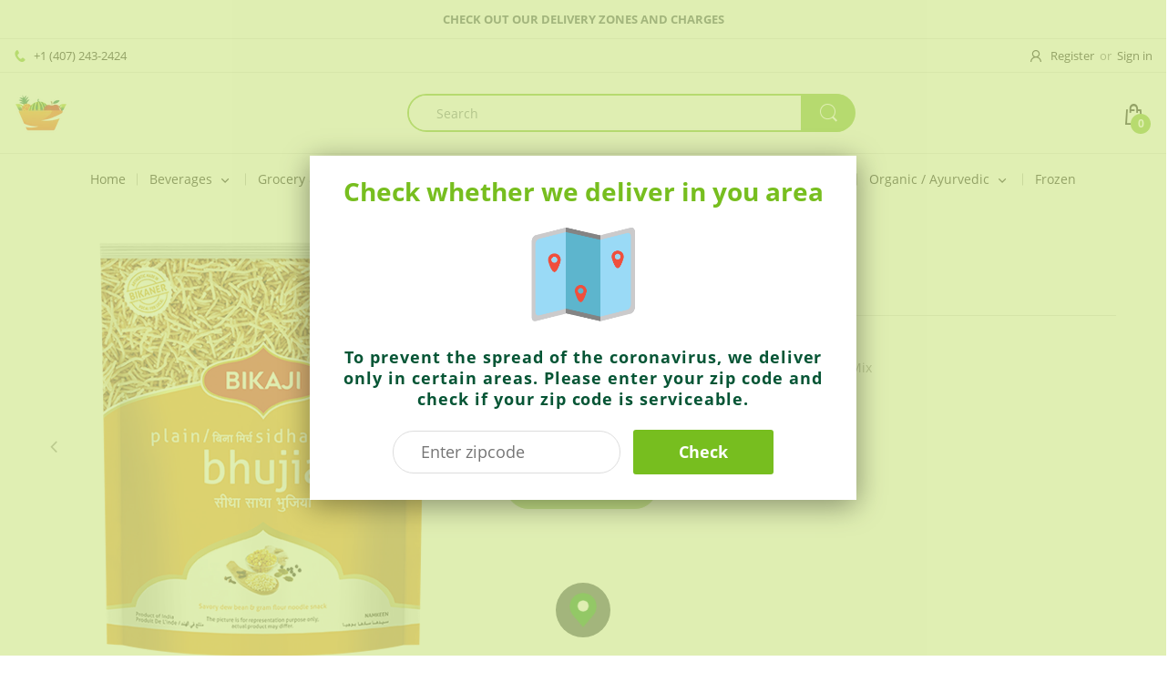

--- FILE ---
content_type: text/html; charset=utf-8
request_url: https://www.indianmarketus.com/products/sidha-sadha-bhujia
body_size: 32964
content:
<!doctype html>
<!--[if IE 8]><html lang="en" class="ie8 js"> <![endif]-->
<!--[if (gt IE 9)|!(IE)]><!--><html lang="en" class="js"> <!--<![endif]-->

<head>
  <meta charset="UTF-8">
  <meta http-equiv="Content-Type" content="text/html; charset=utf-8">
  <meta name="viewport" content="width=device-width, initial-scale=1, minimum-scale=1, maximum-scale=1, user-scalable=0" />
  <link rel="canonical" href="https://www.indianmarketus.com/products/sidha-sadha-bhujia" />
  
  

  
  
  <title>Sidha Sadha Bhujia
    
    
    
    
    
      &ndash; Indian Market</title>

  
    <meta name="description" content="At IDHAYAM We re-invent traditional recipes with good manufacturing practices. Our Savouries &amp; Snacks are made under utmost hygiene conditions, using only the bet ingredients. Be it the product pr packaging, we ensure equality at every stage of production.">
  

  <!-- /snippets/social-meta-tags.liquid -->




<meta property="og:site_name" content="Indian Market">
<meta property="og:url" content="https://www.indianmarketus.com/products/sidha-sadha-bhujia">
<meta property="og:title" content="Sidha Sadha Bhujia">
<meta property="og:type" content="product">
<meta property="og:description" content="At IDHAYAM We re-invent traditional recipes with good manufacturing practices. Our Savouries &amp; Snacks are made under utmost hygiene conditions, using only the bet ingredients. Be it the product pr packaging, we ensure equality at every stage of production.">

  <meta property="og:price:amount" content="1.99">
  <meta property="og:price:currency" content="USD">

<meta property="og:image" content="http://www.indianmarketus.com/cdn/shop/products/Picture1_21a11edd-17f0-435e-8158-048985f0f814_1200x1200.png?v=1618166987"><meta property="og:image" content="http://www.indianmarketus.com/cdn/shop/products/image_1170fd7d-baad-4d7c-8cbc-5e77628fa09a_1200x1200.jpg?v=1618179816"><meta property="og:image" content="http://www.indianmarketus.com/cdn/shop/products/image_5548db1c-690b-4e58-9dfe-9024c06209e0_1200x1200.jpg?v=1618179818">
<meta property="og:image:secure_url" content="https://www.indianmarketus.com/cdn/shop/products/Picture1_21a11edd-17f0-435e-8158-048985f0f814_1200x1200.png?v=1618166987"><meta property="og:image:secure_url" content="https://www.indianmarketus.com/cdn/shop/products/image_1170fd7d-baad-4d7c-8cbc-5e77628fa09a_1200x1200.jpg?v=1618179816"><meta property="og:image:secure_url" content="https://www.indianmarketus.com/cdn/shop/products/image_5548db1c-690b-4e58-9dfe-9024c06209e0_1200x1200.jpg?v=1618179818">


<meta name="twitter:card" content="summary_large_image">
<meta name="twitter:title" content="Sidha Sadha Bhujia">
<meta name="twitter:description" content="At IDHAYAM We re-invent traditional recipes with good manufacturing practices. Our Savouries &amp; Snacks are made under utmost hygiene conditions, using only the bet ingredients. Be it the product pr packaging, we ensure equality at every stage of production.">

  
  <link rel="preconnect dns-prefetch" href="https://apps.arenatheme.com">
  <link rel="preconnect dns-prefetch" href="https://fonts.shopifycdn.com">
  <link rel="preconnect dns-prefetch" href="https://cdn.shopify.com">
  <link rel="preconnect dns-prefetch" href="https://v.shopify.com">
  <link rel="preconnect dns-prefetch" href="https://cdn.shopifycloud.com">
   <link rel="preconnect dns-prefetch" href="https://apps.arenatheme.com/">

  
  
  
  <!-- header-css-file  ================================================== -->
  
  
  
  <link href="//www.indianmarketus.com/cdn/shop/t/20/assets/arenafont.css?v=3745265221917389031574177872" rel="stylesheet" type="text/css" media="all"> 

  
  
  
    <link href="//www.indianmarketus.com/cdn/shop/t/20/assets/vendor.css?v=55299782529418765901620405930" rel="stylesheet" type="text/css" media="all">
    <link href="//www.indianmarketus.com/cdn/shop/t/20/assets/styles.scss.css?v=37790739591933620781743114784" rel="stylesheet" type="text/css" media="all">
    <link href="//www.indianmarketus.com/cdn/shop/t/20/assets/themes.scss.css?v=17700573918561145581743114784" rel="stylesheet" type="text/css" media="all"> 
  
  
  <link href="//www.indianmarketus.com/cdn/shop/t/20/assets/bc_wl_cp_style.scss.css?v=172879242641943902421574177872" rel="stylesheet" type="text/css" media="all" />
  <!--[if (gt IE 9)|!(IE)]><!--><script async src="//www.indianmarketus.com/cdn/shop/t/20/assets/lazysizes.min.js?v=175437620293662084631574177824" async></script><!--<![endif]-->
  <!--[if lte IE 9]><script src="//www.indianmarketus.com/cdn/shop/t/20/assets/lazysizes.min.js?v=175437620293662084631574177824"></script><![endif]-->
  
  
  
  
  <script type="text/javascript">
	let customerLogged = '';
	let bc_wl_cp_config = {
		// Compare Setting
		enable_compare: false,
		number_product_compare: 2,
		compare_add_class: '.add-to-compare .add-product-compare',
		compare_show_class: '.show-compare',
		compare_layout_type: 'popup',
		compare_translate: {
			t_features_title: 'Features',
			t_availability_title: 'Availability',
			t_add_to_cart: 'Add to cart',
			t_view_detail: 'View',
			t_option_title: 'Options',
			t_vendor_title: 'Vendor',
			t_collection_title: 'Collection',
			t_rating_title: 'Rating',
		},
		compare_showing_option: {
			show_availability: true,
			show_option: true,
			show_vendor: true,
			show_collection: true,
			show_rating: true,
		},
		// Wishlist Setting
		enable_wishlist: false,
		number_product_wishlist: 2,
		wishlist_add_class: '.add-to-wishlist .add-product-wishlist',
		wishlist_show_class: '.show-wishlist',
      wishlist_translate: {
        login: `Please login first to use wishlist function`,
        added: `This product has already been added to wishlist`,
        limit: 'Only ${maxAllow} products allowed to add to wishlist'
      }
	}
</script>

  <script>window.performance && window.performance.mark && window.performance.mark('shopify.content_for_header.start');</script><meta name="google-site-verification" content="ZBMUSXndDGwvB5jujMpJ2BnA8RabO3VVUXk5H-SvgGA">
<meta id="shopify-digital-wallet" name="shopify-digital-wallet" content="/4861100145/digital_wallets/dialog">
<link rel="alternate" type="application/json+oembed" href="https://www.indianmarketus.com/products/sidha-sadha-bhujia.oembed">
<script async="async" src="/checkouts/internal/preloads.js?locale=en-US"></script>
<script id="shopify-features" type="application/json">{"accessToken":"11580943ec34ad122d9842b7644148f7","betas":["rich-media-storefront-analytics"],"domain":"www.indianmarketus.com","predictiveSearch":true,"shopId":4861100145,"locale":"en"}</script>
<script>var Shopify = Shopify || {};
Shopify.shop = "personalizkart.myshopify.com";
Shopify.locale = "en";
Shopify.currency = {"active":"USD","rate":"1.0"};
Shopify.country = "US";
Shopify.theme = {"name":"Electro - Home 05","id":78776434801,"schema_name":"Electro","schema_version":"5.0","theme_store_id":null,"role":"main"};
Shopify.theme.handle = "null";
Shopify.theme.style = {"id":null,"handle":null};
Shopify.cdnHost = "www.indianmarketus.com/cdn";
Shopify.routes = Shopify.routes || {};
Shopify.routes.root = "/";</script>
<script type="module">!function(o){(o.Shopify=o.Shopify||{}).modules=!0}(window);</script>
<script>!function(o){function n(){var o=[];function n(){o.push(Array.prototype.slice.apply(arguments))}return n.q=o,n}var t=o.Shopify=o.Shopify||{};t.loadFeatures=n(),t.autoloadFeatures=n()}(window);</script>
<script id="shop-js-analytics" type="application/json">{"pageType":"product"}</script>
<script defer="defer" async type="module" src="//www.indianmarketus.com/cdn/shopifycloud/shop-js/modules/v2/client.init-shop-cart-sync_IZsNAliE.en.esm.js"></script>
<script defer="defer" async type="module" src="//www.indianmarketus.com/cdn/shopifycloud/shop-js/modules/v2/chunk.common_0OUaOowp.esm.js"></script>
<script type="module">
  await import("//www.indianmarketus.com/cdn/shopifycloud/shop-js/modules/v2/client.init-shop-cart-sync_IZsNAliE.en.esm.js");
await import("//www.indianmarketus.com/cdn/shopifycloud/shop-js/modules/v2/chunk.common_0OUaOowp.esm.js");

  window.Shopify.SignInWithShop?.initShopCartSync?.({"fedCMEnabled":true,"windoidEnabled":true});

</script>
<script>(function() {
  var isLoaded = false;
  function asyncLoad() {
    if (isLoaded) return;
    isLoaded = true;
    var urls = ["https:\/\/restrict-by-zipcode.herokuapp.com\/public\/script-tags\/zipcode-restriction.min.js?shop=personalizkart.myshopify.com"];
    for (var i = 0; i < urls.length; i++) {
      var s = document.createElement('script');
      s.type = 'text/javascript';
      s.async = true;
      s.src = urls[i];
      var x = document.getElementsByTagName('script')[0];
      x.parentNode.insertBefore(s, x);
    }
  };
  if(window.attachEvent) {
    window.attachEvent('onload', asyncLoad);
  } else {
    window.addEventListener('load', asyncLoad, false);
  }
})();</script>
<script id="__st">var __st={"a":4861100145,"offset":-14400,"reqid":"aff0e768-dd55-4098-9df1-5f792c819d01-1768546549","pageurl":"www.indianmarketus.com\/products\/sidha-sadha-bhujia","u":"bb43f7875408","p":"product","rtyp":"product","rid":6565973885041};</script>
<script>window.ShopifyPaypalV4VisibilityTracking = true;</script>
<script id="captcha-bootstrap">!function(){'use strict';const t='contact',e='account',n='new_comment',o=[[t,t],['blogs',n],['comments',n],[t,'customer']],c=[[e,'customer_login'],[e,'guest_login'],[e,'recover_customer_password'],[e,'create_customer']],r=t=>t.map((([t,e])=>`form[action*='/${t}']:not([data-nocaptcha='true']) input[name='form_type'][value='${e}']`)).join(','),a=t=>()=>t?[...document.querySelectorAll(t)].map((t=>t.form)):[];function s(){const t=[...o],e=r(t);return a(e)}const i='password',u='form_key',d=['recaptcha-v3-token','g-recaptcha-response','h-captcha-response',i],f=()=>{try{return window.sessionStorage}catch{return}},m='__shopify_v',_=t=>t.elements[u];function p(t,e,n=!1){try{const o=window.sessionStorage,c=JSON.parse(o.getItem(e)),{data:r}=function(t){const{data:e,action:n}=t;return t[m]||n?{data:e,action:n}:{data:t,action:n}}(c);for(const[e,n]of Object.entries(r))t.elements[e]&&(t.elements[e].value=n);n&&o.removeItem(e)}catch(o){console.error('form repopulation failed',{error:o})}}const l='form_type',E='cptcha';function T(t){t.dataset[E]=!0}const w=window,h=w.document,L='Shopify',v='ce_forms',y='captcha';let A=!1;((t,e)=>{const n=(g='f06e6c50-85a8-45c8-87d0-21a2b65856fe',I='https://cdn.shopify.com/shopifycloud/storefront-forms-hcaptcha/ce_storefront_forms_captcha_hcaptcha.v1.5.2.iife.js',D={infoText:'Protected by hCaptcha',privacyText:'Privacy',termsText:'Terms'},(t,e,n)=>{const o=w[L][v],c=o.bindForm;if(c)return c(t,g,e,D).then(n);var r;o.q.push([[t,g,e,D],n]),r=I,A||(h.body.append(Object.assign(h.createElement('script'),{id:'captcha-provider',async:!0,src:r})),A=!0)});var g,I,D;w[L]=w[L]||{},w[L][v]=w[L][v]||{},w[L][v].q=[],w[L][y]=w[L][y]||{},w[L][y].protect=function(t,e){n(t,void 0,e),T(t)},Object.freeze(w[L][y]),function(t,e,n,w,h,L){const[v,y,A,g]=function(t,e,n){const i=e?o:[],u=t?c:[],d=[...i,...u],f=r(d),m=r(i),_=r(d.filter((([t,e])=>n.includes(e))));return[a(f),a(m),a(_),s()]}(w,h,L),I=t=>{const e=t.target;return e instanceof HTMLFormElement?e:e&&e.form},D=t=>v().includes(t);t.addEventListener('submit',(t=>{const e=I(t);if(!e)return;const n=D(e)&&!e.dataset.hcaptchaBound&&!e.dataset.recaptchaBound,o=_(e),c=g().includes(e)&&(!o||!o.value);(n||c)&&t.preventDefault(),c&&!n&&(function(t){try{if(!f())return;!function(t){const e=f();if(!e)return;const n=_(t);if(!n)return;const o=n.value;o&&e.removeItem(o)}(t);const e=Array.from(Array(32),(()=>Math.random().toString(36)[2])).join('');!function(t,e){_(t)||t.append(Object.assign(document.createElement('input'),{type:'hidden',name:u})),t.elements[u].value=e}(t,e),function(t,e){const n=f();if(!n)return;const o=[...t.querySelectorAll(`input[type='${i}']`)].map((({name:t})=>t)),c=[...d,...o],r={};for(const[a,s]of new FormData(t).entries())c.includes(a)||(r[a]=s);n.setItem(e,JSON.stringify({[m]:1,action:t.action,data:r}))}(t,e)}catch(e){console.error('failed to persist form',e)}}(e),e.submit())}));const S=(t,e)=>{t&&!t.dataset[E]&&(n(t,e.some((e=>e===t))),T(t))};for(const o of['focusin','change'])t.addEventListener(o,(t=>{const e=I(t);D(e)&&S(e,y())}));const B=e.get('form_key'),M=e.get(l),P=B&&M;t.addEventListener('DOMContentLoaded',(()=>{const t=y();if(P)for(const e of t)e.elements[l].value===M&&p(e,B);[...new Set([...A(),...v().filter((t=>'true'===t.dataset.shopifyCaptcha))])].forEach((e=>S(e,t)))}))}(h,new URLSearchParams(w.location.search),n,t,e,['guest_login'])})(!0,!0)}();</script>
<script integrity="sha256-4kQ18oKyAcykRKYeNunJcIwy7WH5gtpwJnB7kiuLZ1E=" data-source-attribution="shopify.loadfeatures" defer="defer" src="//www.indianmarketus.com/cdn/shopifycloud/storefront/assets/storefront/load_feature-a0a9edcb.js" crossorigin="anonymous"></script>
<script data-source-attribution="shopify.dynamic_checkout.dynamic.init">var Shopify=Shopify||{};Shopify.PaymentButton=Shopify.PaymentButton||{isStorefrontPortableWallets:!0,init:function(){window.Shopify.PaymentButton.init=function(){};var t=document.createElement("script");t.src="https://www.indianmarketus.com/cdn/shopifycloud/portable-wallets/latest/portable-wallets.en.js",t.type="module",document.head.appendChild(t)}};
</script>
<script data-source-attribution="shopify.dynamic_checkout.buyer_consent">
  function portableWalletsHideBuyerConsent(e){var t=document.getElementById("shopify-buyer-consent"),n=document.getElementById("shopify-subscription-policy-button");t&&n&&(t.classList.add("hidden"),t.setAttribute("aria-hidden","true"),n.removeEventListener("click",e))}function portableWalletsShowBuyerConsent(e){var t=document.getElementById("shopify-buyer-consent"),n=document.getElementById("shopify-subscription-policy-button");t&&n&&(t.classList.remove("hidden"),t.removeAttribute("aria-hidden"),n.addEventListener("click",e))}window.Shopify?.PaymentButton&&(window.Shopify.PaymentButton.hideBuyerConsent=portableWalletsHideBuyerConsent,window.Shopify.PaymentButton.showBuyerConsent=portableWalletsShowBuyerConsent);
</script>
<script data-source-attribution="shopify.dynamic_checkout.cart.bootstrap">document.addEventListener("DOMContentLoaded",(function(){function t(){return document.querySelector("shopify-accelerated-checkout-cart, shopify-accelerated-checkout")}if(t())Shopify.PaymentButton.init();else{new MutationObserver((function(e,n){t()&&(Shopify.PaymentButton.init(),n.disconnect())})).observe(document.body,{childList:!0,subtree:!0})}}));
</script>

<script>window.performance && window.performance.mark && window.performance.mark('shopify.content_for_header.end');</script>

  
<link type="text/css" rel="stylesheet" charset="UTF-8" href="https://stackpath.bootstrapcdn.com/font-awesome/4.7.0/css/font-awesome.min.css">
<script async src="https://geoip-product-blocker.zend-apps.com/script/616/blocker844132.js" type="text/javascript"></script>

<script>var zapb_products = [];
var zapb_collections = '[]';
    function zapb_setval(handle, col)
    {
        zapb_products.push({handle: handle, collection:col});
    }

</script>


<link href="https://monorail-edge.shopifysvc.com" rel="dns-prefetch">
<script>(function(){if ("sendBeacon" in navigator && "performance" in window) {try {var session_token_from_headers = performance.getEntriesByType('navigation')[0].serverTiming.find(x => x.name == '_s').description;} catch {var session_token_from_headers = undefined;}var session_cookie_matches = document.cookie.match(/_shopify_s=([^;]*)/);var session_token_from_cookie = session_cookie_matches && session_cookie_matches.length === 2 ? session_cookie_matches[1] : "";var session_token = session_token_from_headers || session_token_from_cookie || "";function handle_abandonment_event(e) {var entries = performance.getEntries().filter(function(entry) {return /monorail-edge.shopifysvc.com/.test(entry.name);});if (!window.abandonment_tracked && entries.length === 0) {window.abandonment_tracked = true;var currentMs = Date.now();var navigation_start = performance.timing.navigationStart;var payload = {shop_id: 4861100145,url: window.location.href,navigation_start,duration: currentMs - navigation_start,session_token,page_type: "product"};window.navigator.sendBeacon("https://monorail-edge.shopifysvc.com/v1/produce", JSON.stringify({schema_id: "online_store_buyer_site_abandonment/1.1",payload: payload,metadata: {event_created_at_ms: currentMs,event_sent_at_ms: currentMs}}));}}window.addEventListener('pagehide', handle_abandonment_event);}}());</script>
<script id="web-pixels-manager-setup">(function e(e,d,r,n,o){if(void 0===o&&(o={}),!Boolean(null===(a=null===(i=window.Shopify)||void 0===i?void 0:i.analytics)||void 0===a?void 0:a.replayQueue)){var i,a;window.Shopify=window.Shopify||{};var t=window.Shopify;t.analytics=t.analytics||{};var s=t.analytics;s.replayQueue=[],s.publish=function(e,d,r){return s.replayQueue.push([e,d,r]),!0};try{self.performance.mark("wpm:start")}catch(e){}var l=function(){var e={modern:/Edge?\/(1{2}[4-9]|1[2-9]\d|[2-9]\d{2}|\d{4,})\.\d+(\.\d+|)|Firefox\/(1{2}[4-9]|1[2-9]\d|[2-9]\d{2}|\d{4,})\.\d+(\.\d+|)|Chrom(ium|e)\/(9{2}|\d{3,})\.\d+(\.\d+|)|(Maci|X1{2}).+ Version\/(15\.\d+|(1[6-9]|[2-9]\d|\d{3,})\.\d+)([,.]\d+|)( \(\w+\)|)( Mobile\/\w+|) Safari\/|Chrome.+OPR\/(9{2}|\d{3,})\.\d+\.\d+|(CPU[ +]OS|iPhone[ +]OS|CPU[ +]iPhone|CPU IPhone OS|CPU iPad OS)[ +]+(15[._]\d+|(1[6-9]|[2-9]\d|\d{3,})[._]\d+)([._]\d+|)|Android:?[ /-](13[3-9]|1[4-9]\d|[2-9]\d{2}|\d{4,})(\.\d+|)(\.\d+|)|Android.+Firefox\/(13[5-9]|1[4-9]\d|[2-9]\d{2}|\d{4,})\.\d+(\.\d+|)|Android.+Chrom(ium|e)\/(13[3-9]|1[4-9]\d|[2-9]\d{2}|\d{4,})\.\d+(\.\d+|)|SamsungBrowser\/([2-9]\d|\d{3,})\.\d+/,legacy:/Edge?\/(1[6-9]|[2-9]\d|\d{3,})\.\d+(\.\d+|)|Firefox\/(5[4-9]|[6-9]\d|\d{3,})\.\d+(\.\d+|)|Chrom(ium|e)\/(5[1-9]|[6-9]\d|\d{3,})\.\d+(\.\d+|)([\d.]+$|.*Safari\/(?![\d.]+ Edge\/[\d.]+$))|(Maci|X1{2}).+ Version\/(10\.\d+|(1[1-9]|[2-9]\d|\d{3,})\.\d+)([,.]\d+|)( \(\w+\)|)( Mobile\/\w+|) Safari\/|Chrome.+OPR\/(3[89]|[4-9]\d|\d{3,})\.\d+\.\d+|(CPU[ +]OS|iPhone[ +]OS|CPU[ +]iPhone|CPU IPhone OS|CPU iPad OS)[ +]+(10[._]\d+|(1[1-9]|[2-9]\d|\d{3,})[._]\d+)([._]\d+|)|Android:?[ /-](13[3-9]|1[4-9]\d|[2-9]\d{2}|\d{4,})(\.\d+|)(\.\d+|)|Mobile Safari.+OPR\/([89]\d|\d{3,})\.\d+\.\d+|Android.+Firefox\/(13[5-9]|1[4-9]\d|[2-9]\d{2}|\d{4,})\.\d+(\.\d+|)|Android.+Chrom(ium|e)\/(13[3-9]|1[4-9]\d|[2-9]\d{2}|\d{4,})\.\d+(\.\d+|)|Android.+(UC? ?Browser|UCWEB|U3)[ /]?(15\.([5-9]|\d{2,})|(1[6-9]|[2-9]\d|\d{3,})\.\d+)\.\d+|SamsungBrowser\/(5\.\d+|([6-9]|\d{2,})\.\d+)|Android.+MQ{2}Browser\/(14(\.(9|\d{2,})|)|(1[5-9]|[2-9]\d|\d{3,})(\.\d+|))(\.\d+|)|K[Aa][Ii]OS\/(3\.\d+|([4-9]|\d{2,})\.\d+)(\.\d+|)/},d=e.modern,r=e.legacy,n=navigator.userAgent;return n.match(d)?"modern":n.match(r)?"legacy":"unknown"}(),u="modern"===l?"modern":"legacy",c=(null!=n?n:{modern:"",legacy:""})[u],f=function(e){return[e.baseUrl,"/wpm","/b",e.hashVersion,"modern"===e.buildTarget?"m":"l",".js"].join("")}({baseUrl:d,hashVersion:r,buildTarget:u}),m=function(e){var d=e.version,r=e.bundleTarget,n=e.surface,o=e.pageUrl,i=e.monorailEndpoint;return{emit:function(e){var a=e.status,t=e.errorMsg,s=(new Date).getTime(),l=JSON.stringify({metadata:{event_sent_at_ms:s},events:[{schema_id:"web_pixels_manager_load/3.1",payload:{version:d,bundle_target:r,page_url:o,status:a,surface:n,error_msg:t},metadata:{event_created_at_ms:s}}]});if(!i)return console&&console.warn&&console.warn("[Web Pixels Manager] No Monorail endpoint provided, skipping logging."),!1;try{return self.navigator.sendBeacon.bind(self.navigator)(i,l)}catch(e){}var u=new XMLHttpRequest;try{return u.open("POST",i,!0),u.setRequestHeader("Content-Type","text/plain"),u.send(l),!0}catch(e){return console&&console.warn&&console.warn("[Web Pixels Manager] Got an unhandled error while logging to Monorail."),!1}}}}({version:r,bundleTarget:l,surface:e.surface,pageUrl:self.location.href,monorailEndpoint:e.monorailEndpoint});try{o.browserTarget=l,function(e){var d=e.src,r=e.async,n=void 0===r||r,o=e.onload,i=e.onerror,a=e.sri,t=e.scriptDataAttributes,s=void 0===t?{}:t,l=document.createElement("script"),u=document.querySelector("head"),c=document.querySelector("body");if(l.async=n,l.src=d,a&&(l.integrity=a,l.crossOrigin="anonymous"),s)for(var f in s)if(Object.prototype.hasOwnProperty.call(s,f))try{l.dataset[f]=s[f]}catch(e){}if(o&&l.addEventListener("load",o),i&&l.addEventListener("error",i),u)u.appendChild(l);else{if(!c)throw new Error("Did not find a head or body element to append the script");c.appendChild(l)}}({src:f,async:!0,onload:function(){if(!function(){var e,d;return Boolean(null===(d=null===(e=window.Shopify)||void 0===e?void 0:e.analytics)||void 0===d?void 0:d.initialized)}()){var d=window.webPixelsManager.init(e)||void 0;if(d){var r=window.Shopify.analytics;r.replayQueue.forEach((function(e){var r=e[0],n=e[1],o=e[2];d.publishCustomEvent(r,n,o)})),r.replayQueue=[],r.publish=d.publishCustomEvent,r.visitor=d.visitor,r.initialized=!0}}},onerror:function(){return m.emit({status:"failed",errorMsg:"".concat(f," has failed to load")})},sri:function(e){var d=/^sha384-[A-Za-z0-9+/=]+$/;return"string"==typeof e&&d.test(e)}(c)?c:"",scriptDataAttributes:o}),m.emit({status:"loading"})}catch(e){m.emit({status:"failed",errorMsg:(null==e?void 0:e.message)||"Unknown error"})}}})({shopId: 4861100145,storefrontBaseUrl: "https://www.indianmarketus.com",extensionsBaseUrl: "https://extensions.shopifycdn.com/cdn/shopifycloud/web-pixels-manager",monorailEndpoint: "https://monorail-edge.shopifysvc.com/unstable/produce_batch",surface: "storefront-renderer",enabledBetaFlags: ["2dca8a86"],webPixelsConfigList: [{"id":"403046513","configuration":"{\"config\":\"{\\\"pixel_id\\\":\\\"G-K5X9H7K801\\\",\\\"target_country\\\":\\\"US\\\",\\\"gtag_events\\\":[{\\\"type\\\":\\\"search\\\",\\\"action_label\\\":[\\\"G-K5X9H7K801\\\",\\\"AW-394178312\\\/I_WwCJeT68ECEIje-rsB\\\"]},{\\\"type\\\":\\\"begin_checkout\\\",\\\"action_label\\\":[\\\"G-K5X9H7K801\\\",\\\"AW-394178312\\\/x9DgCJST68ECEIje-rsB\\\"]},{\\\"type\\\":\\\"view_item\\\",\\\"action_label\\\":[\\\"G-K5X9H7K801\\\",\\\"AW-394178312\\\/FogCCI6T68ECEIje-rsB\\\",\\\"MC-QPMDT8D4Q1\\\"]},{\\\"type\\\":\\\"purchase\\\",\\\"action_label\\\":[\\\"G-K5X9H7K801\\\",\\\"AW-394178312\\\/BLmMCIuT68ECEIje-rsB\\\",\\\"MC-QPMDT8D4Q1\\\"]},{\\\"type\\\":\\\"page_view\\\",\\\"action_label\\\":[\\\"G-K5X9H7K801\\\",\\\"AW-394178312\\\/cVi1CIiT68ECEIje-rsB\\\",\\\"MC-QPMDT8D4Q1\\\"]},{\\\"type\\\":\\\"add_payment_info\\\",\\\"action_label\\\":[\\\"G-K5X9H7K801\\\",\\\"AW-394178312\\\/w5OXCJqT68ECEIje-rsB\\\"]},{\\\"type\\\":\\\"add_to_cart\\\",\\\"action_label\\\":[\\\"G-K5X9H7K801\\\",\\\"AW-394178312\\\/QNTDCJGT68ECEIje-rsB\\\"]}],\\\"enable_monitoring_mode\\\":false}\"}","eventPayloadVersion":"v1","runtimeContext":"OPEN","scriptVersion":"b2a88bafab3e21179ed38636efcd8a93","type":"APP","apiClientId":1780363,"privacyPurposes":[],"dataSharingAdjustments":{"protectedCustomerApprovalScopes":["read_customer_address","read_customer_email","read_customer_name","read_customer_personal_data","read_customer_phone"]}},{"id":"334266481","configuration":"{\"pixelCode\":\"C2VSO75SRSRDR4098L60\"}","eventPayloadVersion":"v1","runtimeContext":"STRICT","scriptVersion":"22e92c2ad45662f435e4801458fb78cc","type":"APP","apiClientId":4383523,"privacyPurposes":["ANALYTICS","MARKETING","SALE_OF_DATA"],"dataSharingAdjustments":{"protectedCustomerApprovalScopes":["read_customer_address","read_customer_email","read_customer_name","read_customer_personal_data","read_customer_phone"]}},{"id":"shopify-app-pixel","configuration":"{}","eventPayloadVersion":"v1","runtimeContext":"STRICT","scriptVersion":"0450","apiClientId":"shopify-pixel","type":"APP","privacyPurposes":["ANALYTICS","MARKETING"]},{"id":"shopify-custom-pixel","eventPayloadVersion":"v1","runtimeContext":"LAX","scriptVersion":"0450","apiClientId":"shopify-pixel","type":"CUSTOM","privacyPurposes":["ANALYTICS","MARKETING"]}],isMerchantRequest: false,initData: {"shop":{"name":"Indian Market","paymentSettings":{"currencyCode":"USD"},"myshopifyDomain":"personalizkart.myshopify.com","countryCode":"US","storefrontUrl":"https:\/\/www.indianmarketus.com"},"customer":null,"cart":null,"checkout":null,"productVariants":[{"price":{"amount":1.99,"currencyCode":"USD"},"product":{"title":"Sidha Sadha Bhujia","vendor":"Bikaji","id":"6565973885041","untranslatedTitle":"Sidha Sadha Bhujia","url":"\/products\/sidha-sadha-bhujia","type":"Snacks Mix"},"id":"39315987038321","image":{"src":"\/\/www.indianmarketus.com\/cdn\/shop\/products\/Picture1_21a11edd-17f0-435e-8158-048985f0f814.png?v=1618166987"},"sku":"8906005509246","title":"Default Title","untranslatedTitle":"Default Title"}],"purchasingCompany":null},},"https://www.indianmarketus.com/cdn","fcfee988w5aeb613cpc8e4bc33m6693e112",{"modern":"","legacy":""},{"shopId":"4861100145","storefrontBaseUrl":"https:\/\/www.indianmarketus.com","extensionBaseUrl":"https:\/\/extensions.shopifycdn.com\/cdn\/shopifycloud\/web-pixels-manager","surface":"storefront-renderer","enabledBetaFlags":"[\"2dca8a86\"]","isMerchantRequest":"false","hashVersion":"fcfee988w5aeb613cpc8e4bc33m6693e112","publish":"custom","events":"[[\"page_viewed\",{}],[\"product_viewed\",{\"productVariant\":{\"price\":{\"amount\":1.99,\"currencyCode\":\"USD\"},\"product\":{\"title\":\"Sidha Sadha Bhujia\",\"vendor\":\"Bikaji\",\"id\":\"6565973885041\",\"untranslatedTitle\":\"Sidha Sadha Bhujia\",\"url\":\"\/products\/sidha-sadha-bhujia\",\"type\":\"Snacks Mix\"},\"id\":\"39315987038321\",\"image\":{\"src\":\"\/\/www.indianmarketus.com\/cdn\/shop\/products\/Picture1_21a11edd-17f0-435e-8158-048985f0f814.png?v=1618166987\"},\"sku\":\"8906005509246\",\"title\":\"Default Title\",\"untranslatedTitle\":\"Default Title\"}}]]"});</script><script>
  window.ShopifyAnalytics = window.ShopifyAnalytics || {};
  window.ShopifyAnalytics.meta = window.ShopifyAnalytics.meta || {};
  window.ShopifyAnalytics.meta.currency = 'USD';
  var meta = {"product":{"id":6565973885041,"gid":"gid:\/\/shopify\/Product\/6565973885041","vendor":"Bikaji","type":"Snacks Mix","handle":"sidha-sadha-bhujia","variants":[{"id":39315987038321,"price":199,"name":"Sidha Sadha Bhujia","public_title":null,"sku":"8906005509246"}],"remote":false},"page":{"pageType":"product","resourceType":"product","resourceId":6565973885041,"requestId":"aff0e768-dd55-4098-9df1-5f792c819d01-1768546549"}};
  for (var attr in meta) {
    window.ShopifyAnalytics.meta[attr] = meta[attr];
  }
</script>
<script class="analytics">
  (function () {
    var customDocumentWrite = function(content) {
      var jquery = null;

      if (window.jQuery) {
        jquery = window.jQuery;
      } else if (window.Checkout && window.Checkout.$) {
        jquery = window.Checkout.$;
      }

      if (jquery) {
        jquery('body').append(content);
      }
    };

    var hasLoggedConversion = function(token) {
      if (token) {
        return document.cookie.indexOf('loggedConversion=' + token) !== -1;
      }
      return false;
    }

    var setCookieIfConversion = function(token) {
      if (token) {
        var twoMonthsFromNow = new Date(Date.now());
        twoMonthsFromNow.setMonth(twoMonthsFromNow.getMonth() + 2);

        document.cookie = 'loggedConversion=' + token + '; expires=' + twoMonthsFromNow;
      }
    }

    var trekkie = window.ShopifyAnalytics.lib = window.trekkie = window.trekkie || [];
    if (trekkie.integrations) {
      return;
    }
    trekkie.methods = [
      'identify',
      'page',
      'ready',
      'track',
      'trackForm',
      'trackLink'
    ];
    trekkie.factory = function(method) {
      return function() {
        var args = Array.prototype.slice.call(arguments);
        args.unshift(method);
        trekkie.push(args);
        return trekkie;
      };
    };
    for (var i = 0; i < trekkie.methods.length; i++) {
      var key = trekkie.methods[i];
      trekkie[key] = trekkie.factory(key);
    }
    trekkie.load = function(config) {
      trekkie.config = config || {};
      trekkie.config.initialDocumentCookie = document.cookie;
      var first = document.getElementsByTagName('script')[0];
      var script = document.createElement('script');
      script.type = 'text/javascript';
      script.onerror = function(e) {
        var scriptFallback = document.createElement('script');
        scriptFallback.type = 'text/javascript';
        scriptFallback.onerror = function(error) {
                var Monorail = {
      produce: function produce(monorailDomain, schemaId, payload) {
        var currentMs = new Date().getTime();
        var event = {
          schema_id: schemaId,
          payload: payload,
          metadata: {
            event_created_at_ms: currentMs,
            event_sent_at_ms: currentMs
          }
        };
        return Monorail.sendRequest("https://" + monorailDomain + "/v1/produce", JSON.stringify(event));
      },
      sendRequest: function sendRequest(endpointUrl, payload) {
        // Try the sendBeacon API
        if (window && window.navigator && typeof window.navigator.sendBeacon === 'function' && typeof window.Blob === 'function' && !Monorail.isIos12()) {
          var blobData = new window.Blob([payload], {
            type: 'text/plain'
          });

          if (window.navigator.sendBeacon(endpointUrl, blobData)) {
            return true;
          } // sendBeacon was not successful

        } // XHR beacon

        var xhr = new XMLHttpRequest();

        try {
          xhr.open('POST', endpointUrl);
          xhr.setRequestHeader('Content-Type', 'text/plain');
          xhr.send(payload);
        } catch (e) {
          console.log(e);
        }

        return false;
      },
      isIos12: function isIos12() {
        return window.navigator.userAgent.lastIndexOf('iPhone; CPU iPhone OS 12_') !== -1 || window.navigator.userAgent.lastIndexOf('iPad; CPU OS 12_') !== -1;
      }
    };
    Monorail.produce('monorail-edge.shopifysvc.com',
      'trekkie_storefront_load_errors/1.1',
      {shop_id: 4861100145,
      theme_id: 78776434801,
      app_name: "storefront",
      context_url: window.location.href,
      source_url: "//www.indianmarketus.com/cdn/s/trekkie.storefront.cd680fe47e6c39ca5d5df5f0a32d569bc48c0f27.min.js"});

        };
        scriptFallback.async = true;
        scriptFallback.src = '//www.indianmarketus.com/cdn/s/trekkie.storefront.cd680fe47e6c39ca5d5df5f0a32d569bc48c0f27.min.js';
        first.parentNode.insertBefore(scriptFallback, first);
      };
      script.async = true;
      script.src = '//www.indianmarketus.com/cdn/s/trekkie.storefront.cd680fe47e6c39ca5d5df5f0a32d569bc48c0f27.min.js';
      first.parentNode.insertBefore(script, first);
    };
    trekkie.load(
      {"Trekkie":{"appName":"storefront","development":false,"defaultAttributes":{"shopId":4861100145,"isMerchantRequest":null,"themeId":78776434801,"themeCityHash":"14021992963760136744","contentLanguage":"en","currency":"USD","eventMetadataId":"5c89150b-8a31-44ef-8b07-a3d39af407d1"},"isServerSideCookieWritingEnabled":true,"monorailRegion":"shop_domain","enabledBetaFlags":["65f19447"]},"Session Attribution":{},"S2S":{"facebookCapiEnabled":false,"source":"trekkie-storefront-renderer","apiClientId":580111}}
    );

    var loaded = false;
    trekkie.ready(function() {
      if (loaded) return;
      loaded = true;

      window.ShopifyAnalytics.lib = window.trekkie;

      var originalDocumentWrite = document.write;
      document.write = customDocumentWrite;
      try { window.ShopifyAnalytics.merchantGoogleAnalytics.call(this); } catch(error) {};
      document.write = originalDocumentWrite;

      window.ShopifyAnalytics.lib.page(null,{"pageType":"product","resourceType":"product","resourceId":6565973885041,"requestId":"aff0e768-dd55-4098-9df1-5f792c819d01-1768546549","shopifyEmitted":true});

      var match = window.location.pathname.match(/checkouts\/(.+)\/(thank_you|post_purchase)/)
      var token = match? match[1]: undefined;
      if (!hasLoggedConversion(token)) {
        setCookieIfConversion(token);
        window.ShopifyAnalytics.lib.track("Viewed Product",{"currency":"USD","variantId":39315987038321,"productId":6565973885041,"productGid":"gid:\/\/shopify\/Product\/6565973885041","name":"Sidha Sadha Bhujia","price":"1.99","sku":"8906005509246","brand":"Bikaji","variant":null,"category":"Snacks Mix","nonInteraction":true,"remote":false},undefined,undefined,{"shopifyEmitted":true});
      window.ShopifyAnalytics.lib.track("monorail:\/\/trekkie_storefront_viewed_product\/1.1",{"currency":"USD","variantId":39315987038321,"productId":6565973885041,"productGid":"gid:\/\/shopify\/Product\/6565973885041","name":"Sidha Sadha Bhujia","price":"1.99","sku":"8906005509246","brand":"Bikaji","variant":null,"category":"Snacks Mix","nonInteraction":true,"remote":false,"referer":"https:\/\/www.indianmarketus.com\/products\/sidha-sadha-bhujia"});
      }
    });


        var eventsListenerScript = document.createElement('script');
        eventsListenerScript.async = true;
        eventsListenerScript.src = "//www.indianmarketus.com/cdn/shopifycloud/storefront/assets/shop_events_listener-3da45d37.js";
        document.getElementsByTagName('head')[0].appendChild(eventsListenerScript);

})();</script>
<script
  defer
  src="https://www.indianmarketus.com/cdn/shopifycloud/perf-kit/shopify-perf-kit-3.0.4.min.js"
  data-application="storefront-renderer"
  data-shop-id="4861100145"
  data-render-region="gcp-us-central1"
  data-page-type="product"
  data-theme-instance-id="78776434801"
  data-theme-name="Electro"
  data-theme-version="5.0"
  data-monorail-region="shop_domain"
  data-resource-timing-sampling-rate="10"
  data-shs="true"
  data-shs-beacon="true"
  data-shs-export-with-fetch="true"
  data-shs-logs-sample-rate="1"
  data-shs-beacon-endpoint="https://www.indianmarketus.com/api/collect"
></script>
</head>

<body  data-rtl="false" class="templateProduct mobile-bar-inside as-default-theme category-mode-false cata-grid-4 lazy-loading-img">

  <script crossorigin="anonymous" src="//www.indianmarketus.com/cdn/shop/t/20/assets/jquery-1.11.0.min.js?v=32429939570317075851574177815"></script>
  
  
  
  
    <script crossorigin="anonymous" src="//www.indianmarketus.com/cdn/shop/t/20/assets/bootstrap.4x.min.js?v=55775759557517144211574177797" defer></script>
  
    <script crossorigin="anonymous" src="//www.indianmarketus.com/cdn/shopifycloud/storefront/assets/themes_support/api.jquery-7ab1a3a4.js" defer></script>
 
  
  
  
  
  
  
  
  
  
  
  
  
  
  
  <div class="boxed-wrapper mode-color  fix-boxed" data-cart-style="sidebar" data-redirect="false" data-ajax-cart="false">
    
    <div class="new-loading"></div>
    
    <div id="page-body" class=" breadcrumb-none wide">
      
      <div class="header-department">
        <div id="shopify-section-announcement-bar" class="shopify-section">

<div class="top-bar-textbox layout-boxed d-none d-lg-block">
  <div class="textbox-container">
    <div class="container">

      <ul class="top-bar-list">
        

            <li><p><a href="/pages/delivery" title="Delivery"><strong>Check out our Delivery Zones and Charges</strong></a></p></li>
          
        
         
      </ul>

    </div>
  </div>
</div>

</div>
        <div id="shopify-section-header" class="shopify-section"><header class="header-content" data-stick="true" data-stickymobile="true">

  <div class="header-container layout-full style-4" data-style="4">
    
    

    
          <div class="top-bar border-top-true d-none d-lg-block">
  <div class="container-fluid">
    <div class="table-row">
      
      
  
    
    
    
    

    
    
    
    

    

    <div class="header-contact-box">
      <ul class="list-inline">

        
          <li class="phone">
            
              <i class="demo-icon icon-phone"></i>

            
            <span>+1 (407) 243-2424</span>
          </li>
        

        

      </ul>
    </div>
  


      <div class="top-bar-right">
  <ul class="list-inline">

    
    
    
    
    
    
    
    
    
    
    

    

    
  
  
  

  <li class="customer-account">

    
      <a href="/account/register" title="Register">
        
          <i class="demo-icon icon-electro-user-icon"></i>

        
        Register
      </a>
      <span class="customer-or">or</span>
      <a href="/account/login" title=">Sign in">Sign in</a>

    

  </li>




    
    

  </ul>
</div>

    </div>
  </div>
</div>

<div class="header-main">
  <div class="container-fluid">
    <div class="table-row">

      <div class="navbar navbar-responsive-menu d-lg-none">
        <div class="responsive-menu">
          <span class="bar"></span>
          <span class="bar"></span>
          <span class="bar"></span>
        </div>
      </div>
      
      
  
  
  

  <div class="m-cart-icon cart-target d-lg-none">
    
    <a href="/cart" class="mobile-basket" title="cart">
      
        <i class="demo-icon icon-electro-cart-icon"></i>

      

      <span class="number"><span class="n-item">0</span></span>
    </a>
    
  </div>

      <div class="header-logo">
  
  
  
  <a href="/" title="Indian Market" class="logo-site lazyload waiting">
    <img  class="lazyload" data-srcset="//www.indianmarketus.com/cdn/shop/files/Picture1-removebg-preview_60x.png?v=1620337649 1x, //www.indianmarketus.com/cdn/shop/files/Picture1-removebg-preview_120x.png?v=1620337649 2x"
          
         alt="Indian Market"
         style="max-width: 60px;" />
  </a>
  
  
    
  
</div>
      
  <div class="searchbox d-none d-lg-block">

    
    
    

    <form id="search" class="navbar-form search" action="/search" method="get">
      <input type="hidden" name="type" value="product" />
      <input id="bc-product-search" type="text" name="q" class="form-control bc-product-search"  placeholder="Search" autocomplete="off" />

      <button type="submit" class="search-icon">
        <span>

          
            <i class="demo-icon icon-electro-search-icon"></i>

          

        </span>
      </button>
    </form>

    
      <div id="result-ajax-search" class="result-ajax-search">
        <ul class="search-results"></ul>
      </div>
    

  </div>

      <div class="header-icons d-none d-lg-block">
  
  
  
  <ul class="list-inline"> 
    
    

    

    

       
      
      
      
    
      <li class="top-cart-holder">
        <div class="cart-target">

          
            <a href="javascript:void(0)" class="basket cart-toggle" title="cart">
              
                <i class="demo-icon icon-electro-cart-icon"></i>

              

              <span class="number"><span class="n-item">0</span></span>
            </a>

          

        </div>
      </li>            
    

  </ul>
</div>

    </div>
  </div>
</div>


  <div class="header-navigation d-none d-lg-block">
    <div class="container-fluid">
      
  <div class="horizontal-menu dropdown-fix d-none d-lg-block">
    <div class="sidemenu-holder">

      <nav class="navbar navbar-expand-lg">
        <div class="collapse navbar-collapse">
          <ul class="menu-list">
            
              





 
 
 






























  

	

    
      
        

        

      
    
      
    
      
        

        

      
    
      
    
      
    
      
    
      
    
      
    
      
    
      
    
      
    
      
        

        

      
    
      
        

        

      
    

	
      <li class="">
        <a href="/">
          <span>Home</span>
          
          
        </a>
      </li>
	

  



            
              





 
 
 






























  
	

    
      
      	

        
          

          
            

            <li class="dropdown mega-menu">
              <div class="dropdown-inner">
                <a href="/collections/beverages" class="dropdown-link">
                  <span>Beverages</span>
                  
                  
                </a>
                <span class="expand"></span>
              </div>

              
                










<div class="dropdown-menu position-left" 
      style="width: 85%;min-height: 300px; background: #ffffff;">
  
    <div class="row row-1">
      

        

        

          
          
          
          

          <div class="mega-col mega-col-1 col-lg-3">

            
              

              
                

                
                  <div class="dropdown mega-sub-link">
                    <a href="/collections/cold-beverages" class="dropdown-link">
                      <span>Cold Beverages</span>
                    </a>

                    <span class="expand"></span>

                    <ul class="dropdown-menu dropdown-menu-sub">
                      
                      <li><a href="/collections/powdered-drink-mixes">Powdered Drink Mix</a></li>
                      
                      <li><a href="/collections/fruit-juices">Fruit Juices</a></li>
                      
                      <li><a href="/collections/soda">Soda</a></li>
                      
                    </ul>
                  </div>
            
                

              

            

          </div>

        

      

        

        

          
          
          
          

          <div class="mega-col mega-col-2 col-lg-3">

            

              <div class="dropdown mega-sub-link banners  no-title-2">
                <a href="">
                  <span></span>
                </a>
                
                <span class="expand"></span>
                
                <ul class="dropdown-menu dropdown-menu-sub">  
                  
                  
                  
 
                  <li>
                    <a href="">
                      


  
  
  

  <span class="image-lazysize" style="position:relative;padding-top:74.55012853470437%;">
    <!-- noscript pattern -->
    <noscript>
      <img class="img-lazy " src="//www.indianmarketus.com/cdn/shop/files/Screen_Shot_2019-11-25_at_5.28.58_PM.png?v=1614324125" alt=""/>
    </noscript>
    
    <img class="lazyload  img-lazy blur-up"
         data-src="//www.indianmarketus.com/cdn/shop/files/Screen_Shot_2019-11-25_at_5.28.58_PM_{width}x.png?v=1614324125"
         data-widths="[180, 320, 540, 720, 1080, 1366, 1920, 2048] "
         data-aspectratio="1.3413793103448275"
         data-sizes="auto"
         data-parent-fit="cover"
         alt=""/>
  </span>




                    </a>
                  </li>
                </ul>
                
              </div>

            

          </div>

        

      

        

        

          
          
          
          

          <div class="mega-col mega-col-3 col-lg-3">

            
              

              
                

                
                  <div class="dropdown mega-sub-link">
                    <a href="/collections/hot-beverages" class="dropdown-link">
                      <span>Hot Beverages</span>
                    </a>

                    <span class="expand"></span>

                    <ul class="dropdown-menu dropdown-menu-sub">
                      
                      <li><a href="/collections/tea">Tea</a></li>
                      
                      <li><a href="/collections/coffee">Coffee</a></li>
                      
                      <li><a href="/collections/herbal-tea">Herbal Tea</a></li>
                      
                    </ul>
                  </div>
            
                

              

            

          </div>

        

      

        

        

          
          
          
          

          <div class="mega-col mega-col-4 col-lg-3">

            

              <div class="dropdown mega-sub-link banners  no-title-2">
                <a href="">
                  <span></span>
                </a>
                
                <span class="expand"></span>
                
                <ul class="dropdown-menu dropdown-menu-sub">  
                  
                  
                  
 
                  <li>
                    <a href="">
                      


  
  
  

  <span class="image-lazysize" style="position:relative;padding-top:55.8766859344894%;">
    <!-- noscript pattern -->
    <noscript>
      <img class="img-lazy " src="//www.indianmarketus.com/cdn/shop/files/Screen_Shot_2019-11-25_at_5.05.51_PM_460x240.png?v=1614324125" alt=""/>
    </noscript>
    
    <img class="lazyload  img-lazy blur-up"
         data-src="//www.indianmarketus.com/cdn/shop/files/Screen_Shot_2019-11-25_at_5.05.51_PM_{width}x.png?v=1614324125"
         data-widths="[180, 320, 540, 720, 1080, 1366, 1920, 2048] "
         data-aspectratio="1.789655172413793"
         data-sizes="auto"
         data-parent-fit="cover"
         alt=""/>
  </span>




                    </a>
                  </li>
                </ul>
                
              </div>

            

          </div>

        

      
    </div>
</div>
              
            </li>

          

	  

  



            
              





 
 
 






























  
	

    
      
      	

        					

      
    
      
    
      
      	

        
          

          
            

            <li class="dropdown mega-menu">
              <div class="dropdown-inner">
                <a href="/collections/cooking-1" class="dropdown-link">
                  <span>Grocery & Gourmet Foods</span>
                  
                  
                </a>
                <span class="expand"></span>
              </div>

              
                




<div class="dropdown-menu dropdown-menu-tabs column-4" style="background: #ffffff;">
  <div class="row">

    <div class="mm-tab-col-title col-lg-3">
      <ul class="tab-title">
        
        

        
                    
                    

                    
        
                    
                    

                    
        
                    
                    

                    
        
                    
          
              
              <li data-id="mm-tabs-1" class="title-item active title-item-1" >Masala</li>
                    

                    
        
                    
          
              
              <li data-id="mm-tabs-2" class="title-item title-item-2" >Condiments</li>
                    

                    
        
                    
          
              
              <li data-id="mm-tabs-3" class="title-item title-item-3" >Herbs & Spices</li>
                    

                    
        
                    
          
              
              <li data-id="mm-tabs-4" class="title-item title-item-4" >Flours & Meals</li>
                    

                    
        
                    
          
              
              <li data-id="mm-tabs-5" class="title-item title-item-5" >Dried Beans & Lentils</li>
                    

                    
        
                    
          
              
              <li data-id="mm-tabs-6" class="title-item title-item-6" >Packaged Foods</li>
                    

                    
        
                    
          
              
              <li data-id="mm-tabs-7" class="title-item title-item-7" >Ghee & Oil</li>
                    

                    
        
                    
          
              
              <li data-id="mm-tabs-8" class="title-item title-item-8" >Fresh Fruits & Vegetables</li>
                    

                    
        
                    
                    

          
            

      </ul>
    </div>

    <div class="mm-tab-col-content col-lg-9" style="min-height: 300px;">
      
      

      
        

        

      
        

        

      
        

        

      
        

        
          

          <div class="tab-content-inner active mm-tabs-1" id="mm-tabs-1">
            <div class="row">
              
                
                
                
                
                

                
                  <div class="col-item col-lg-4">
                    
                        

                        
                          

                          
                            <div class="dropdown mega-sub-link">
                              <a href="/collections/masala" class="dropdown-link">
                                <span>Masala</span>
                              </a>

                              <span class="expand"></span>

                              <ul class="dropdown-menu dropdown-menu-sub">
                                
                                  <li><a href="/collections/shan">Shan</a></li>
                                
                                  <li><a href="/collections/everest">Everest</a></li>
                                
                                  <li><a href="/collections/mdh">MDH</a></li>
                                
                                  <li><a href="/collections/badshah">Badshah</a></li>
                                
                              </ul>
                            </div>
                    
                          

                        
                    
                      

                  </div>
                

              
                
                
                
                
                

                
                  <div class="col-item col-lg-5">
                    

                        <div class="dropdown banners mega-sub-link no-title-0">
                          <a href="">
                            <span></span>
                          </a>

                          <span class="expand"></span>

                          <ul class="dropdown-menu dropdown-menu-sub">
                            
                            
                            

                            <li>
                              <a href="">
                                


  
  
  

  <span class="image-lazysize" style="position:relative;padding-top:87.3972602739726%;">
    <!-- noscript pattern -->
    <noscript>
      <img class="img-lazy " src="//www.indianmarketus.com/cdn/shop/files/Screen_Shot_2019-11-27_at_1.11.50_AM_460x240.png?v=1614325653" alt=""/>
    </noscript>
    
    <img class="lazyload  img-lazy blur-up"
         data-src="//www.indianmarketus.com/cdn/shop/files/Screen_Shot_2019-11-27_at_1.11.50_AM_{width}x.png?v=1614325653"
         data-widths="[180, 320, 540, 720, 1080, 1366, 1920, 2048] "
         data-aspectratio="1.1442006269592477"
         data-sizes="auto"
         data-parent-fit="cover"
         alt=""/>
  </span>




                              </a>
                            </li>
                          </ul>

                        </div>

                    

                  </div>
                

              
                
                
                
                
                

                
                  <div class="col-item col">
                    
                        

                        <div class="dropdown mega-sub-link no-title-0">
                          <a href="">
                            <span></span>
                          </a>

                          <span class="expand"></span>

                          <ul class="m-list dropdown-menu dropdown-menu-sub">
                            
                          </ul>
                        </div>

                      

                  </div>
                

              
                
                
                
                
                

                
                  <div class="col-item col">
                    
                        

                        <div class="dropdown mega-sub-link no-title-0">
                          <a href="">
                            <span></span>
                          </a>

                          <span class="expand"></span>

                          <ul class="m-list dropdown-menu dropdown-menu-sub">
                            
                          </ul>
                        </div>

                      

                  </div>
                

              
            </div>
          </div>

        

      
        

        
          

          <div class="tab-content-inner mm-tabs-2" id="mm-tabs-2">
            <div class="row">
              
                
                
                
                
                

                
                  <div class="col-item col-lg-4">
                    
                        

                        
                          

                          
                            <div class="dropdown mega-sub-link">
                              <a href="/collections/condiments" class="dropdown-link">
                                <span>Condiments</span>
                              </a>

                              <span class="expand"></span>

                              <ul class="dropdown-menu dropdown-menu-sub">
                                
                                  <li><a href="/collections/chutneys">Chutneys</a></li>
                                
                                  <li><a href="/collections/jams">Jams</a></li>
                                
                                  <li><a href="/collections/paste">Paste</a></li>
                                
                                  <li><a href="/collections/pickles">Pickles</a></li>
                                
                                  <li><a href="/collections/sauce">Sauce</a></li>
                                
                                  <li><a href="/collections/jaggery">Jaggery</a></li>
                                
                              </ul>
                            </div>
                    
                          

                        
                    
                      

                  </div>
                

              
                
                
                
                
                

                
                  <div class="col-item col-lg-4">
                    
                        

                        <div class="dropdown mega-sub-link no-title-0">
                          <a href="">
                            <span></span>
                          </a>

                          <span class="expand"></span>

                          <ul class="m-list dropdown-menu dropdown-menu-sub">
                            
                          </ul>
                        </div>

                      

                  </div>
                

              
                
                
                
                
                

                
                  <div class="col-item col-lg-4">
                    
                        

                        <div class="dropdown mega-sub-link no-title-0">
                          <a href="">
                            <span></span>
                          </a>

                          <span class="expand"></span>

                          <ul class="m-list dropdown-menu dropdown-menu-sub">
                            
                          </ul>
                        </div>

                      

                  </div>
                

              
                
                
                
                
                

                
                  <div class="col-item col-lg-4">
                    
                        

                        <div class="dropdown mega-sub-link no-title-0">
                          <a href="" class="d-lg-none">
                            <span></span>
                          </a>

                          <span class="expand"></span>

                          <ul class="m-list dropdown-menu dropdown-menu-sub">
                            
                          </ul>
                        </div>

                      

                  </div>
                

              
            </div>
          </div>

        

      
        

        
          

          <div class="tab-content-inner mm-tabs-3" id="mm-tabs-3">
            <div class="row">
              
                
                
                
                
                

                
                  <div class="col-item col-lg-4">
                    
                        

                        
                          

                          
                            <div class="dropdown mega-sub-link">
                              <a href="/collections/condiments" class="dropdown-link">
                                <span>Condiments</span>
                              </a>

                              <span class="expand"></span>

                              <ul class="dropdown-menu dropdown-menu-sub">
                                
                                  <li><a href="/collections/chutneys">Chutneys</a></li>
                                
                                  <li><a href="/collections/jams">Jams</a></li>
                                
                                  <li><a href="/collections/paste">Paste</a></li>
                                
                                  <li><a href="/collections/pickles">Pickles</a></li>
                                
                                  <li><a href="/collections/sauce">Sauce</a></li>
                                
                                  <li><a href="/collections/jaggery">Jaggery</a></li>
                                
                              </ul>
                            </div>
                    
                          

                        
                    
                      

                  </div>
                

              
                
                
                
                
                

                
                  <div class="col-item col-lg-5">
                    
                        

                        <div class="dropdown mega-sub-link no-title-0">
                          <a href="">
                            <span></span>
                          </a>

                          <span class="expand"></span>

                          <ul class="m-list dropdown-menu dropdown-menu-sub">
                            
                          </ul>
                        </div>

                      

                  </div>
                

              
                
                
                
                
                

                
                  <div class="col-item col">
                    
                        

                        <div class="dropdown mega-sub-link no-title-0">
                          <a href="">
                            <span></span>
                          </a>

                          <span class="expand"></span>

                          <ul class="m-list dropdown-menu dropdown-menu-sub">
                            
                          </ul>
                        </div>

                      

                  </div>
                

              
                
                
                
                
                

                
                  <div class="col-item col">
                    
                        

                        <div class="dropdown mega-sub-link no-title-0">
                          <a href="">
                            <span></span>
                          </a>

                          <span class="expand"></span>

                          <ul class="m-list dropdown-menu dropdown-menu-sub">
                            
                          </ul>
                        </div>

                      

                  </div>
                

              
            </div>
          </div>

        

      
        

        
          

          <div class="tab-content-inner mm-tabs-4" id="mm-tabs-4">
            <div class="row">
              
                
                
                
                
                

                
                  <div class="col-item col-lg-4">
                    
                        

                        
                          

                          
                            <div class="dropdown mega-sub-link">
                              <a href="/collections/flours-meals" class="dropdown-link">
                                <span>Flours & Meals</span>
                              </a>

                              <span class="expand"></span>

                              <ul class="dropdown-menu dropdown-menu-sub">
                                
                                  <li><a href="/collections/rice">Basmati Rice</a></li>
                                
                                  <li><a href="/collections/wheat-flour-meals">Wheat Flour & Meals</a></li>
                                
                                  <li><a href="/collections/specialty-flours">Specialty Flours</a></li>
                                
                              </ul>
                            </div>
                    
                          

                        
                    
                      

                  </div>
                

              
                
                
                
                
                

                
                  <div class="col-item col-lg-5">
                    
                        

                        <div class="dropdown mega-sub-link no-title-0">
                          <a href="">
                            <span></span>
                          </a>

                          <span class="expand"></span>

                          <ul class="m-list dropdown-menu dropdown-menu-sub">
                            
                          </ul>
                        </div>

                      

                  </div>
                

              
                
                
                
                
                

                
                  <div class="col-item col">
                    
                        

                        <div class="dropdown mega-sub-link no-title-0">
                          <a href="">
                            <span></span>
                          </a>

                          <span class="expand"></span>

                          <ul class="m-list dropdown-menu dropdown-menu-sub">
                            
                          </ul>
                        </div>

                      

                  </div>
                

              
                
                
                
                
                

                
                  <div class="col-item col">
                    
                        

                        <div class="dropdown mega-sub-link no-title-0">
                          <a href="">
                            <span></span>
                          </a>

                          <span class="expand"></span>

                          <ul class="m-list dropdown-menu dropdown-menu-sub">
                            
                          </ul>
                        </div>

                      

                  </div>
                

              
            </div>
          </div>

        

      
        

        
          

          <div class="tab-content-inner mm-tabs-5" id="mm-tabs-5">
            <div class="row">
              
                
                
                
                
                

                
                  <div class="col-item col-lg-4">
                    
                        

                        
                          

                          
                            <div class="dropdown mega-sub-link">
                              <a href="/collections/dried-beans-lentils" class="dropdown-link">
                                <span>Dried Beans & Lentils</span>
                              </a>

                              <span class="expand"></span>

                              <ul class="dropdown-menu dropdown-menu-sub">
                                
                                  <li><a href="/collections/beans">Beans</a></li>
                                
                                  <li><a href="/collections/lentils">Lentils</a></li>
                                
                              </ul>
                            </div>
                    
                          

                        
                    
                      

                  </div>
                

              
                
                
                
                
                

                
                  <div class="col-item col-lg-5">
                    
                        

                        <div class="dropdown mega-sub-link no-title-0">
                          <a href="">
                            <span></span>
                          </a>

                          <span class="expand"></span>

                          <ul class="m-list dropdown-menu dropdown-menu-sub">
                            
                          </ul>
                        </div>

                      

                  </div>
                

              
                
                
                
                
                

                
                  <div class="col-item col">
                    
                        

                        <div class="dropdown mega-sub-link no-title-0">
                          <a href="">
                            <span></span>
                          </a>

                          <span class="expand"></span>

                          <ul class="m-list dropdown-menu dropdown-menu-sub">
                            
                          </ul>
                        </div>

                      

                  </div>
                

              
                
                
                
                
                

                
                  <div class="col-item col">
                    
                        

                        <div class="dropdown mega-sub-link no-title-0">
                          <a href="">
                            <span></span>
                          </a>

                          <span class="expand"></span>

                          <ul class="m-list dropdown-menu dropdown-menu-sub">
                            
                          </ul>
                        </div>

                      

                  </div>
                

              
            </div>
          </div>

        

      
        

        
          

          <div class="tab-content-inner mm-tabs-6" id="mm-tabs-6">
            <div class="row">
              
                
                
                
                
                

                
                  <div class="col-item col-lg-4">
                    
                        

                        
                          

                          
                            <div class="dropdown mega-sub-link">
                              <a href="/collections/packaged-foods" class="dropdown-link">
                                <span>Packaged Foods</span>
                              </a>

                              <span class="expand"></span>

                              <ul class="dropdown-menu dropdown-menu-sub">
                                
                                  <li><a href="/collections/noodles">Noodles</a></li>
                                
                                  <li><a href="/collections/essence">Essence</a></li>
                                
                              </ul>
                            </div>
                    
                          

                        
                    
                      

                  </div>
                

              
                
                
                
                
                

                
                  <div class="col-item col-lg-5">
                    
                        

                        <div class="dropdown mega-sub-link no-title-0">
                          <a href="">
                            <span></span>
                          </a>

                          <span class="expand"></span>

                          <ul class="m-list dropdown-menu dropdown-menu-sub">
                            
                          </ul>
                        </div>

                      

                  </div>
                

              
                
                
                
                
                

                
                  <div class="col-item col">
                    
                        

                        <div class="dropdown mega-sub-link no-title-0">
                          <a href="">
                            <span></span>
                          </a>

                          <span class="expand"></span>

                          <ul class="m-list dropdown-menu dropdown-menu-sub">
                            
                          </ul>
                        </div>

                      

                  </div>
                

              
                
                
                
                
                

                
                  <div class="col-item col">
                    
                        

                        <div class="dropdown mega-sub-link no-title-0">
                          <a href="">
                            <span></span>
                          </a>

                          <span class="expand"></span>

                          <ul class="m-list dropdown-menu dropdown-menu-sub">
                            
                          </ul>
                        </div>

                      

                  </div>
                

              
            </div>
          </div>

        

      
        

        
          

          <div class="tab-content-inner mm-tabs-7" id="mm-tabs-7">
            <div class="row">
              
                
                
                
                
                

                
                  <div class="col-item col-lg-4">
                    
                        

                        
                          

                          
                            <div class="dropdown mega-sub-link">
                              <a href="/collections/ghee-oil" class="dropdown-link">
                                <span>Ghee & Oil</span>
                              </a>

                              <span class="expand"></span>

                              <ul class="dropdown-menu dropdown-menu-sub">
                                
                                  <li><a href="/collections/ghee">Pure Ghee</a></li>
                                
                                  <li><a href="/collections/oil">Cooking Oil</a></li>
                                
                              </ul>
                            </div>
                    
                          

                        
                    
                      

                  </div>
                

              
                
                
                
                
                

                
                  <div class="col-item col-lg-5">
                    
                        

                        <div class="dropdown mega-sub-link no-title-0">
                          <a href="">
                            <span></span>
                          </a>

                          <span class="expand"></span>

                          <ul class="m-list dropdown-menu dropdown-menu-sub">
                            
                          </ul>
                        </div>

                      

                  </div>
                

              
                
                
                
                
                

                
                  <div class="col-item col">
                    
                        

                        <div class="dropdown mega-sub-link no-title-0">
                          <a href="">
                            <span></span>
                          </a>

                          <span class="expand"></span>

                          <ul class="m-list dropdown-menu dropdown-menu-sub">
                            
                          </ul>
                        </div>

                      

                  </div>
                

              
                
                
                
                
                

                
                  <div class="col-item col">
                    
                        

                        <div class="dropdown mega-sub-link no-title-0">
                          <a href="">
                            <span></span>
                          </a>

                          <span class="expand"></span>

                          <ul class="m-list dropdown-menu dropdown-menu-sub">
                            
                          </ul>
                        </div>

                      

                  </div>
                

              
            </div>
          </div>

        

      
        

        
          

          <div class="tab-content-inner mm-tabs-8" id="mm-tabs-8">
            <div class="row">
              
                
                
                
                
                

                
                  <div class="col-item col-lg-4">
                    
                        

                        
                          

                          
                            <div class="dropdown mega-sub-link">
                              <a href="/collections/fresh-fruits-vegetables" class="dropdown-link">
                                <span>Fresh Fruits & Vegetables</span>
                              </a>

                              <span class="expand"></span>

                              <ul class="dropdown-menu dropdown-menu-sub">
                                
                                  <li><a href="/collections/vegetables">Vegetables</a></li>
                                
                                  <li><a href="/collections/fruits">Fruits</a></li>
                                
                              </ul>
                            </div>
                    
                          

                        
                    
                      

                  </div>
                

              
                
                
                
                
                

                
                  <div class="col-item col-lg-5">
                    
                        

                        <div class="dropdown mega-sub-link no-title-0">
                          <a href="">
                            <span></span>
                          </a>

                          <span class="expand"></span>

                          <ul class="m-list dropdown-menu dropdown-menu-sub">
                            
                          </ul>
                        </div>

                      

                  </div>
                

              
                
                
                
                
                

                
                  <div class="col-item col">
                    
                        

                        <div class="dropdown mega-sub-link no-title-0">
                          <a href="">
                            <span></span>
                          </a>

                          <span class="expand"></span>

                          <ul class="m-list dropdown-menu dropdown-menu-sub">
                            
                          </ul>
                        </div>

                      

                  </div>
                

              
                
                
                
                
                

                
                  <div class="col-item col">
                    
                        

                        <div class="dropdown mega-sub-link no-title-0">
                          <a href="">
                            <span></span>
                          </a>

                          <span class="expand"></span>

                          <ul class="m-list dropdown-menu dropdown-menu-sub">
                            
                          </ul>
                        </div>

                      

                  </div>
                

              
            </div>
          </div>

        

      
        

        

      
        

        

      

    </div>

  </div>
</div>
              
            </li>

          

	  

  



            
              





 
 
 






























  
	

    
      
      	

        					

      
    
      
    
      
      	

        					

      
    
      
    
      
    
      
    
      
    
      
    
      
    
      
    
      
    
      
      	

        
          

          
            

            <li class="dropdown mega-menu">
              <div class="dropdown-inner">
                <a href="/collections/ready-to-eat-1" class="dropdown-link">
                  <span>Ready to Eat</span>
                  
                  
                </a>
                <span class="expand"></span>
              </div>

              
                










<div class="dropdown-menu position-left" 
      style="width: 85%;min-height: 300px; background: #ffffff;">
  
    <div class="row row-1">
      

        

        

          
          
          
          

          <div class="mega-col mega-col-1 col-lg-3">

            
              

              
                

                
                  <div class="dropdown mega-sub-link">
                    <a href="/collections/snacks" class="dropdown-link">
                      <span>Snacks</span>
                    </a>

                    <span class="expand"></span>

                    <ul class="dropdown-menu dropdown-menu-sub">
                      
                      <li><a href="/collections/biscuits">Biscuits</a></li>
                      
                      <li><a href="/collections/snacks-mix">Snacks Mix</a></li>
                      
                      <li><a href="/collections/khakra">Khakhra</a></li>
                      
                    </ul>
                  </div>
            
                

              
                

                
                  <div class="dropdown mega-sub-link">
                    <a href="/collections/instant-mix" class="dropdown-link">
                      <span>Instant Mix</span>
                    </a>

                    <span class="expand"></span>

                    <ul class="dropdown-menu dropdown-menu-sub">
                      
                      <li><a href="/collections/breakfast">Breakfast</a></li>
                      
                      <li><a href="/collections/indian-curries-1">Indian Cuisines</a></li>
                      
                    </ul>
                  </div>
            
                

              

            

          </div>

        

      

        

        

          
          
          
          

          <div class="mega-col mega-col-2 col-lg-3">

            
              

              
                

                
                  <div class="dropdown mega-sub-link">
                    <a href="/collections/sweets" class="dropdown-link">
                      <span>Sweets</span>
                    </a>

                    <span class="expand"></span>

                    <ul class="dropdown-menu dropdown-menu-sub">
                      
                      <li><a href="/collections/dessert-mix">Dessert Mix</a></li>
                      
                      <li><a href="/collections/sgb-sweets">SGB Sweets</a></li>
                      
                      <li><a href="/collections/haldiram-s">Haldiram’s</a></li>
                      
                    </ul>
                  </div>
            
                

              

            

          </div>

        

      

        

        

          
          
          
          

          <div class="mega-col mega-col-3 col-lg-3">

            

              <div class="dropdown mega-sub-link banners ">
                <a href="/collections/mukhwas-1">
                  <span>Mukhwas</span>
                </a>
                
                <span class="expand"></span>
                
                <ul class="dropdown-menu dropdown-menu-sub">  
                  
                  
                  
 
                  <li>
                    <a href="/collections/mukhwas-1">
                      


  
  
  

  <span class="image-lazysize" style="position:relative;padding-top:72.77777777777777%;">
    <!-- noscript pattern -->
    <noscript>
      <img class="img-lazy " src="//www.indianmarketus.com/cdn/shop/files/tiptop_mukhwas_460x240.jpg?v=1614325684" alt=""/>
    </noscript>
    
    <img class="lazyload  img-lazy blur-up"
         data-src="//www.indianmarketus.com/cdn/shop/files/tiptop_mukhwas_{width}x.jpg?v=1614325684"
         data-widths="[180, 320, 540, 720, 1080, 1366, 1920, 2048] "
         data-aspectratio="1.3740458015267176"
         data-sizes="auto"
         data-parent-fit="cover"
         alt=""/>
  </span>




                    </a>
                  </li>
                </ul>
                
              </div>

            

          </div>

        

      

        

        

          
          
          
          

          <div class="mega-col mega-col-4 col-lg-3">

            

              <div class="dropdown mega-sub-link banners ">
                <a href="/collections/nuts-dry-fruits">
                  <span>Nuts & Dry Fruits</span>
                </a>
                
                <span class="expand"></span>
                
                <ul class="dropdown-menu dropdown-menu-sub">  
                  
                  
                  
 
                  <li>
                    <a href="/collections/nuts-dry-fruits">
                      


  
  
  

  <span class="image-lazysize" style="position:relative;padding-top:75.0%;">
    <!-- noscript pattern -->
    <noscript>
      <img class="img-lazy " src="//www.indianmarketus.com/cdn/shop/files/health-benefits-of-nuts-1_460x240.jpg?v=1614325684" alt=""/>
    </noscript>
    
    <img class="lazyload  img-lazy blur-up"
         data-src="//www.indianmarketus.com/cdn/shop/files/health-benefits-of-nuts-1_{width}x.jpg?v=1614325684"
         data-widths="[180, 320, 540, 720, 1080, 1366, 1920, 2048] "
         data-aspectratio="1.3333333333333333"
         data-sizes="auto"
         data-parent-fit="cover"
         alt=""/>
  </span>




                    </a>
                  </li>
                </ul>
                
              </div>

            

          </div>

        

      
    </div>
</div>
              
            </li>

          

	  

  



            
              





 
 
 






























  
	

    
      
      	

        					

      
    
      
    
      
      	

        					

      
    
      
    
      
    
      
    
      
    
      
    
      
    
      
    
      
    
      
      	

        					

      
    
      
      	

        
          

          
            

            <li class="dropdown mega-menu">
              <div class="dropdown-inner">
                <a href="/collections/health-beauty" class="dropdown-link">
                  <span>Health & Beauty</span>
                  
                  
                </a>
                <span class="expand"></span>
              </div>

              
                










<div class="dropdown-menu position-left" 
      style="width: 85%;min-height: 300px; background: #ffffff;">
  
    <div class="row row-1">
      

        

        

          
          
          
          

          <div class="mega-col mega-col-1 col-lg-3">

            
              

              
                

                
                  <div class="dropdown mega-sub-link">
                    <a href="/collections/bath" class="dropdown-link">
                      <span>Skin Care</span>
                    </a>

                    <span class="expand"></span>

                    <ul class="dropdown-menu dropdown-menu-sub">
                      
                      <li><a href="/collections/bath-soaps">Bath Soaps</a></li>
                      
                      <li><a href="/collections/shower-gels-1">Shower Gels</a></li>
                      
                      <li><a href="/collections/cream-1">Cream</a></li>
                      
                      <li><a href="/collections/face-peels">Face Peels</a></li>
                      
                      <li><a href="/collections/oils">Oils</a></li>
                      
                    </ul>
                  </div>
            
                

              

            

          </div>

        

      

        

        

          
          
          
          

          <div class="mega-col mega-col-2 col-lg-3">

            
              

              
                

                
                  <div class="dropdown mega-sub-link">
                    <a href="/collections/hair-care" class="dropdown-link">
                      <span>Hair Care</span>
                    </a>

                    <span class="expand"></span>

                    <ul class="dropdown-menu dropdown-menu-sub">
                      
                      <li><a href="/collections/hair-oil">Hair Oil</a></li>
                      
                      <li><a href="/collections/hair-color">Hair Color</a></li>
                      
                      <li><a href="/collections/hair-cleanser">Hair Cleanser</a></li>
                      
                    </ul>
                  </div>
            
                

              

            

          </div>

        

      

        

        

      

        

        

      
    </div>
</div>
              
            </li>

          

	  

  



            
              





 
 
 






























  
	

    
      
      	

        					

      
    
      
    
      
      	

        					

      
    
      
    
      
    
      
    
      
    
      
    
      
    
      
    
      
    
      
      	

        					

      
    
      
      	

        					

      
    

	
      <li class="dropdown">
  <div class="dropdown-inner">
    <a href="/collections/home-kitchen" class="dropdown-link">
      <span>Home & Kitchen</span>
      
      
    </a>
    <span class="expand"></span>
  </div>
  <ul class="dropdown-menu">
    
      



  
  
  

  
	
  

  

  
	
  <li class="dropdown dropdown-submenu">
    <div class="dropdown-inner">
      <a href="/collections/kitchen" class="dropdown-link">
        <span>Kitchen</span>    
      </a>

      <span class="expand"></span>
    </div>
    <ul class="dropdown-menu">
      <li class="back-prev-menu d-block d-lg-none"><span class="expand back">Back</span></li>
      
        



  <li><a tabindex="-1" href="/collections/cooking-utensils"><span>Cooking Utensils</span></a></li>



      
        



  <li><a tabindex="-1" href="/collections/utensils"><span>Utensils</span></a></li>



      
    </ul>
  </li>



    
      



  
  
  

  
	
  

  

  
	
  <li class="dropdown dropdown-submenu">
    <div class="dropdown-inner">
      <a href="/collections/spiritual" class="dropdown-link">
        <span>Spiritual</span>    
      </a>

      <span class="expand"></span>
    </div>
    <ul class="dropdown-menu">
      <li class="back-prev-menu d-block d-lg-none"><span class="expand back">Back</span></li>
      
        



  <li><a tabindex="-1" href="/collections/incense-stick"><span>Incense Stick</span></a></li>



      
        



  <li><a tabindex="-1" href="/collections/pooja-supplies"><span>Pooja Supplies</span></a></li>



      
        



  <li><a tabindex="-1" href="/collections/statues"><span>Statues</span></a></li>



      
    </ul>
  </li>



    
      



  <li><a tabindex="-1" href="/collections/misc"><span>Misc</span></a></li>



    
  </ul>
</li>
	  

  



            
              





 
 
 






























  
	

    
      
      	

        					

      
    
      
    
      
      	

        					

      
    
      
    
      
    
      
    
      
    
      
    
      
    
      
    
      
    
      
      	

        					

      
    
      
      	

        					

      
    

	
      <li class="dropdown">
  <div class="dropdown-inner">
    <a href="/collections/organic-ayurvedic" class="dropdown-link">
      <span>Organic / Ayurvedic</span>
      
      
    </a>
    <span class="expand"></span>
  </div>
  <ul class="dropdown-menu">
    
      



  <li><a tabindex="-1" href="/collections/organic"><span>Organic</span></a></li>



    
      



  <li><a tabindex="-1" href="/collections/ayurvedic-1"><span>Ayurvedic</span></a></li>



    
  </ul>
</li>
	  

  



            
              





 
 
 






























  

	

    
      
        

        

      
    
      
    
      
        

        

      
    
      
    
      
    
      
    
      
    
      
    
      
    
      
    
      
    
      
        

        

      
    
      
        

        

      
    

	
      <li class="">
        <a href="/collections/frozen-foods-1">
          <span>Frozen</span>
          
          
        </a>
      </li>
	

  



            
          </ul>
        </div>
      </nav>

    </div>
  </div>

    </div>
  </div>


        
      
    <!-- Begin Menu Mobile-->
<div class="mobile-version d-lg-none">
  <div class="menu-mobile navbar">   
    
    <div class="mm-wrapper">
      <div class="nav-collapse is-mobile-nav">
        
        <ul class="main-nav">
          
            <li class="mobile-layout-bar">

<ul class="m-block-icons list-inline">
    
  
    
    
    
  
    <li class="m-customer-account">
      <a href="/account" title="My Account">

        
          <i class="demo-icon icon-electro-user-icon"></i>

        

      </a>
    </li>
  
    
  

  
  
  
    
</ul></li>
          
          
          
            



 
 
 




























  

	

    
        

        

    
        

        

    
        

        

    
        

        

    
        

        

    
        

        

    
        

        

    
        

        

    
        

        

    
        

        

    
        

        

    
        

        

    
        

        

    

	
      <li class="">
        <a href="/collections/frontpage">
          <span>Home page</span>
          
          
        </a>
      </li>
	

  



          
            



 
 
 




























  
	

    
        

        
          

          
            

            <li class="dropdown mega-menu">
              <div class="dropdown-inner">
                <a href="/collections/beverages" class="dropdown-link">
                  <span>Beverages</span>
                  
                  
                </a>
                <span class="expand"></span>
              </div>
              
                










<div class="dropdown-menu position-left" 
      style="width: 85%;min-height: 300px; background: #ffffff;">
  
    <div class="back-prev-menu"><span class="expand back">Back</span></div>
  
    <div class="row row-1">
      

        

        

          
          
          
          

          <div class="mega-col mega-col-1 col-lg-3">

            
              

              
                

                
                  <div class="dropdown mega-sub-link">
                    <div class="dropdown-inner">
                      <a href="/collections/cold-beverages" class="dropdown-link">
                        <span>Cold Beverages</span>
                      </a>

                      <span class="expand"></span>
                    </div>
                    
                    <ul class="dropdown-menu dropdown-menu-sub">
                      <li class="back-prev-menu"><span class="expand back">Back</span></li>
                      
                      
                      <li><a href="/collections/powdered-drink-mixes">Powdered Drink Mix</a></li>
                      
                      <li><a href="/collections/fruit-juices">Fruit Juices</a></li>
                      
                      <li><a href="/collections/soda">Soda</a></li>
                      
                    </ul>
                  </div>
            
                

              

            

          </div>

        

      

        

        

          
          
          
          

          <div class="mega-col mega-col-2 col-lg-3">

            

              <div class="dropdown mega-sub-link banners  no-title-2">
                <div class="dropdown-inner">
                  <a href="">
                    <span></span>
                  </a>

                  <span class="expand"></span>
                </div>
                
                <ul class="dropdown-menu dropdown-menu-sub">  
                  
                  
                  
                  
                  <li class="back-prev-menu"><span class="expand back">Back</span></li>
 
                  <li>
                    <a href="">
                      


  
  
  

  <span class="image-lazysize" style="position:relative;padding-top:74.55012853470437%;">
    <!-- noscript pattern -->
    <noscript>
      <img class="img-lazy " src="//www.indianmarketus.com/cdn/shop/files/Screen_Shot_2019-11-25_at_5.28.58_PM.png?v=1614324125" alt=""/>
    </noscript>
    
    <img class="lazyload  img-lazy blur-up"
         data-src="//www.indianmarketus.com/cdn/shop/files/Screen_Shot_2019-11-25_at_5.28.58_PM_{width}x.png?v=1614324125"
         data-widths="[180, 320, 540, 720, 1080, 1366, 1920, 2048] "
         data-aspectratio="1.3413793103448275"
         data-sizes="auto"
         data-parent-fit="cover"
         alt=""/>
  </span>




                    </a>
                  </li>
                </ul>
                
              </div>

            

          </div>

        

      

        

        

          
          
          
          

          <div class="mega-col mega-col-3 col-lg-3">

            
              

              
                

                
                  <div class="dropdown mega-sub-link">
                    <div class="dropdown-inner">
                      <a href="/collections/hot-beverages" class="dropdown-link">
                        <span>Hot Beverages</span>
                      </a>

                      <span class="expand"></span>
                    </div>
                    
                    <ul class="dropdown-menu dropdown-menu-sub">
                      <li class="back-prev-menu"><span class="expand back">Back</span></li>
                      
                      
                      <li><a href="/collections/tea">Tea</a></li>
                      
                      <li><a href="/collections/coffee">Coffee</a></li>
                      
                      <li><a href="/collections/herbal-tea">Herbal Tea</a></li>
                      
                    </ul>
                  </div>
            
                

              

            

          </div>

        

      

        

        

          
          
          
          

          <div class="mega-col mega-col-4 col-lg-3">

            

              <div class="dropdown mega-sub-link banners  no-title-2">
                <div class="dropdown-inner">
                  <a href="">
                    <span></span>
                  </a>

                  <span class="expand"></span>
                </div>
                
                <ul class="dropdown-menu dropdown-menu-sub">  
                  
                  
                  
                  
                  <li class="back-prev-menu"><span class="expand back">Back</span></li>
 
                  <li>
                    <a href="">
                      


  
  
  

  <span class="image-lazysize" style="position:relative;padding-top:55.8766859344894%;">
    <!-- noscript pattern -->
    <noscript>
      <img class="img-lazy " src="//www.indianmarketus.com/cdn/shop/files/Screen_Shot_2019-11-25_at_5.05.51_PM_460x240.png?v=1614324125" alt=""/>
    </noscript>
    
    <img class="lazyload  img-lazy blur-up"
         data-src="//www.indianmarketus.com/cdn/shop/files/Screen_Shot_2019-11-25_at_5.05.51_PM_{width}x.png?v=1614324125"
         data-widths="[180, 320, 540, 720, 1080, 1366, 1920, 2048] "
         data-aspectratio="1.789655172413793"
         data-sizes="auto"
         data-parent-fit="cover"
         alt=""/>
  </span>




                    </a>
                  </li>
                </ul>
                
              </div>

            

          </div>

        

      
    </div>
</div>
              
            </li>

          

	  

  



          
            



 
 
 




























  
	

    
        

        

    
        

        

    
        

        

    
        

        

    
        

        

    
        

        

    
        

        

    
        

        

    
        

        

    
        

        

    
        

        

    
        

        

    
        

        

    

	
      <li class="dropdown">
  <div class="dropdown-inner">
    <a href="/collections/cooking-1" class="dropdown-link">
      <span>Grocery & Gourmet Food</span>
      
      
    </a>
    <span class="expand"></span>
  </div>
  
  <ul class="dropdown-menu">
    <li class="back-prev-menu"><span class="expand back">Back</span></li>
    
      



  
  
  

  
	
  

  

  
	
  <li class="dropdown dropdown-submenu">
    <div class="dropdown-inner">
      <a href="/collections/masala" class="dropdown-link">
        <span>Masala</span>    
      </a>

      <span class="expand"></span>
    </div>
    <ul class="dropdown-menu">
      <li class="back-prev-menu d-block d-lg-none"><span class="expand back">Back</span></li>
      
        



  <li><a tabindex="-1" href="/collections/mdh"><span>MDH</span></a></li>



      
        



  <li><a tabindex="-1" href="/collections/badshah"><span>Badshah</span></a></li>



      
        



  <li><a tabindex="-1" href="/collections/everest"><span>Everest</span></a></li>



      
        



  <li><a tabindex="-1" href="/collections/priya"><span>Priya</span></a></li>



      
        



  <li><a tabindex="-1" href="/collections/national"><span>National</span></a></li>



      
        



  <li><a tabindex="-1" href="/collections/k-pra"><span>K-Pra</span></a></li>



      
    </ul>
  </li>



    
      



  
  
  

  
	
  

  

  
	
  <li class="dropdown dropdown-submenu">
    <div class="dropdown-inner">
      <a href="/collections/condiments" class="dropdown-link">
        <span>Condiments</span>    
      </a>

      <span class="expand"></span>
    </div>
    <ul class="dropdown-menu">
      <li class="back-prev-menu d-block d-lg-none"><span class="expand back">Back</span></li>
      
        



  <li><a tabindex="-1" href="/collections/chutneys"><span>Chutneys</span></a></li>



      
        



  <li><a tabindex="-1" href="/collections/jams"><span>Jams</span></a></li>



      
        



  <li><a tabindex="-1" href="/collections/paste"><span>Paste</span></a></li>



      
        



  <li><a tabindex="-1" href="/collections/pickles"><span>Pickles</span></a></li>



      
        



  <li><a tabindex="-1" href="/collections/sauce"><span>Sauce</span></a></li>



      
        



  <li><a tabindex="-1" href="/collections/jaggery"><span>Jaggery</span></a></li>



      
    </ul>
  </li>



    
      



  
  
  

  
	
  

  

  
	
  <li class="dropdown dropdown-submenu">
    <div class="dropdown-inner">
      <a href="/collections/herbs-spices-1" class="dropdown-link">
        <span>Herbs & Spices</span>    
      </a>

      <span class="expand"></span>
    </div>
    <ul class="dropdown-menu">
      <li class="back-prev-menu d-block d-lg-none"><span class="expand back">Back</span></li>
      
        



  <li><a tabindex="-1" href="/collections/powdered-spices"><span>Powdered Spices</span></a></li>



      
        



  <li><a tabindex="-1" href="/collections/whole-spices-herbs"><span>Whole Spices & Herbs</span></a></li>



      
    </ul>
  </li>



    
      



  
  
  

  
	
  

  

  
	
  <li class="dropdown dropdown-submenu">
    <div class="dropdown-inner">
      <a href="/collections/flours-meals" class="dropdown-link">
        <span>Flours & Meals</span>    
      </a>

      <span class="expand"></span>
    </div>
    <ul class="dropdown-menu">
      <li class="back-prev-menu d-block d-lg-none"><span class="expand back">Back</span></li>
      
        



  <li><a tabindex="-1" href="/collections/rice"><span>Basmati Rice</span></a></li>



      
        



  <li><a tabindex="-1" href="/collections/wheat-flour-meals"><span>Wheat Flour & Meals</span></a></li>



      
        



  <li><a tabindex="-1" href="/collections/specialty-flours"><span>Specialty Flours</span></a></li>



      
    </ul>
  </li>



    
      



  
  
  

  
	
  

  

  
	
  <li class="dropdown dropdown-submenu">
    <div class="dropdown-inner">
      <a href="/collections/dried-beans-lentils" class="dropdown-link">
        <span>Dried Beans & Lentils</span>    
      </a>

      <span class="expand"></span>
    </div>
    <ul class="dropdown-menu">
      <li class="back-prev-menu d-block d-lg-none"><span class="expand back">Back</span></li>
      
        



  <li><a tabindex="-1" href="/collections/beans"><span>Beans</span></a></li>



      
        



  <li><a tabindex="-1" href="/collections/lentils"><span>Lentils</span></a></li>



      
    </ul>
  </li>



    
      



  
  
  

  
	
  

  

  
	
  <li class="dropdown dropdown-submenu">
    <div class="dropdown-inner">
      <a href="/collections/packaged-foods" class="dropdown-link">
        <span>Packaged Foods</span>    
      </a>

      <span class="expand"></span>
    </div>
    <ul class="dropdown-menu">
      <li class="back-prev-menu d-block d-lg-none"><span class="expand back">Back</span></li>
      
        



  <li><a tabindex="-1" href="/collections/noodles"><span>Noodles</span></a></li>



      
        



  <li><a tabindex="-1" href="/collections/essence"><span>Essence</span></a></li>



      
    </ul>
  </li>



    
      



  
  
  

  
	
  

  

  
	
  <li class="dropdown dropdown-submenu">
    <div class="dropdown-inner">
      <a href="/collections/ghee-oil" class="dropdown-link">
        <span>Ghee & Oil</span>    
      </a>

      <span class="expand"></span>
    </div>
    <ul class="dropdown-menu">
      <li class="back-prev-menu d-block d-lg-none"><span class="expand back">Back</span></li>
      
        



  <li><a tabindex="-1" href="/collections/ghee"><span>Pure Ghee</span></a></li>



      
        



  <li><a tabindex="-1" href="/collections/oil"><span>Cooking Oil</span></a></li>



      
    </ul>
  </li>



    
      



  
  
  

  
	
  

  

  
	
  <li class="dropdown dropdown-submenu">
    <div class="dropdown-inner">
      <a href="/collections/fresh-fruits-vegetables" class="dropdown-link">
        <span>Fresh Fruits & Vegetables</span>    
      </a>

      <span class="expand"></span>
    </div>
    <ul class="dropdown-menu">
      <li class="back-prev-menu d-block d-lg-none"><span class="expand back">Back</span></li>
      
        



  <li><a tabindex="-1" href="/collections/fruits"><span>Fruits</span></a></li>



      
        



  <li><a tabindex="-1" href="/collections/vegetables"><span>Vegetables</span></a></li>



      
    </ul>
  </li>



    
  </ul>
</li>
	  

  



          
            



 
 
 




























  
	

    
        

        

    
        

        

    
        

        

    
        

        

    
        

        

    
        

        

    
        

        

    
        

        

    
        

        

    
        

        

    
        

        

    
        

        

    
        

        

    

	
      <li class="dropdown">
  <div class="dropdown-inner">
    <a href="/collections/ready-to-eat-1" class="dropdown-link">
      <span>Ready To Eat</span>
      
      
    </a>
    <span class="expand"></span>
  </div>
  
  <ul class="dropdown-menu">
    <li class="back-prev-menu"><span class="expand back">Back</span></li>
    
      



  
  
  

  
	
  

  

  
	
  <li class="dropdown dropdown-submenu">
    <div class="dropdown-inner">
      <a href="/collections/snacks" class="dropdown-link">
        <span>Snacks</span>    
      </a>

      <span class="expand"></span>
    </div>
    <ul class="dropdown-menu">
      <li class="back-prev-menu d-block d-lg-none"><span class="expand back">Back</span></li>
      
        



  <li><a tabindex="-1" href="/collections/biscuits"><span>Biscuits</span></a></li>



      
        



  <li><a tabindex="-1" href="/collections/snacks-mix"><span>Snacks Mix</span></a></li>



      
        



  <li><a tabindex="-1" href="/collections/khakra"><span>Khakhra</span></a></li>



      
    </ul>
  </li>



    
      



  <li><a tabindex="-1" href="/collections/mukhwas-1"><span>Mukhwas</span></a></li>



    
      



  <li><a tabindex="-1" href="/collections/nuts-dry-fruits"><span>Nuts & Dry Fruits</span></a></li>



    
      



  
  
  

  
	
  

  

  
	
  <li class="dropdown dropdown-submenu">
    <div class="dropdown-inner">
      <a href="/collections/instant-mix" class="dropdown-link">
        <span>Instant Mix</span>    
      </a>

      <span class="expand"></span>
    </div>
    <ul class="dropdown-menu">
      <li class="back-prev-menu d-block d-lg-none"><span class="expand back">Back</span></li>
      
        



  <li><a tabindex="-1" href="/collections/breakfast"><span>Breakfast</span></a></li>



      
        



  <li><a tabindex="-1" href="/collections/indian-curries-1"><span>Indian Cuisines</span></a></li>



      
    </ul>
  </li>



    
      



  
  
  

  
	
  

  

  
	
  <li class="dropdown dropdown-submenu">
    <div class="dropdown-inner">
      <a href="/collections/sweets" class="dropdown-link">
        <span>Sweets</span>    
      </a>

      <span class="expand"></span>
    </div>
    <ul class="dropdown-menu">
      <li class="back-prev-menu d-block d-lg-none"><span class="expand back">Back</span></li>
      
        



  <li><a tabindex="-1" href="/collections/dessert-mix"><span>Dessert Mix</span></a></li>



      
        



  <li><a tabindex="-1" href="/collections/sgb-sweets"><span>SGB Sweets</span></a></li>



      
        



  <li><a tabindex="-1" href="/collections/haldirams-sweets"><span>Haldiram's Sweets</span></a></li>



      
    </ul>
  </li>



    
  </ul>
</li>
	  

  



          
            



 
 
 




























  
	

    
        

        

    
        

        

    
        

        

    
        

        

    
        

        

    
        

        

    
        

        

    
        

        

    
        

        

    
        

        

    
        

        

    
        

        

    
        

        
          

          
            

            <li class="dropdown mega-menu">
              <div class="dropdown-inner">
                <a href="/collections/health-beauty" class="dropdown-link">
                  <span>Health & Beauty</span>
                  
                  
                </a>
                <span class="expand"></span>
              </div>
              
                










<div class="dropdown-menu position-left" 
      style="width: 85%;min-height: 300px; background: #ffffff;">
  
    <div class="back-prev-menu"><span class="expand back">Back</span></div>
  
    <div class="row row-1">
      

        

        

          
          
          
          

          <div class="mega-col mega-col-1 col-lg-3">

            
              

              
                

                
                  <div class="dropdown mega-sub-link">
                    <div class="dropdown-inner">
                      <a href="/collections/bath" class="dropdown-link">
                        <span>Skin Care</span>
                      </a>

                      <span class="expand"></span>
                    </div>
                    
                    <ul class="dropdown-menu dropdown-menu-sub">
                      <li class="back-prev-menu"><span class="expand back">Back</span></li>
                      
                      
                      <li><a href="/collections/bath-soaps">Bath Soaps</a></li>
                      
                      <li><a href="/collections/shower-gels-1">Shower Gels</a></li>
                      
                      <li><a href="/collections/cream-1">Cream</a></li>
                      
                      <li><a href="/collections/face-peels">Face Peels</a></li>
                      
                      <li><a href="/collections/oils">Oils</a></li>
                      
                    </ul>
                  </div>
            
                

              

            

          </div>

        

      

        

        

          
          
          
          

          <div class="mega-col mega-col-2 col-lg-3">

            
              

              
                

                
                  <div class="dropdown mega-sub-link">
                    <div class="dropdown-inner">
                      <a href="/collections/hair-care" class="dropdown-link">
                        <span>Hair Care</span>
                      </a>

                      <span class="expand"></span>
                    </div>
                    
                    <ul class="dropdown-menu dropdown-menu-sub">
                      <li class="back-prev-menu"><span class="expand back">Back</span></li>
                      
                      
                      <li><a href="/collections/hair-oil">Hair Oil</a></li>
                      
                      <li><a href="/collections/hair-color">Hair Color</a></li>
                      
                      <li><a href="/collections/hair-cleanser">Hair Cleanser</a></li>
                      
                    </ul>
                  </div>
            
                

              

            

          </div>

        

      

        

        

      

        

        

      
    </div>
</div>
              
            </li>

          

	  

  



          
            



 
 
 




























  
	

    
        

        

    
        

        

    
        

        

    
        

        

    
        

        

    
        

        

    
        

        

    
        

        

    
        

        

    
        

        

    
        

        

    
        

        

    
        

        

    

	
      <li class="dropdown">
  <div class="dropdown-inner">
    <a href="/collections/home-kitchen" class="dropdown-link">
      <span>Home & Kitchen</span>
      
      
    </a>
    <span class="expand"></span>
  </div>
  
  <ul class="dropdown-menu">
    <li class="back-prev-menu"><span class="expand back">Back</span></li>
    
      



  
  
  

  
	
  

  

  
	
  <li class="dropdown dropdown-submenu">
    <div class="dropdown-inner">
      <a href="/collections/kitchen" class="dropdown-link">
        <span>Kitchen</span>    
      </a>

      <span class="expand"></span>
    </div>
    <ul class="dropdown-menu">
      <li class="back-prev-menu d-block d-lg-none"><span class="expand back">Back</span></li>
      
        



  <li><a tabindex="-1" href="/collections/cooking-utensils"><span>Cooking Utensils</span></a></li>



      
        



  <li><a tabindex="-1" href="/collections/utensils"><span>Utensils</span></a></li>



      
    </ul>
  </li>



    
      



  
  
  

  
	
  

  

  
	
  <li class="dropdown dropdown-submenu">
    <div class="dropdown-inner">
      <a href="/collections/spiritual" class="dropdown-link">
        <span>Spiritual</span>    
      </a>

      <span class="expand"></span>
    </div>
    <ul class="dropdown-menu">
      <li class="back-prev-menu d-block d-lg-none"><span class="expand back">Back</span></li>
      
        



  <li><a tabindex="-1" href="/collections/incense-stick"><span>Incense Stick</span></a></li>



      
        



  <li><a tabindex="-1" href="/collections/pooja-supplies"><span>Pooja Supplies</span></a></li>



      
        



  <li><a tabindex="-1" href="/collections/statues"><span>Statues</span></a></li>



      
    </ul>
  </li>



    
      



  <li><a tabindex="-1" href="/collections/misc"><span>Misc</span></a></li>



    
  </ul>
</li>
	  

  



          
            



 
 
 




























  

	

    
        

        

    
        

        

    
        

        

    
        

        

    
        

        

    
        

        

    
        

        

    
        

        

    
        

        

    
        

        

    
        

        

    
        

        

    
        

        

    

	
      <li class="">
        <a href="/collections/frozen-foods-1">
          <span>Frozen</span>
          
          
        </a>
      </li>
	

  



           
        </ul>   
        
        
<ul class="mobile-contact-bar list-inline">

    
      <li class="contactbar-item">
        <a class="contactbar-item-link" href="tel:+1 (407) 243-2424">
          <i class="demo-icon icon-phone"></i>
          <span>Call</span>
        </a>
      </li>
    

    

    
      <li class="contactbar-item ci-store-info">
        <a class="contactbar-item-link" href="javascript:;">
          <i class="demo-icon icon-globe-1"></i>
          <span>Store info</span>
        </a>
      </li>
    

    
      <li class="contactbar-item">
        <a class="contactbar-item-link" href="/pages/contact-us">
          <i class="demo-icon icon-electro-marker-icon"></i>
          <span>Directions</span>
        </a>
      </li>
    

  </ul>

  
    <div class="contactbar-info">
      <span class="contactbar-info-close"><i class="demo-icon icon-cancel-2"></i></span>
      <p>Orlando<br>Florida, United States</p>
    </div>
  


        
      </div>
    </div>
    
  </div>
</div>
<!-- End Menu Mobile-->

  </div>
  
  
  <div class="searchbox searchbox-mobile">
    <div class="container">

      
      
      

      <form id="search" class="navbar-form search" action="/search" method="get">
        <input type="hidden" name="type" value="product" />
        <input id="bc-product-mobile-search" type="text" name="q" class="form-control bc-product-search"  placeholder="Search" autocomplete="off" />

        <button type="submit" class="search-icon">
          <span>

            
              <i class="demo-icon icon-electro-search-icon"></i>

            

          </span>
        </button>
      </form>
      
      
        <div class="result-ajax-search">
          <ul class="search-results"></ul>
        </div>
      

    </div>
  </div>

  
</header>

</div>
        
        
          
        
      </div>
      
      
      
      <div id="body-content">
        <div id="main-content">
          <div class="main-content">




    <div id="shopify-section-product-template" class="shopify-section">

<div itemscope itemtype="http://schema.org/Product">
  <meta itemprop="image" content="https://www.indianmarketus.com/cdn/shop/products/Picture1_21a11edd-17f0-435e-8158-048985f0f814_grande.png?v=1618166987">
  <span itemprop="name" class="hide">Sidha Sadha Bhujia</span>
  <meta itemprop="brand" content="Bikaji">
  <meta itemprop="sku" content="8906005509246">
  <div itemprop="aggregateRating"
    itemscope itemtype="http://schema.org/AggregateRating" style="display: none;">
   Rated <span itemprop="ratingValue">3.5</span>/5
   based on <span itemprop="reviewCount">11</span> customer reviews
  </div>
  <meta itemprop="description" content="
A 250 Years old Royal Delicacy, perfected over generations by the makers from Bikaner, in Bikane...">
  
  
  
  
  
  
  
  <div class="container">
    <div class="row">
      
      
      
      <div class="col-12">
        <div id="col-main" class="page-product layout-normal">
          <div itemprop="offers" itemscope itemtype="http://schema.org/Offer">
            <meta itemprop="url" content="https://www.indianmarketus.com/products/sidha-sadha-bhujia" />
            
            
              <link itemprop="availability" href="https://schema.org/OutOfStock" />
            

            <div class="product">
              <div class="product-content-wrapper">
                <div class="row">

                  <div class="col-lg-5 col-md-6 col-sm-6 col-12">
  <div id="product-image" class="product-image">
    <div class="product-image-inner">

      

      <div class="slider-main-image">
        <div class="slider-for-03">
          
          <div class="slick-item slick-zoom">
            <a class="prod-zoom" data-fancybox="gallery" href="//www.indianmarketus.com/cdn/shop/products/Picture1_21a11edd-17f0-435e-8158-048985f0f814_2048x2048.png?v=1618166987">
              <img class="image-zoom" src="//www.indianmarketus.com/cdn/shop/products/Picture1_21a11edd-17f0-435e-8158-048985f0f814_2048x2048.png?v=1618166987" alt="Sidha Sadha Bhujia">
            </a>
          </div>
          
          <div class="slick-item slick-zoom">
            <a class="prod-zoom" data-fancybox="gallery" href="//www.indianmarketus.com/cdn/shop/products/image_1170fd7d-baad-4d7c-8cbc-5e77628fa09a_2048x2048.jpg?v=1618179816">
              <img class="image-zoom" src="//www.indianmarketus.com/cdn/shop/products/image_1170fd7d-baad-4d7c-8cbc-5e77628fa09a_2048x2048.jpg?v=1618179816" alt="Sidha Sadha Bhujia">
            </a>
          </div>
          
          <div class="slick-item slick-zoom">
            <a class="prod-zoom" data-fancybox="gallery" href="//www.indianmarketus.com/cdn/shop/products/image_5548db1c-690b-4e58-9dfe-9024c06209e0_2048x2048.jpg?v=1618179818">
              <img class="image-zoom" src="//www.indianmarketus.com/cdn/shop/products/image_5548db1c-690b-4e58-9dfe-9024c06209e0_2048x2048.jpg?v=1618179818" alt="Sidha Sadha Bhujia">
            </a>
          </div>
          
        </div>

        <div class="slick-btn-03">
          <span class="btn-prev"><i class="demo-icon icon-left-1"></i></span>
          <span class="btn-next"><i class="demo-icon icon-right-1"></i></span>
        </div>  

        
      </div>

      <div class="slider-thumbs-03">
        
        <div class="slick-item">
          <img src="//www.indianmarketus.com/cdn/shop/products/Picture1_21a11edd-17f0-435e-8158-048985f0f814_small.png?v=1618166987" alt="Sidha Sadha Bhujia" />
        </div>
        
        <div class="slick-item">
          <img src="//www.indianmarketus.com/cdn/shop/products/image_1170fd7d-baad-4d7c-8cbc-5e77628fa09a_small.jpg?v=1618179816" alt="Sidha Sadha Bhujia" />
        </div>
        
        <div class="slick-item">
          <img src="//www.indianmarketus.com/cdn/shop/products/image_5548db1c-690b-4e58-9dfe-9024c06209e0_small.jpg?v=1618179818" alt="Sidha Sadha Bhujia" />
        </div>
        
      </div>

      

    </div>
  </div>
</div>

                  <div class="col-lg-7 col-md-6 col-sm-6 col-12">
                    <div id="product-info" class="product-info">
                      <div class="product-info-inner">

                        

                        
                          <div class="product-vendor"><a href="/collections/vendors?q=Bikaji" title="Bikaji">Bikaji</a></div>
                         

                        <h1 itemprop="name" content="Sidha Sadha Bhujia" class="page-heading">Sidha Sadha Bhujia</h1>

                        

                        

                        
  <div id="stock">
    <span>Available:</span>
    <span class="stock">Out of Stock</span>
  </div>


                        
  
  

  

                        
  
  

  

                        


                        <ul class="product-sku-collection">
  
    <li class="product-code">
      <span>Product Weight:</span>
      <span id="sku">400 g</span>
    </li>
  

  
    <li class="category">
      <span>Category:</span>
      
        <a href="/collections/out-of-stock">Out of Stock,</a>
      
        <a href="/collections/ready-to-eat-1">Ready to Eat,</a>
      
        <a href="/collections/snacks">Snacks,</a>
      
        <a href="/collections/snacks-mix">Snacks Mix</a>
      
    </li>
  
</ul>
                        <meta itemprop="priceCurrency" content="USD" />
<meta itemprop="priceValidUntil" content="2020-11-05" />

<div id="purchase-6565973885041" class="product-price">
  <div class="detail-price" itemprop="price" content="0.0">
    
      <span class="price">$1.99</span>
    
  </div>
</div>
                        

                        
                          <meta itemprop="price" content="1.99" />

<div class="group-cw clearfix">
  <div class="action-button">
    <button id="add-to-cart" class="sold-out btn btn-1" type="button"><span class="demo-icon icon-electro-add-to-cart-icon"></span>Sold Out</button>
  </div>

  
</div>

                          

                        
                        

                      </div>
                    </div>
                  </div>

                </div>
              </div>
            </div>

          </div>
        </div>

        
          


<div class="product-simple-tab" style="background-color:#ffffff;">
    
      <div role="tabpanel">
        <ul class="nav nav-tabs" role="tablist">

          
            

              
                  

                    
                      

                      <li class="nav-item"><a class="nav-link active" href="#tabs-description" aria-controls="tabs-description" role="tab" data-toggle="tab">Description</a></li>

                      
                        
                      

                    

                  

                

            

              

            
          

          
        </ul>

        <div class="tab-content">
          
            

              
                  

                    
                      

                      <div role="tabpanel" class="tab-pane show active" id="tabs-description">
                        <meta charset="utf-8">
<p data-mce-fragment="1">A 250 Years old Royal Delicacy, perfected over generations by the makers from Bikaner, in Bikaner, using ingredients sourced from and around Bikaner that makes Bikaneri Bhujia such special. A toned down version of the Classic Bhujia for connoisseur who likes them less spicy.</p>
<p data-mce-fragment="1"><meta charset="utf-8"><strong class="type">Ingredient</strong><span class="value"></span></p>
<p>Dew Bean Flour (Moth Flour) (47.5%), Edible Vegetable Oil (Palmolein Oil and/or Cottonseed Oil), Gram Flour (9%), Ground Spices and Condiments (Iodised Salt, Red Chilli, Black Pepper, Turmeric (Colouring &amp; Spices) Bishop’s Seed, Asafoetida)</p>
                      </div>

                      
                        
                        
                        

                        
                          <div role="tabpanel" class="tab-pane" id="tabs-1">
                            <meta charset="utf-8">
<p data-mce-fragment="1">A 250 Years old Royal Delicacy, perfected over generations by the makers from Bikaner, in Bikaner, using ingredients sourced from and around Bikaner that makes Bikaneri Bhujia such special. A toned down version of the Classic Bhujia for connoisseur who likes them less spicy.</p>
<p data-mce-fragment="1"><meta charset="utf-8"><strong class="type">Ingredient</strong><span class="value"></span></p>
<p>Dew Bean Flour (Moth Flour) (47.5%), Edible Vegetable Oil (Palmolein Oil and/or Cottonseed Oil), Gram Flour (9%), Ground Spices and Condiments (Iodised Salt, Red Chilli, Black Pepper, Turmeric (Colouring &amp; Spices) Bishop’s Seed, Asafoetida)</p>
                          </div>
                        
                      

                    

                  

                

            

              

            
          

          
          
        </div>
      </div>
  
    <script type="text/javascript">
      jQuery(document).ready(function($) {
        $('.rating-links a').click(function() {
          $('.product-simple-tab ul li a').removeClass('active');
          $('#tab_review_tabbed a').addClass('active');
          $('.product-simple-tab .tab-content .tab-pane').removeClass('show active');
          $('#tab-review').addClass('show active');
          $('#tab_review_tabbed').scrollToMe();
          return false;
        });
      });
    </script>
  
</div>
        

        

        
          <div id="related_item">
  
      


  <div class="title-wrapper">
    <h3>Related items</h3>
  </div>

  
      
      
      
      

      
        

        
          <div class="related-items">
            
            
            
            

              
                
                  





<div class="product-wrapper  effect-none">

  <div class="product-head">
    <div class="product-image">
      
      <div class="product-group-vendor-name">
        <div class="product-vendor"><a href="/collections/vendors?q=Desi%20Fresh%20Foods" title="Desi Fresh Foods">Desi Fresh Foods</a></div>
        <h5 class="product-name balance-true"><a href="/collections/out-of-stock/products/desi-natural-dahi">Desi Natural Dahi Whole Milk Yogurt</a></h5>
         
      </div>

      <div class="featured-img product-ratio-auto">
        <a href="/collections/out-of-stock/products/desi-natural-dahi">

          



  
  
  
  

  <span class="image-lazysize" >
    <!-- noscript pattern -->
    <noscript>
      <img class="img-lazy product-ratio-auto featured-image front" src="//www.indianmarketus.com/cdn/shop/products/yogurt-whole-5lb_420x.jpg?v=1619024739" alt="Desi Natural Dahi Whole Milk Yogurt" />
    </noscript>
    
    <img class="lazyload featured-image front img-lazy blur-up auto-crop-false"
         data-src="//www.indianmarketus.com/cdn/shop/products/yogurt-whole-5lb_{width}x.jpg?v=1619024739"
         data-widths="[180, 320, 540, 720, 1080, 1366, 1920, 2048] "
         data-aspectratio="0.8005780346820809"
         data-sizes="auto"
         data-parent-fit="cover"
         alt="Desi Natural Dahi Whole Milk Yogurt"
         
         />
  </span>



          

          




        </a>
      </div>
      
      
      

      

    </div>
  </div>

  <div class="product-content">
    <div class="pc-inner">
      
      <div class="price-cart-wrapper">
        




<div class="product-price notranslate">
  
    <span class="sold-out">Sold Out</span>
  
</div>

        <div class="product-add-cart">
          
          
             
              
                <a href="/collections/out-of-stock/products/desi-natural-dahi" class="btn-add-cart select-options" title="Select options"><span class="demo-icon icon-right"></span></a>
                <select class="d-none" name="id">
                  
                    <option value="32295862894705">2 lb</option>
                  
                    <option value="32295869808753">5 lb</option>
                  
                </select>
          
              

            

          
          
        </div>
      </div> 
      
      
  <div class="product-button">

      
        <div data-target="#quick-shop-popup" class="quick_shop" data-handle="desi-natural-dahi" data-toggle="modal" title="Quick View">
          <i class="demo-icon icon-view-1"></i>
          Quick View
        </div>
      

      

  </div>


    </div>
  </div>

</div>


                
              

            

              
                
                  





<div class="product-wrapper  effect-none">

  <div class="product-head">
    <div class="product-image">
      
      <div class="product-group-vendor-name">
        <div class="product-vendor"><a href="/collections/vendors?q=Haldiram%27s" title="Haldiram&#39;s">Haldiram's</a></div>
        <h5 class="product-name balance-true"><a href="/collections/out-of-stock/products/aloo-paratha-3">Aloo Paratha</a></h5>
         
      </div>

      <div class="featured-img product-ratio-auto">
        <a href="/collections/out-of-stock/products/aloo-paratha-3">

          



  
  
  
  

  <span class="image-lazysize" >
    <!-- noscript pattern -->
    <noscript>
      <img class="img-lazy product-ratio-auto featured-image front" src="//www.indianmarketus.com/cdn/shop/products/unnamed_823222e8-e889-4461-96ef-a521547b65bc_420x.png?v=1612468187" alt="Aloo Paratha" />
    </noscript>
    
    <img class="lazyload featured-image front img-lazy blur-up auto-crop-false"
         data-src="//www.indianmarketus.com/cdn/shop/products/unnamed_823222e8-e889-4461-96ef-a521547b65bc_{width}x.png?v=1612468187"
         data-widths="[180, 320, 540, 720, 1080, 1366, 1920, 2048] "
         data-aspectratio="0.802734375"
         data-sizes="auto"
         data-parent-fit="cover"
         alt="Aloo Paratha"
         
         />
  </span>



          

          




        </a>
      </div>
      
      
      

      

    </div>
  </div>

  <div class="product-content">
    <div class="pc-inner">
      
      <div class="price-cart-wrapper">
        




<div class="product-price notranslate">
  
    
        <span class="price">$2.99</span>
    

  
</div>

        <div class="product-add-cart">
          
          
             
              
                <a href="/collections/out-of-stock/products/aloo-paratha-3" class="btn-add-cart select-options" title="Select options"><span class="demo-icon icon-right"></span></a>
                <select class="d-none" name="id">
                  
                    <option value="32306270044273">4 pcs</option>
                  
                    <option value="39257559957617">16 pcs</option>
                  
                </select>
          
              

            

          
          
        </div>
      </div> 
      
      
  <div class="product-button">

      
        <div data-target="#quick-shop-popup" class="quick_shop" data-handle="aloo-paratha-3" data-toggle="modal" title="Quick View">
          <i class="demo-icon icon-view-1"></i>
          Quick View
        </div>
      

      

  </div>


    </div>
  </div>

</div>


                
              

            

              
                
                  





<div class="product-wrapper  effect-none">

  <div class="product-head">
    <div class="product-image">
      
      <div class="product-group-vendor-name">
        <div class="product-vendor"><a href="/collections/vendors?q=Laxmi" title="Laxmi">Laxmi</a></div>
        <h5 class="product-name balance-true"><a href="/collections/out-of-stock/products/thick-poha">Thick Poha</a></h5>
         
      </div>

      <div class="featured-img product-ratio-auto">
        <a href="/collections/out-of-stock/products/thick-poha">

          



  
  
  
  

  <span class="image-lazysize" >
    <!-- noscript pattern -->
    <noscript>
      <img class="img-lazy product-ratio-auto featured-image front" src="//www.indianmarketus.com/cdn/shop/products/Picture1_1519ccd0-0334-4f3b-9a9c-5a9be90ab5b9_420x.jpg?v=1616263984" alt="Thick Poha" />
    </noscript>
    
    <img class="lazyload featured-image front img-lazy blur-up auto-crop-false"
         data-src="//www.indianmarketus.com/cdn/shop/products/Picture1_1519ccd0-0334-4f3b-9a9c-5a9be90ab5b9_{width}x.jpg?v=1616263984"
         data-widths="[180, 320, 540, 720, 1080, 1366, 1920, 2048] "
         data-aspectratio="0.5818935729094679"
         data-sizes="auto"
         data-parent-fit="cover"
         alt="Thick Poha"
         
         />
  </span>



          

          




        </a>
      </div>
      
      
      

      

    </div>
  </div>

  <div class="product-content">
    <div class="pc-inner">
      
      <div class="price-cart-wrapper">
        




<div class="product-price notranslate">
  
    
        <span class="price">$1.99</span>
    

  
</div>

        <div class="product-add-cart">
          
          
             
              
                <a href="/collections/out-of-stock/products/thick-poha" class="btn-add-cart select-options" title="Select options"><span class="demo-icon icon-right"></span></a>
                <select class="d-none" name="id">
                  
                    <option value="20193585692785">400g</option>
                  
                    <option value="29607105429617">2 lb</option>
                  
                    <option value="20271652143217">4 lb</option>
                  
                </select>
          
              

            

          
          
        </div>
      </div> 
      
      
  <div class="product-button">

      
        <div data-target="#quick-shop-popup" class="quick_shop" data-handle="thick-poha" data-toggle="modal" title="Quick View">
          <i class="demo-icon icon-view-1"></i>
          Quick View
        </div>
      

      

  </div>


    </div>
  </div>

</div>


                
              

            

              
                
              

            

          </div>
    
          <script>
              //<![CDATA[
              jQuery(document).ready(function($) {
				jQuery(".related-items").on('initialize.owl.carousel initialized.owl.carousel change.owl.carousel changed.owl.carousel', function(e) {
                var current = e.relatedTarget.current()
                var items = $(this).find('.owl-stage').children()
                var add = e.type == 'changed' || e.type == 'initialized'

                items.eq(e.relatedTarget.normalize(current )).toggleClass('current', add)
              }).owlCarousel({
                  nav		: true
                  ,dots 	: false
                  ,items	: 5
                  ,rtl		: jQuery('body').data('rtl')
                  ,margin	: 0
                  ,responsive : {
                      0:{
                         items: 1
                      }
                      ,480:{
                         items: 2
                      }
                      ,768:{
                         items: 4
                      }
                      ,1024:{
                         items: 5
                      }                                                                
                  }
                  ,navText	: ['<span class="button-prev"></span>', '<span class="button-next"></span>']
                });

              })
          </script>
        
    	
      
      

</div>

        
      </div>
      
      

    </div>
  </div>
  
</div>


  






<script crossorigin="anonymous" src="//www.indianmarketus.com/cdn/shop/t/20/assets/jquery.notify.min.js?v=156142361784137306701574177821" defer></script>
<script crossorigin="anonymous" src="//www.indianmarketus.com/cdn/shop/t/20/assets/crs.min.js?v=146848971146260865341574177803" defer></script>




    <div id="country-target" class="d-none"></div>

    <script type="text/javascript">
      var aNotify = [];
      $(document).ready( function() {
        var index = 0;
        

          
              $.notify.addStyle('notifStyle' + index, {
                html:
                  '<div>' +
                    '<div class="noti-product-item">' +
                      '<div class="content-img">' +
                		'<span class="close-noti" title="Close"><i class="demo-icon icon-cancel-2" aria-hidden="true"></i></span>' +
                        '<a  class="image-notify" href="/collections/all/products/10-aloo-puri" title="10 Aloo Puri">' +
                          '<img class="lazyload" data-src="//www.indianmarketus.com/cdn/shop/products/image_92a2e32b-0739-4e30-9cb1-23cb87c547d7_100x.jpg?v=1612029696" alt="10 Aloo Puri" />' +
                        '</a>' +
                      '</div>' +
                      '<div class="notify-detail">' +
                        '<div class="product">' +
                          '<h6 class="country_text"></h6>'+
                          '<h5 class="product-name"><a href="/collections/all/products/10-aloo-puri" title="10 Aloo Puri"><span data-notify-html="title"/></a></h5>' +
                          '<h6 class="sell-time"></h6>'+
                          '</div>' +
                        '</div>' +
                      '</div>' +
                    '</div>' +
                  '</div',
                classes: {   
                  base: {
                    'opacity': '1',
                    'width': '400px',
                    'background': '#ffffff',
                    'padding': '0'
                  }
                }
              });
        
              aNotify[index] = {
                sStyle: 'notifStyle' + index,
                title: "10 Aloo Puri",
                button: 'Check it now!'
              };
              index += 1;
          
        

          
              $.notify.addStyle('notifStyle' + index, {
                html:
                  '<div>' +
                    '<div class="noti-product-item">' +
                      '<div class="content-img">' +
                		'<span class="close-noti" title="Close"><i class="demo-icon icon-cancel-2" aria-hidden="true"></i></span>' +
                        '<a  class="image-notify" href="/collections/all/products/10-dal-puri" title="10 Dal Puri">' +
                          '<img class="lazyload" data-src="//www.indianmarketus.com/cdn/shop/products/91ExM-NmkQL._SL1500_100x.jpg?v=1612027988" alt="10 Dal Puri" />' +
                        '</a>' +
                      '</div>' +
                      '<div class="notify-detail">' +
                        '<div class="product">' +
                          '<h6 class="country_text"></h6>'+
                          '<h5 class="product-name"><a href="/collections/all/products/10-dal-puri" title="10 Dal Puri"><span data-notify-html="title"/></a></h5>' +
                          '<h6 class="sell-time"></h6>'+
                          '</div>' +
                        '</div>' +
                      '</div>' +
                    '</div>' +
                  '</div',
                classes: {   
                  base: {
                    'opacity': '1',
                    'width': '400px',
                    'background': '#ffffff',
                    'padding': '0'
                  }
                }
              });
        
              aNotify[index] = {
                sStyle: 'notifStyle' + index,
                title: "10 Dal Puri",
                button: 'Check it now!'
              };
              index += 1;
          
        

          
              $.notify.addStyle('notifStyle' + index, {
                html:
                  '<div>' +
                    '<div class="noti-product-item">' +
                      '<div class="content-img">' +
                		'<span class="close-noti" title="Close"><i class="demo-icon icon-cancel-2" aria-hidden="true"></i></span>' +
                        '<a  class="image-notify" href="/collections/all/products/3-in-one-puri" title="3 in One Puri">' +
                          '<img class="lazyload" data-src="//www.indianmarketus.com/cdn/shop/products/91I98cijjAL._SL1500_100x.jpg?v=1617376726" alt="3 in One Puri" />' +
                        '</a>' +
                      '</div>' +
                      '<div class="notify-detail">' +
                        '<div class="product">' +
                          '<h6 class="country_text"></h6>'+
                          '<h5 class="product-name"><a href="/collections/all/products/3-in-one-puri" title="3 in One Puri"><span data-notify-html="title"/></a></h5>' +
                          '<h6 class="sell-time"></h6>'+
                          '</div>' +
                        '</div>' +
                      '</div>' +
                    '</div>' +
                  '</div',
                classes: {   
                  base: {
                    'opacity': '1',
                    'width': '400px',
                    'background': '#ffffff',
                    'padding': '0'
                  }
                }
              });
        
              aNotify[index] = {
                sStyle: 'notifStyle' + index,
                title: "3 in One Puri",
                button: 'Check it now!'
              };
              index += 1;
          
        

          
              $.notify.addStyle('notifStyle' + index, {
                html:
                  '<div>' +
                    '<div class="noti-product-item">' +
                      '<div class="content-img">' +
                		'<span class="close-noti" title="Close"><i class="demo-icon icon-cancel-2" aria-hidden="true"></i></span>' +
                        '<a  class="image-notify" href="/collections/all/products/tea" title="3 Roses Tea">' +
                          '<img class="lazyload" data-src="//www.indianmarketus.com/cdn/shop/products/Picture1_fc139899-44e1-401d-8dae-9b2dce018f4f_100x.jpg?v=1621803533" alt="3 Roses Tea" />' +
                        '</a>' +
                      '</div>' +
                      '<div class="notify-detail">' +
                        '<div class="product">' +
                          '<h6 class="country_text"></h6>'+
                          '<h5 class="product-name"><a href="/collections/all/products/tea" title="3 Roses Tea"><span data-notify-html="title"/></a></h5>' +
                          '<h6 class="sell-time"></h6>'+
                          '</div>' +
                        '</div>' +
                      '</div>' +
                    '</div>' +
                  '</div',
                classes: {   
                  base: {
                    'opacity': '1',
                    'width': '400px',
                    'background': '#ffffff',
                    'padding': '0'
                  }
                }
              });
        
              aNotify[index] = {
                sStyle: 'notifStyle' + index,
                title: "3 Roses Tea",
                button: 'Check it now!'
              };
              index += 1;
          
        

          
              $.notify.addStyle('notifStyle' + index, {
                html:
                  '<div>' +
                    '<div class="noti-product-item">' +
                      '<div class="content-img">' +
                		'<span class="close-noti" title="Close"><i class="demo-icon icon-cancel-2" aria-hidden="true"></i></span>' +
                        '<a  class="image-notify" href="/collections/all/products/3-in-1" title="3-In-1">' +
                          '<img class="lazyload" data-src="//www.indianmarketus.com/cdn/shop/products/71wrcPZpHrL._SL1500_100x.jpg?v=1617897730" alt="3-In-1" />' +
                        '</a>' +
                      '</div>' +
                      '<div class="notify-detail">' +
                        '<div class="product">' +
                          '<h6 class="country_text"></h6>'+
                          '<h5 class="product-name"><a href="/collections/all/products/3-in-1" title="3-In-1"><span data-notify-html="title"/></a></h5>' +
                          '<h6 class="sell-time"></h6>'+
                          '</div>' +
                        '</div>' +
                      '</div>' +
                    '</div>' +
                  '</div',
                classes: {   
                  base: {
                    'opacity': '1',
                    'width': '400px',
                    'background': '#ffffff',
                    'padding': '0'
                  }
                }
              });
        
              aNotify[index] = {
                sStyle: 'notifStyle' + index,
                title: "3-In-1",
                button: 'Check it now!'
              };
              index += 1;
          
        

          
              $.notify.addStyle('notifStyle' + index, {
                html:
                  '<div>' +
                    '<div class="noti-product-item">' +
                      '<div class="content-img">' +
                		'<span class="close-noti" title="Close"><i class="demo-icon icon-cancel-2" aria-hidden="true"></i></span>' +
                        '<a  class="image-notify" href="/collections/all/products/nestwell-3pcs-kinfe-set" title="3pcs Knife Set Unique">' +
                          '<img class="lazyload" data-src="//www.indianmarketus.com/cdn/shop/products/image_707d456d-ae4e-440e-8203-58abd1fe5971_100x.jpg?v=1621791027" alt="3pcs Knife Set Unique" />' +
                        '</a>' +
                      '</div>' +
                      '<div class="notify-detail">' +
                        '<div class="product">' +
                          '<h6 class="country_text"></h6>'+
                          '<h5 class="product-name"><a href="/collections/all/products/nestwell-3pcs-kinfe-set" title="3pcs Knife Set Unique"><span data-notify-html="title"/></a></h5>' +
                          '<h6 class="sell-time"></h6>'+
                          '</div>' +
                        '</div>' +
                      '</div>' +
                    '</div>' +
                  '</div',
                classes: {   
                  base: {
                    'opacity': '1',
                    'width': '400px',
                    'background': '#ffffff',
                    'padding': '0'
                  }
                }
              });
        
              aNotify[index] = {
                sStyle: 'notifStyle' + index,
                title: "3pcs Knife Set Unique",
                button: 'Check it now!'
              };
              index += 1;
          
        

          
              $.notify.addStyle('notifStyle' + index, {
                html:
                  '<div>' +
                    '<div class="noti-product-item">' +
                      '<div class="content-img">' +
                		'<span class="close-noti" title="Close"><i class="demo-icon icon-cancel-2" aria-hidden="true"></i></span>' +
                        '<a  class="image-notify" href="/collections/all/products/chandan-5-in1-mukhwas-230g" title="5 in 1 Mix Mouth Freshener">' +
                          '<img class="lazyload" data-src="//www.indianmarketus.com/cdn/shop/products/Picture1_1f01fc2f-d436-45e0-b452-632034ffdcae_100x.jpg?v=1622741473" alt="5 in 1 Mix Mouth Freshener" />' +
                        '</a>' +
                      '</div>' +
                      '<div class="notify-detail">' +
                        '<div class="product">' +
                          '<h6 class="country_text"></h6>'+
                          '<h5 class="product-name"><a href="/collections/all/products/chandan-5-in1-mukhwas-230g" title="5 in 1 Mix Mouth Freshener"><span data-notify-html="title"/></a></h5>' +
                          '<h6 class="sell-time"></h6>'+
                          '</div>' +
                        '</div>' +
                      '</div>' +
                    '</div>' +
                  '</div',
                classes: {   
                  base: {
                    'opacity': '1',
                    'width': '400px',
                    'background': '#ffffff',
                    'padding': '0'
                  }
                }
              });
        
              aNotify[index] = {
                sStyle: 'notifStyle' + index,
                title: "5 in 1 Mix Mouth Freshener",
                button: 'Check it now!'
              };
              index += 1;
          
        

          
              $.notify.addStyle('notifStyle' + index, {
                html:
                  '<div>' +
                    '<div class="noti-product-item">' +
                      '<div class="content-img">' +
                		'<span class="close-noti" title="Close"><i class="demo-icon icon-cancel-2" aria-hidden="true"></i></span>' +
                        '<a  class="image-notify" href="/collections/all/products/5-spice-powder" title="5 Spice Powder">' +
                          '<img class="lazyload" data-src="//www.indianmarketus.com/cdn/shop/products/Picture1_78c05105-95f5-41ad-8f4f-2788c18d13c9_100x.jpg?v=1617147257" alt="5 Spice Powder" />' +
                        '</a>' +
                      '</div>' +
                      '<div class="notify-detail">' +
                        '<div class="product">' +
                          '<h6 class="country_text"></h6>'+
                          '<h5 class="product-name"><a href="/collections/all/products/5-spice-powder" title="5 Spice Powder"><span data-notify-html="title"/></a></h5>' +
                          '<h6 class="sell-time"></h6>'+
                          '</div>' +
                        '</div>' +
                      '</div>' +
                    '</div>' +
                  '</div',
                classes: {   
                  base: {
                    'opacity': '1',
                    'width': '400px',
                    'background': '#ffffff',
                    'padding': '0'
                  }
                }
              });
        
              aNotify[index] = {
                sStyle: 'notifStyle' + index,
                title: "5 Spice Powder",
                button: 'Check it now!'
              };
              index += 1;
          
        

          
              $.notify.addStyle('notifStyle' + index, {
                html:
                  '<div>' +
                    '<div class="noti-product-item">' +
                      '<div class="content-img">' +
                		'<span class="close-noti" title="Close"><i class="demo-icon icon-cancel-2" aria-hidden="true"></i></span>' +
                        '<a  class="image-notify" href="/collections/all/products/5-star-bar" title="5 Star Bar">' +
                          '<img class="lazyload" data-src="//www.indianmarketus.com/cdn/shop/products/Picture1_942a8258-0313-4b1e-94f2-7c7cdfa46031_100x.jpg?v=1622675700" alt="5 Star Bar" />' +
                        '</a>' +
                      '</div>' +
                      '<div class="notify-detail">' +
                        '<div class="product">' +
                          '<h6 class="country_text"></h6>'+
                          '<h5 class="product-name"><a href="/collections/all/products/5-star-bar" title="5 Star Bar"><span data-notify-html="title"/></a></h5>' +
                          '<h6 class="sell-time"></h6>'+
                          '</div>' +
                        '</div>' +
                      '</div>' +
                    '</div>' +
                  '</div',
                classes: {   
                  base: {
                    'opacity': '1',
                    'width': '400px',
                    'background': '#ffffff',
                    'padding': '0'
                  }
                }
              });
        
              aNotify[index] = {
                sStyle: 'notifStyle' + index,
                title: "5 Star Bar",
                button: 'Check it now!'
              };
              index += 1;
          
        

          
              $.notify.addStyle('notifStyle' + index, {
                html:
                  '<div>' +
                    '<div class="noti-product-item">' +
                      '<div class="content-img">' +
                		'<span class="close-noti" title="Close"><i class="demo-icon icon-cancel-2" aria-hidden="true"></i></span>' +
                        '<a  class="image-notify" href="/collections/all/products/5-in-1-feng-shui" title="5-In-1 Feng Shui">' +
                          '<img class="lazyload" data-src="//www.indianmarketus.com/cdn/shop/products/C08OhMdUkAAjyqF_100x.jpg?v=1617903093" alt="5-In-1 Feng Shui" />' +
                        '</a>' +
                      '</div>' +
                      '<div class="notify-detail">' +
                        '<div class="product">' +
                          '<h6 class="country_text"></h6>'+
                          '<h5 class="product-name"><a href="/collections/all/products/5-in-1-feng-shui" title="5-In-1 Feng Shui"><span data-notify-html="title"/></a></h5>' +
                          '<h6 class="sell-time"></h6>'+
                          '</div>' +
                        '</div>' +
                      '</div>' +
                    '</div>' +
                  '</div',
                classes: {   
                  base: {
                    'opacity': '1',
                    'width': '400px',
                    'background': '#ffffff',
                    'padding': '0'
                  }
                }
              });
        
              aNotify[index] = {
                sStyle: 'notifStyle' + index,
                title: "5-In-1 Feng Shui",
                button: 'Check it now!'
              };
              index += 1;
          
        

          
              $.notify.addStyle('notifStyle' + index, {
                html:
                  '<div>' +
                    '<div class="noti-product-item">' +
                      '<div class="content-img">' +
                		'<span class="close-noti" title="Close"><i class="demo-icon icon-cancel-2" aria-hidden="true"></i></span>' +
                        '<a  class="image-notify" href="/collections/all/products/50-50-maska-maska" title="50-50 Maska Chaska">' +
                          '<img class="lazyload" data-src="//www.indianmarketus.com/cdn/shop/products/71m9Y4igApL._SL1500_100x.jpg?v=1569817849" alt="50-50 Maska Chaska" />' +
                        '</a>' +
                      '</div>' +
                      '<div class="notify-detail">' +
                        '<div class="product">' +
                          '<h6 class="country_text"></h6>'+
                          '<h5 class="product-name"><a href="/collections/all/products/50-50-maska-maska" title="50-50 Maska Chaska"><span data-notify-html="title"/></a></h5>' +
                          '<h6 class="sell-time"></h6>'+
                          '</div>' +
                        '</div>' +
                      '</div>' +
                    '</div>' +
                  '</div',
                classes: {   
                  base: {
                    'opacity': '1',
                    'width': '400px',
                    'background': '#ffffff',
                    'padding': '0'
                  }
                }
              });
        
              aNotify[index] = {
                sStyle: 'notifStyle' + index,
                title: "50-50 Maska Chaska",
                button: 'Check it now!'
              };
              index += 1;
          
        

          
              $.notify.addStyle('notifStyle' + index, {
                html:
                  '<div>' +
                    '<div class="noti-product-item">' +
                      '<div class="content-img">' +
                		'<span class="close-noti" title="Close"><i class="demo-icon icon-cancel-2" aria-hidden="true"></i></span>' +
                        '<a  class="image-notify" href="/collections/all/products/50-50-sweet-salty" title="50-50 Sweet &amp; Salty">' +
                          '<img class="lazyload" data-src="//www.indianmarketus.com/cdn/shop/products/Picture1_482fc917-b3f3-455f-9b9e-77c7272863e2_100x.jpg?v=1617235244" alt="50-50 Sweet &amp; Salty" />' +
                        '</a>' +
                      '</div>' +
                      '<div class="notify-detail">' +
                        '<div class="product">' +
                          '<h6 class="country_text"></h6>'+
                          '<h5 class="product-name"><a href="/collections/all/products/50-50-sweet-salty" title="50-50 Sweet &amp; Salty"><span data-notify-html="title"/></a></h5>' +
                          '<h6 class="sell-time"></h6>'+
                          '</div>' +
                        '</div>' +
                      '</div>' +
                    '</div>' +
                  '</div',
                classes: {   
                  base: {
                    'opacity': '1',
                    'width': '400px',
                    'background': '#ffffff',
                    'padding': '0'
                  }
                }
              });
        
              aNotify[index] = {
                sStyle: 'notifStyle' + index,
                title: "50-50 Sweet & Salty",
                button: 'Check it now!'
              };
              index += 1;
          
        

          
              $.notify.addStyle('notifStyle' + index, {
                html:
                  '<div>' +
                    '<div class="noti-product-item">' +
                      '<div class="content-img">' +
                		'<span class="close-noti" title="Close"><i class="demo-icon icon-cancel-2" aria-hidden="true"></i></span>' +
                        '<a  class="image-notify" href="/collections/all/products/6-in-1-mix-mouth-freshner" title="6 in 1 Mix Mouth Freshener">' +
                          '<img class="lazyload" data-src="//www.indianmarketus.com/cdn/shop/products/image_-_Devanshi_Shah-removebg-preview_a320dae8-fff3-4c90-9f31-0a70186f334e_100x.png?v=1571733782" alt="6 in 1 Mix Mouth Freshener" />' +
                        '</a>' +
                      '</div>' +
                      '<div class="notify-detail">' +
                        '<div class="product">' +
                          '<h6 class="country_text"></h6>'+
                          '<h5 class="product-name"><a href="/collections/all/products/6-in-1-mix-mouth-freshner" title="6 in 1 Mix Mouth Freshener"><span data-notify-html="title"/></a></h5>' +
                          '<h6 class="sell-time"></h6>'+
                          '</div>' +
                        '</div>' +
                      '</div>' +
                    '</div>' +
                  '</div',
                classes: {   
                  base: {
                    'opacity': '1',
                    'width': '400px',
                    'background': '#ffffff',
                    'padding': '0'
                  }
                }
              });
        
              aNotify[index] = {
                sStyle: 'notifStyle' + index,
                title: "6 in 1 Mix Mouth Freshener",
                button: 'Check it now!'
              };
              index += 1;
          
        

          
              $.notify.addStyle('notifStyle' + index, {
                html:
                  '<div>' +
                    '<div class="noti-product-item">' +
                      '<div class="content-img">' +
                		'<span class="close-noti" title="Close"><i class="demo-icon icon-cancel-2" aria-hidden="true"></i></span>' +
                        '<a  class="image-notify" href="/collections/all/products/60-s-patchouli" title="60’s Patchouli">' +
                          '<img class="lazyload" data-src="//www.indianmarketus.com/cdn/shop/products/F8105600-BE27-4F20-AF03-B00BA7FB1356_-_Devanshi_Shah_100x.jpg?v=1571427439" alt="60’s Patchouli" />' +
                        '</a>' +
                      '</div>' +
                      '<div class="notify-detail">' +
                        '<div class="product">' +
                          '<h6 class="country_text"></h6>'+
                          '<h5 class="product-name"><a href="/collections/all/products/60-s-patchouli" title="60’s Patchouli"><span data-notify-html="title"/></a></h5>' +
                          '<h6 class="sell-time"></h6>'+
                          '</div>' +
                        '</div>' +
                      '</div>' +
                    '</div>' +
                  '</div',
                classes: {   
                  base: {
                    'opacity': '1',
                    'width': '400px',
                    'background': '#ffffff',
                    'padding': '0'
                  }
                }
              });
        
              aNotify[index] = {
                sStyle: 'notifStyle' + index,
                title: "60’s Patchouli",
                button: 'Check it now!'
              };
              index += 1;
          
        

          
              $.notify.addStyle('notifStyle' + index, {
                html:
                  '<div>' +
                    '<div class="noti-product-item">' +
                      '<div class="content-img">' +
                		'<span class="close-noti" title="Close"><i class="demo-icon icon-cancel-2" aria-hidden="true"></i></span>' +
                        '<a  class="image-notify" href="/collections/all/products/7-grain-methi-atta" title="7 Grain Methi Atta">' +
                          '<img class="lazyload" data-src="//www.indianmarketus.com/cdn/shop/products/91PPSyDsnNL._SL1500_100x.jpg?v=1571733809" alt="7 Grain Methi Atta" />' +
                        '</a>' +
                      '</div>' +
                      '<div class="notify-detail">' +
                        '<div class="product">' +
                          '<h6 class="country_text"></h6>'+
                          '<h5 class="product-name"><a href="/collections/all/products/7-grain-methi-atta" title="7 Grain Methi Atta"><span data-notify-html="title"/></a></h5>' +
                          '<h6 class="sell-time"></h6>'+
                          '</div>' +
                        '</div>' +
                      '</div>' +
                    '</div>' +
                  '</div',
                classes: {   
                  base: {
                    'opacity': '1',
                    'width': '400px',
                    'background': '#ffffff',
                    'padding': '0'
                  }
                }
              });
        
              aNotify[index] = {
                sStyle: 'notifStyle' + index,
                title: "7 Grain Methi Atta",
                button: 'Check it now!'
              };
              index += 1;
          
        

          
              $.notify.addStyle('notifStyle' + index, {
                html:
                  '<div>' +
                    '<div class="noti-product-item">' +
                      '<div class="content-img">' +
                		'<span class="close-noti" title="Close"><i class="demo-icon icon-cancel-2" aria-hidden="true"></i></span>' +
                        '<a  class="image-notify" href="/collections/all/products/8-plain-dosa" title="8 Plain Dosa">' +
                          '<img class="lazyload" data-src="//www.indianmarketus.com/cdn/shop/products/image_46ee172e-3f02-43e8-a538-97bf1115fa3e_100x.jpg?v=1613498165" alt="8 Plain Dosa" />' +
                        '</a>' +
                      '</div>' +
                      '<div class="notify-detail">' +
                        '<div class="product">' +
                          '<h6 class="country_text"></h6>'+
                          '<h5 class="product-name"><a href="/collections/all/products/8-plain-dosa" title="8 Plain Dosa"><span data-notify-html="title"/></a></h5>' +
                          '<h6 class="sell-time"></h6>'+
                          '</div>' +
                        '</div>' +
                      '</div>' +
                    '</div>' +
                  '</div',
                classes: {   
                  base: {
                    'opacity': '1',
                    'width': '400px',
                    'background': '#ffffff',
                    'padding': '0'
                  }
                }
              });
        
              aNotify[index] = {
                sStyle: 'notifStyle' + index,
                title: "8 Plain Dosa",
                button: 'Check it now!'
              };
              index += 1;
          
        

          
              $.notify.addStyle('notifStyle' + index, {
                html:
                  '<div>' +
                    '<div class="noti-product-item">' +
                      '<div class="content-img">' +
                		'<span class="close-noti" title="Close"><i class="demo-icon icon-cancel-2" aria-hidden="true"></i></span>' +
                        '<a  class="image-notify" href="/collections/all/products/9-grain-paratha" title="9 Grain Paratha">' +
                          '<img class="lazyload" data-src="//www.indianmarketus.com/cdn/shop/products/Picture1_9f86b3dc-5679-4417-8c18-d8ba3cdca6de_100x.jpg?v=1619217680" alt="9 Grain Paratha" />' +
                        '</a>' +
                      '</div>' +
                      '<div class="notify-detail">' +
                        '<div class="product">' +
                          '<h6 class="country_text"></h6>'+
                          '<h5 class="product-name"><a href="/collections/all/products/9-grain-paratha" title="9 Grain Paratha"><span data-notify-html="title"/></a></h5>' +
                          '<h6 class="sell-time"></h6>'+
                          '</div>' +
                        '</div>' +
                      '</div>' +
                    '</div>' +
                  '</div',
                classes: {   
                  base: {
                    'opacity': '1',
                    'width': '400px',
                    'background': '#ffffff',
                    'padding': '0'
                  }
                }
              });
        
              aNotify[index] = {
                sStyle: 'notifStyle' + index,
                title: "9 Grain Paratha",
                button: 'Check it now!'
              };
              index += 1;
          
        

          
              $.notify.addStyle('notifStyle' + index, {
                html:
                  '<div>' +
                    '<div class="noti-product-item">' +
                      '<div class="content-img">' +
                		'<span class="close-noti" title="Close"><i class="demo-icon icon-cancel-2" aria-hidden="true"></i></span>' +
                        '<a  class="image-notify" href="/collections/all/products/aaloo-bhaji" title="Aaloo Bhaji">' +
                          '<img class="lazyload" data-src="//www.indianmarketus.com/cdn/shop/products/Picture3_43330377-5a00-4f98-8261-ec4b14e2d5fb_100x.jpg?v=1621029602" alt="Aaloo Bhaji" />' +
                        '</a>' +
                      '</div>' +
                      '<div class="notify-detail">' +
                        '<div class="product">' +
                          '<h6 class="country_text"></h6>'+
                          '<h5 class="product-name"><a href="/collections/all/products/aaloo-bhaji" title="Aaloo Bhaji"><span data-notify-html="title"/></a></h5>' +
                          '<h6 class="sell-time"></h6>'+
                          '</div>' +
                        '</div>' +
                      '</div>' +
                    '</div>' +
                  '</div',
                classes: {   
                  base: {
                    'opacity': '1',
                    'width': '400px',
                    'background': '#ffffff',
                    'padding': '0'
                  }
                }
              });
        
              aNotify[index] = {
                sStyle: 'notifStyle' + index,
                title: "Aaloo Bhaji",
                button: 'Check it now!'
              };
              index += 1;
          
        

          
              $.notify.addStyle('notifStyle' + index, {
                html:
                  '<div>' +
                    '<div class="noti-product-item">' +
                      '<div class="content-img">' +
                		'<span class="close-noti" title="Close"><i class="demo-icon icon-cancel-2" aria-hidden="true"></i></span>' +
                        '<a  class="image-notify" href="/collections/all/products/chatpati-juicee" title="Aam Panna Juicee">' +
                          '<img class="lazyload" data-src="//www.indianmarketus.com/cdn/shop/products/image_7e330a5a-d490-443a-9b96-011a8fb5e5db_100x.jpg?v=1612554838" alt="Aam Panna Juicee" />' +
                        '</a>' +
                      '</div>' +
                      '<div class="notify-detail">' +
                        '<div class="product">' +
                          '<h6 class="country_text"></h6>'+
                          '<h5 class="product-name"><a href="/collections/all/products/chatpati-juicee" title="Aam Panna Juicee"><span data-notify-html="title"/></a></h5>' +
                          '<h6 class="sell-time"></h6>'+
                          '</div>' +
                        '</div>' +
                      '</div>' +
                    '</div>' +
                  '</div',
                classes: {   
                  base: {
                    'opacity': '1',
                    'width': '400px',
                    'background': '#ffffff',
                    'padding': '0'
                  }
                }
              });
        
              aNotify[index] = {
                sStyle: 'notifStyle' + index,
                title: "Aam Panna Juicee",
                button: 'Check it now!'
              };
              index += 1;
          
        

          
              $.notify.addStyle('notifStyle' + index, {
                html:
                  '<div>' +
                    '<div class="noti-product-item">' +
                      '<div class="content-img">' +
                		'<span class="close-noti" title="Close"><i class="demo-icon icon-cancel-2" aria-hidden="true"></i></span>' +
                        '<a  class="image-notify" href="/collections/all/products/abajpati-goli-pomegranate-chews" title="Abajpati Goli (Pomegranate Chews)">' +
                          '<img class="lazyload" data-src="//www.indianmarketus.com/cdn/shop/products/Picture1_10cb3f7d-517b-4ee5-9e69-028b041a888d_100x.jpg?v=1616522572" alt="Abajpati Goli (Pomegranate Chews)" />' +
                        '</a>' +
                      '</div>' +
                      '<div class="notify-detail">' +
                        '<div class="product">' +
                          '<h6 class="country_text"></h6>'+
                          '<h5 class="product-name"><a href="/collections/all/products/abajpati-goli-pomegranate-chews" title="Abajpati Goli (Pomegranate Chews)"><span data-notify-html="title"/></a></h5>' +
                          '<h6 class="sell-time"></h6>'+
                          '</div>' +
                        '</div>' +
                      '</div>' +
                    '</div>' +
                  '</div',
                classes: {   
                  base: {
                    'opacity': '1',
                    'width': '400px',
                    'background': '#ffffff',
                    'padding': '0'
                  }
                }
              });
        
              aNotify[index] = {
                sStyle: 'notifStyle' + index,
                title: "Abajpati Goli (Pomegranate Chews)",
                button: 'Check it now!'
              };
              index += 1;
          
        

          
              $.notify.addStyle('notifStyle' + index, {
                html:
                  '<div>' +
                    '<div class="noti-product-item">' +
                      '<div class="content-img">' +
                		'<span class="close-noti" title="Close"><i class="demo-icon icon-cancel-2" aria-hidden="true"></i></span>' +
                        '<a  class="image-notify" href="/collections/all/products/abil-powder" title="">' +
                          '<img class="lazyload" data-src="//www.indianmarketus.com/cdn/shopifycloud/storefront/assets/no-image-100-2a702f30_100x.gif" alt="" />' +
                        '</a>' +
                      '</div>' +
                      '<div class="notify-detail">' +
                        '<div class="product">' +
                          '<h6 class="country_text"></h6>'+
                          '<h5 class="product-name"><a href="/collections/all/products/abil-powder" title=""><span data-notify-html="title"/></a></h5>' +
                          '<h6 class="sell-time"></h6>'+
                          '</div>' +
                        '</div>' +
                      '</div>' +
                    '</div>' +
                  '</div',
                classes: {   
                  base: {
                    'opacity': '1',
                    'width': '400px',
                    'background': '#ffffff',
                    'padding': '0'
                  }
                }
              });
        
              aNotify[index] = {
                sStyle: 'notifStyle' + index,
                title: "Abil Powder",
                button: 'Check it now!'
              };
              index += 1;
          
        

          
              $.notify.addStyle('notifStyle' + index, {
                html:
                  '<div>' +
                    '<div class="noti-product-item">' +
                      '<div class="content-img">' +
                		'<span class="close-noti" title="Close"><i class="demo-icon icon-cancel-2" aria-hidden="true"></i></span>' +
                        '<a  class="image-notify" href="/collections/all/products/achappam" title="Achappam">' +
                          '<img class="lazyload" data-src="//www.indianmarketus.com/cdn/shop/products/Picture1_25f1bf6d-6fb2-4c16-a9dc-436224a2d812_100x.jpg?v=1617640777" alt="Achappam" />' +
                        '</a>' +
                      '</div>' +
                      '<div class="notify-detail">' +
                        '<div class="product">' +
                          '<h6 class="country_text"></h6>'+
                          '<h5 class="product-name"><a href="/collections/all/products/achappam" title="Achappam"><span data-notify-html="title"/></a></h5>' +
                          '<h6 class="sell-time"></h6>'+
                          '</div>' +
                        '</div>' +
                      '</div>' +
                    '</div>' +
                  '</div',
                classes: {   
                  base: {
                    'opacity': '1',
                    'width': '400px',
                    'background': '#ffffff',
                    'padding': '0'
                  }
                }
              });
        
              aNotify[index] = {
                sStyle: 'notifStyle' + index,
                title: "Achappam",
                button: 'Check it now!'
              };
              index += 1;
          
        

          
              $.notify.addStyle('notifStyle' + index, {
                html:
                  '<div>' +
                    '<div class="noti-product-item">' +
                      '<div class="content-img">' +
                		'<span class="close-noti" title="Close"><i class="demo-icon icon-cancel-2" aria-hidden="true"></i></span>' +
                        '<a  class="image-notify" href="/collections/all/products/achar-gosht" title="Achar Gosht">' +
                          '<img class="lazyload" data-src="//www.indianmarketus.com/cdn/shop/products/jk_grande_738d49ec-3856-4cf9-a620-cdcd6bedc86f_100x.jpg?v=1570761908" alt="Achar Gosht" />' +
                        '</a>' +
                      '</div>' +
                      '<div class="notify-detail">' +
                        '<div class="product">' +
                          '<h6 class="country_text"></h6>'+
                          '<h5 class="product-name"><a href="/collections/all/products/achar-gosht" title="Achar Gosht"><span data-notify-html="title"/></a></h5>' +
                          '<h6 class="sell-time"></h6>'+
                          '</div>' +
                        '</div>' +
                      '</div>' +
                    '</div>' +
                  '</div',
                classes: {   
                  base: {
                    'opacity': '1',
                    'width': '400px',
                    'background': '#ffffff',
                    'padding': '0'
                  }
                }
              });
        
              aNotify[index] = {
                sStyle: 'notifStyle' + index,
                title: "Achar Gosht",
                button: 'Check it now!'
              };
              index += 1;
          
        

          
              $.notify.addStyle('notifStyle' + index, {
                html:
                  '<div>' +
                    '<div class="noti-product-item">' +
                      '<div class="content-img">' +
                		'<span class="close-noti" title="Close"><i class="demo-icon icon-cancel-2" aria-hidden="true"></i></span>' +
                        '<a  class="image-notify" href="/collections/all/products/achar-gosht-1" title="Achar Gosht">' +
                          '<img class="lazyload" data-src="//www.indianmarketus.com/cdn/shop/products/image_29ea6e77-5f75-4fda-bbc2-7e0d0494af37_100x.jpg?v=1614811093" alt="Achar Gosht" />' +
                        '</a>' +
                      '</div>' +
                      '<div class="notify-detail">' +
                        '<div class="product">' +
                          '<h6 class="country_text"></h6>'+
                          '<h5 class="product-name"><a href="/collections/all/products/achar-gosht-1" title="Achar Gosht"><span data-notify-html="title"/></a></h5>' +
                          '<h6 class="sell-time"></h6>'+
                          '</div>' +
                        '</div>' +
                      '</div>' +
                    '</div>' +
                  '</div',
                classes: {   
                  base: {
                    'opacity': '1',
                    'width': '400px',
                    'background': '#ffffff',
                    'padding': '0'
                  }
                }
              });
        
              aNotify[index] = {
                sStyle: 'notifStyle' + index,
                title: "Achar Gosht",
                button: 'Check it now!'
              };
              index += 1;
          
        

          
              $.notify.addStyle('notifStyle' + index, {
                html:
                  '<div>' +
                    '<div class="noti-product-item">' +
                      '<div class="content-img">' +
                		'<span class="close-noti" title="Close"><i class="demo-icon icon-cancel-2" aria-hidden="true"></i></span>' +
                        '<a  class="image-notify" href="/collections/all/products/achari-aloo-masala" title="Achar Masala">' +
                          '<img class="lazyload" data-src="//www.indianmarketus.com/cdn/shop/products/j_8bfc8270-044e-4cf9-b838-8a7f853d370f_100x.jpg?v=1571733715" alt="Achar Masala" />' +
                        '</a>' +
                      '</div>' +
                      '<div class="notify-detail">' +
                        '<div class="product">' +
                          '<h6 class="country_text"></h6>'+
                          '<h5 class="product-name"><a href="/collections/all/products/achari-aloo-masala" title="Achar Masala"><span data-notify-html="title"/></a></h5>' +
                          '<h6 class="sell-time"></h6>'+
                          '</div>' +
                        '</div>' +
                      '</div>' +
                    '</div>' +
                  '</div',
                classes: {   
                  base: {
                    'opacity': '1',
                    'width': '400px',
                    'background': '#ffffff',
                    'padding': '0'
                  }
                }
              });
        
              aNotify[index] = {
                sStyle: 'notifStyle' + index,
                title: "Achar Masala",
                button: 'Check it now!'
              };
              index += 1;
          
        

          
              $.notify.addStyle('notifStyle' + index, {
                html:
                  '<div>' +
                    '<div class="noti-product-item">' +
                      '<div class="content-img">' +
                		'<span class="close-noti" title="Close"><i class="demo-icon icon-cancel-2" aria-hidden="true"></i></span>' +
                        '<a  class="image-notify" href="/collections/all/products/achar-masala-sweet" title="Achar Masala Sweet">' +
                          '<img class="lazyload" data-src="//www.indianmarketus.com/cdn/shop/products/image_c90b2c70-829c-4ab4-9a83-ad7198a39df8_100x.jpg?v=1615157750" alt="Achar Masala Sweet" />' +
                        '</a>' +
                      '</div>' +
                      '<div class="notify-detail">' +
                        '<div class="product">' +
                          '<h6 class="country_text"></h6>'+
                          '<h5 class="product-name"><a href="/collections/all/products/achar-masala-sweet" title="Achar Masala Sweet"><span data-notify-html="title"/></a></h5>' +
                          '<h6 class="sell-time"></h6>'+
                          '</div>' +
                        '</div>' +
                      '</div>' +
                    '</div>' +
                  '</div',
                classes: {   
                  base: {
                    'opacity': '1',
                    'width': '400px',
                    'background': '#ffffff',
                    'padding': '0'
                  }
                }
              });
        
              aNotify[index] = {
                sStyle: 'notifStyle' + index,
                title: "Achar Masala Sweet",
                button: 'Check it now!'
              };
              index += 1;
          
        

          
              $.notify.addStyle('notifStyle' + index, {
                html:
                  '<div>' +
                    '<div class="noti-product-item">' +
                      '<div class="content-img">' +
                		'<span class="close-noti" title="Close"><i class="demo-icon icon-cancel-2" aria-hidden="true"></i></span>' +
                        '<a  class="image-notify" href="/collections/all/products/achar-pachranga" title="Achar Pachranga">' +
                          '<img class="lazyload" data-src="//www.indianmarketus.com/cdn/shop/products/81ASeIcEa0L._SL1500_100x.jpg?v=1571733752" alt="Achar Pachranga" />' +
                        '</a>' +
                      '</div>' +
                      '<div class="notify-detail">' +
                        '<div class="product">' +
                          '<h6 class="country_text"></h6>'+
                          '<h5 class="product-name"><a href="/collections/all/products/achar-pachranga" title="Achar Pachranga"><span data-notify-html="title"/></a></h5>' +
                          '<h6 class="sell-time"></h6>'+
                          '</div>' +
                        '</div>' +
                      '</div>' +
                    '</div>' +
                  '</div',
                classes: {   
                  base: {
                    'opacity': '1',
                    'width': '400px',
                    'background': '#ffffff',
                    'padding': '0'
                  }
                }
              });
        
              aNotify[index] = {
                sStyle: 'notifStyle' + index,
                title: "Achar Pachranga",
                button: 'Check it now!'
              };
              index += 1;
          
        

          
              $.notify.addStyle('notifStyle' + index, {
                html:
                  '<div>' +
                    '<div class="noti-product-item">' +
                      '<div class="content-img">' +
                		'<span class="close-noti" title="Close"><i class="demo-icon icon-cancel-2" aria-hidden="true"></i></span>' +
                        '<a  class="image-notify" href="/collections/all/products/achari-aloo" title="Achari Aloo">' +
                          '<img class="lazyload" data-src="//www.indianmarketus.com/cdn/shop/products/SAAG-ALOO_36892696-92c0-4edc-a506-927d8b48bc0c_100x.jpg?v=1615577235" alt="Achari Aloo" />' +
                        '</a>' +
                      '</div>' +
                      '<div class="notify-detail">' +
                        '<div class="product">' +
                          '<h6 class="country_text"></h6>'+
                          '<h5 class="product-name"><a href="/collections/all/products/achari-aloo" title="Achari Aloo"><span data-notify-html="title"/></a></h5>' +
                          '<h6 class="sell-time"></h6>'+
                          '</div>' +
                        '</div>' +
                      '</div>' +
                    '</div>' +
                  '</div',
                classes: {   
                  base: {
                    'opacity': '1',
                    'width': '400px',
                    'background': '#ffffff',
                    'padding': '0'
                  }
                }
              });
        
              aNotify[index] = {
                sStyle: 'notifStyle' + index,
                title: "Achari Aloo",
                button: 'Check it now!'
              };
              index += 1;
          
        

          
              $.notify.addStyle('notifStyle' + index, {
                html:
                  '<div>' +
                    '<div class="noti-product-item">' +
                      '<div class="content-img">' +
                		'<span class="close-noti" title="Close"><i class="demo-icon icon-cancel-2" aria-hidden="true"></i></span>' +
                        '<a  class="image-notify" href="/collections/all/products/achari-aloo-masala-1" title="Achari Aloo Masala">' +
                          '<img class="lazyload" data-src="//www.indianmarketus.com/cdn/shop/products/MDH-PULAO-MASALA-50GMX10PC_100x.png?v=1614362265" alt="Achari Aloo Masala" />' +
                        '</a>' +
                      '</div>' +
                      '<div class="notify-detail">' +
                        '<div class="product">' +
                          '<h6 class="country_text"></h6>'+
                          '<h5 class="product-name"><a href="/collections/all/products/achari-aloo-masala-1" title="Achari Aloo Masala"><span data-notify-html="title"/></a></h5>' +
                          '<h6 class="sell-time"></h6>'+
                          '</div>' +
                        '</div>' +
                      '</div>' +
                    '</div>' +
                  '</div',
                classes: {   
                  base: {
                    'opacity': '1',
                    'width': '400px',
                    'background': '#ffffff',
                    'padding': '0'
                  }
                }
              });
        
              aNotify[index] = {
                sStyle: 'notifStyle' + index,
                title: "Achari Aloo Masala",
                button: 'Check it now!'
              };
              index += 1;
          
        

          
              $.notify.addStyle('notifStyle' + index, {
                html:
                  '<div>' +
                    '<div class="noti-product-item">' +
                      '<div class="content-img">' +
                		'<span class="close-noti" title="Close"><i class="demo-icon icon-cancel-2" aria-hidden="true"></i></span>' +
                        '<a  class="image-notify" href="/collections/all/products/achari-gosht-masala" title="Achari Gosht Masala">' +
                          '<img class="lazyload" data-src="//www.indianmarketus.com/cdn/shop/products/image_35eb886f-8f00-465c-bf60-5a0e53de43c4_100x.jpg?v=1615495743" alt="Achari Gosht Masala" />' +
                        '</a>' +
                      '</div>' +
                      '<div class="notify-detail">' +
                        '<div class="product">' +
                          '<h6 class="country_text"></h6>'+
                          '<h5 class="product-name"><a href="/collections/all/products/achari-gosht-masala" title="Achari Gosht Masala"><span data-notify-html="title"/></a></h5>' +
                          '<h6 class="sell-time"></h6>'+
                          '</div>' +
                        '</div>' +
                      '</div>' +
                    '</div>' +
                  '</div',
                classes: {   
                  base: {
                    'opacity': '1',
                    'width': '400px',
                    'background': '#ffffff',
                    'padding': '0'
                  }
                }
              });
        
              aNotify[index] = {
                sStyle: 'notifStyle' + index,
                title: "Achari Gosht Masala",
                button: 'Check it now!'
              };
              index += 1;
          
        

          
              $.notify.addStyle('notifStyle' + index, {
                html:
                  '<div>' +
                    '<div class="noti-product-item">' +
                      '<div class="content-img">' +
                		'<span class="close-noti" title="Close"><i class="demo-icon icon-cancel-2" aria-hidden="true"></i></span>' +
                        '<a  class="image-notify" href="/collections/all/products/adai-mix-powder" title="Adai Mix Powder">' +
                          '<img class="lazyload" data-src="//www.indianmarketus.com/cdn/shop/products/image_855f4e1b-2222-4f4b-9d60-19b82992c3c1_100x.jpg?v=1615587819" alt="Adai Mix Powder" />' +
                        '</a>' +
                      '</div>' +
                      '<div class="notify-detail">' +
                        '<div class="product">' +
                          '<h6 class="country_text"></h6>'+
                          '<h5 class="product-name"><a href="/collections/all/products/adai-mix-powder" title="Adai Mix Powder"><span data-notify-html="title"/></a></h5>' +
                          '<h6 class="sell-time"></h6>'+
                          '</div>' +
                        '</div>' +
                      '</div>' +
                    '</div>' +
                  '</div',
                classes: {   
                  base: {
                    'opacity': '1',
                    'width': '400px',
                    'background': '#ffffff',
                    'padding': '0'
                  }
                }
              });
        
              aNotify[index] = {
                sStyle: 'notifStyle' + index,
                title: "Adai Mix Powder",
                button: 'Check it now!'
              };
              index += 1;
          
        

          
              $.notify.addStyle('notifStyle' + index, {
                html:
                  '<div>' +
                    '<div class="noti-product-item">' +
                      '<div class="content-img">' +
                		'<span class="close-noti" title="Close"><i class="demo-icon icon-cancel-2" aria-hidden="true"></i></span>' +
                        '<a  class="image-notify" href="/collections/all/products/adusol" title="Adusol">' +
                          '<img class="lazyload" data-src="//www.indianmarketus.com/cdn/shop/products/Screen_Shot_2019-10-11_at_9.08.59_PM_100x.png?v=1571733807" alt="Adusol" />' +
                        '</a>' +
                      '</div>' +
                      '<div class="notify-detail">' +
                        '<div class="product">' +
                          '<h6 class="country_text"></h6>'+
                          '<h5 class="product-name"><a href="/collections/all/products/adusol" title="Adusol"><span data-notify-html="title"/></a></h5>' +
                          '<h6 class="sell-time"></h6>'+
                          '</div>' +
                        '</div>' +
                      '</div>' +
                    '</div>' +
                  '</div',
                classes: {   
                  base: {
                    'opacity': '1',
                    'width': '400px',
                    'background': '#ffffff',
                    'padding': '0'
                  }
                }
              });
        
              aNotify[index] = {
                sStyle: 'notifStyle' + index,
                title: "Adusol",
                button: 'Check it now!'
              };
              index += 1;
          
        

          
              $.notify.addStyle('notifStyle' + index, {
                html:
                  '<div>' +
                    '<div class="noti-product-item">' +
                      '<div class="content-img">' +
                		'<span class="close-noti" title="Close"><i class="demo-icon icon-cancel-2" aria-hidden="true"></i></span>' +
                        '<a  class="image-notify" href="/collections/all/products/advanced-multi-vitamin-cream" title="Advanced Multi Vitamin Cream">' +
                          '<img class="lazyload" data-src="//www.indianmarketus.com/cdn/shop/products/51mTNcALaLL._SL1000_100x.jpg?v=1618534330" alt="Advanced Multi Vitamin Cream" />' +
                        '</a>' +
                      '</div>' +
                      '<div class="notify-detail">' +
                        '<div class="product">' +
                          '<h6 class="country_text"></h6>'+
                          '<h5 class="product-name"><a href="/collections/all/products/advanced-multi-vitamin-cream" title="Advanced Multi Vitamin Cream"><span data-notify-html="title"/></a></h5>' +
                          '<h6 class="sell-time"></h6>'+
                          '</div>' +
                        '</div>' +
                      '</div>' +
                    '</div>' +
                  '</div',
                classes: {   
                  base: {
                    'opacity': '1',
                    'width': '400px',
                    'background': '#ffffff',
                    'padding': '0'
                  }
                }
              });
        
              aNotify[index] = {
                sStyle: 'notifStyle' + index,
                title: "Advanced Multi Vitamin Cream",
                button: 'Check it now!'
              };
              index += 1;
          
        

          
              $.notify.addStyle('notifStyle' + index, {
                html:
                  '<div>' +
                    '<div class="noti-product-item">' +
                      '<div class="content-img">' +
                		'<span class="close-noti" title="Close"><i class="demo-icon icon-cancel-2" aria-hidden="true"></i></span>' +
                        '<a  class="image-notify" href="/collections/all/products/advansed-ayurvedic-coconut-hair-oil" title="Advansed Ayurvedic Coconut Oil">' +
                          '<img class="lazyload" data-src="//www.indianmarketus.com/cdn/shop/products/514XYt33K5L_100x.jpg?v=1617142018" alt="Advansed Ayurvedic Coconut Oil" />' +
                        '</a>' +
                      '</div>' +
                      '<div class="notify-detail">' +
                        '<div class="product">' +
                          '<h6 class="country_text"></h6>'+
                          '<h5 class="product-name"><a href="/collections/all/products/advansed-ayurvedic-coconut-hair-oil" title="Advansed Ayurvedic Coconut Oil"><span data-notify-html="title"/></a></h5>' +
                          '<h6 class="sell-time"></h6>'+
                          '</div>' +
                        '</div>' +
                      '</div>' +
                    '</div>' +
                  '</div',
                classes: {   
                  base: {
                    'opacity': '1',
                    'width': '400px',
                    'background': '#ffffff',
                    'padding': '0'
                  }
                }
              });
        
              aNotify[index] = {
                sStyle: 'notifStyle' + index,
                title: "Advansed Ayurvedic Coconut Oil",
                button: 'Check it now!'
              };
              index += 1;
          
        

          
              $.notify.addStyle('notifStyle' + index, {
                html:
                  '<div>' +
                    '<div class="noti-product-item">' +
                      '<div class="content-img">' +
                		'<span class="close-noti" title="Close"><i class="demo-icon icon-cancel-2" aria-hidden="true"></i></span>' +
                        '<a  class="image-notify" href="/collections/all/products/nestle-aero" title="Aero Delightful Peppermint">' +
                          '<img class="lazyload" data-src="//www.indianmarketus.com/cdn/shop/products/Picture1_f3292e77-ac36-4cda-8a24-d7a773c936e0_100x.jpg?v=1621789435" alt="Aero Delightful Peppermint" />' +
                        '</a>' +
                      '</div>' +
                      '<div class="notify-detail">' +
                        '<div class="product">' +
                          '<h6 class="country_text"></h6>'+
                          '<h5 class="product-name"><a href="/collections/all/products/nestle-aero" title="Aero Delightful Peppermint"><span data-notify-html="title"/></a></h5>' +
                          '<h6 class="sell-time"></h6>'+
                          '</div>' +
                        '</div>' +
                      '</div>' +
                    '</div>' +
                  '</div',
                classes: {   
                  base: {
                    'opacity': '1',
                    'width': '400px',
                    'background': '#ffffff',
                    'padding': '0'
                  }
                }
              });
        
              aNotify[index] = {
                sStyle: 'notifStyle' + index,
                title: "Aero Delightful Peppermint",
                button: 'Check it now!'
              };
              index += 1;
          
        

          
              $.notify.addStyle('notifStyle' + index, {
                html:
                  '<div>' +
                    '<div class="noti-product-item">' +
                      '<div class="content-img">' +
                		'<span class="close-noti" title="Close"><i class="demo-icon icon-cancel-2" aria-hidden="true"></i></span>' +
                        '<a  class="image-notify" href="/collections/all/products/agar-agar-powder" title="Agar-Agar Powder">' +
                          '<img class="lazyload" data-src="//www.indianmarketus.com/cdn/shop/products/Picture1_8160e48d-7c37-4250-a17e-f9c1c001337e_100x.jpg?v=1618856090" alt="Agar-Agar Powder" />' +
                        '</a>' +
                      '</div>' +
                      '<div class="notify-detail">' +
                        '<div class="product">' +
                          '<h6 class="country_text"></h6>'+
                          '<h5 class="product-name"><a href="/collections/all/products/agar-agar-powder" title="Agar-Agar Powder"><span data-notify-html="title"/></a></h5>' +
                          '<h6 class="sell-time"></h6>'+
                          '</div>' +
                        '</div>' +
                      '</div>' +
                    '</div>' +
                  '</div',
                classes: {   
                  base: {
                    'opacity': '1',
                    'width': '400px',
                    'background': '#ffffff',
                    'padding': '0'
                  }
                }
              });
        
              aNotify[index] = {
                sStyle: 'notifStyle' + index,
                title: "Agar-Agar Powder",
                button: 'Check it now!'
              };
              index += 1;
          
        

          
              $.notify.addStyle('notifStyle' + index, {
                html:
                  '<div>' +
                    '<div class="noti-product-item">' +
                      '<div class="content-img">' +
                		'<span class="close-noti" title="Close"><i class="demo-icon icon-cancel-2" aria-hidden="true"></i></span>' +
                        '<a  class="image-notify" href="/collections/all/products/loose-leaf-tea" title="Agni">' +
                          '<img class="lazyload" data-src="//www.indianmarketus.com/cdn/shop/products/61GK-Y4nV-L-removebg-preview_100x.png?v=1571733773" alt="Agni" />' +
                        '</a>' +
                      '</div>' +
                      '<div class="notify-detail">' +
                        '<div class="product">' +
                          '<h6 class="country_text"></h6>'+
                          '<h5 class="product-name"><a href="/collections/all/products/loose-leaf-tea" title="Agni"><span data-notify-html="title"/></a></h5>' +
                          '<h6 class="sell-time"></h6>'+
                          '</div>' +
                        '</div>' +
                      '</div>' +
                    '</div>' +
                  '</div',
                classes: {   
                  base: {
                    'opacity': '1',
                    'width': '400px',
                    'background': '#ffffff',
                    'padding': '0'
                  }
                }
              });
        
              aNotify[index] = {
                sStyle: 'notifStyle' + index,
                title: "Agni",
                button: 'Check it now!'
              };
              index += 1;
          
        

          
              $.notify.addStyle('notifStyle' + index, {
                html:
                  '<div>' +
                    '<div class="noti-product-item">' +
                      '<div class="content-img">' +
                		'<span class="close-noti" title="Close"><i class="demo-icon icon-cancel-2" aria-hidden="true"></i></span>' +
                        '<a  class="image-notify" href="/collections/all/products/agra-dal-mooth" title="Agra Dal Mooth">' +
                          '<img class="lazyload" data-src="//www.indianmarketus.com/cdn/shop/products/91HH1C7iAhL._SL1500_100x.jpg?v=1571733805" alt="Agra Dal Mooth" />' +
                        '</a>' +
                      '</div>' +
                      '<div class="notify-detail">' +
                        '<div class="product">' +
                          '<h6 class="country_text"></h6>'+
                          '<h5 class="product-name"><a href="/collections/all/products/agra-dal-mooth" title="Agra Dal Mooth"><span data-notify-html="title"/></a></h5>' +
                          '<h6 class="sell-time"></h6>'+
                          '</div>' +
                        '</div>' +
                      '</div>' +
                    '</div>' +
                  '</div',
                classes: {   
                  base: {
                    'opacity': '1',
                    'width': '400px',
                    'background': '#ffffff',
                    'padding': '0'
                  }
                }
              });
        
              aNotify[index] = {
                sStyle: 'notifStyle' + index,
                title: "Agra Dal Mooth",
                button: 'Check it now!'
              };
              index += 1;
          
        

          
              $.notify.addStyle('notifStyle' + index, {
                html:
                  '<div>' +
                    '<div class="noti-product-item">' +
                      '<div class="content-img">' +
                		'<span class="close-noti" title="Close"><i class="demo-icon icon-cancel-2" aria-hidden="true"></i></span>' +
                        '<a  class="image-notify" href="/collections/all/products/agra-gud-gajak" title="Agra Gud Gajak">' +
                          '<img class="lazyload" data-src="//www.indianmarketus.com/cdn/shop/products/Picture1_89a4f8d0-8d1f-4876-b8dd-531326d7f9dc_100x.jpg?v=1617302240" alt="Agra Gud Gajak" />' +
                        '</a>' +
                      '</div>' +
                      '<div class="notify-detail">' +
                        '<div class="product">' +
                          '<h6 class="country_text"></h6>'+
                          '<h5 class="product-name"><a href="/collections/all/products/agra-gud-gajak" title="Agra Gud Gajak"><span data-notify-html="title"/></a></h5>' +
                          '<h6 class="sell-time"></h6>'+
                          '</div>' +
                        '</div>' +
                      '</div>' +
                    '</div>' +
                  '</div',
                classes: {   
                  base: {
                    'opacity': '1',
                    'width': '400px',
                    'background': '#ffffff',
                    'padding': '0'
                  }
                }
              });
        
              aNotify[index] = {
                sStyle: 'notifStyle' + index,
                title: "Agra Gud Gajak",
                button: 'Check it now!'
              };
              index += 1;
          
        

          
              $.notify.addStyle('notifStyle' + index, {
                html:
                  '<div>' +
                    '<div class="noti-product-item">' +
                      '<div class="content-img">' +
                		'<span class="close-noti" title="Close"><i class="demo-icon icon-cancel-2" aria-hidden="true"></i></span>' +
                        '<a  class="image-notify" href="/collections/all/products/ajinomoto-tasting-salt" title="Ajinomoto (Tasting Salt)">' +
                          '<img class="lazyload" data-src="//www.indianmarketus.com/cdn/shop/products/image_8d79c2dc-7676-40f8-ae93-79801fe8f747_100x.jpg?v=1615335264" alt="Ajinomoto (Tasting Salt)" />' +
                        '</a>' +
                      '</div>' +
                      '<div class="notify-detail">' +
                        '<div class="product">' +
                          '<h6 class="country_text"></h6>'+
                          '<h5 class="product-name"><a href="/collections/all/products/ajinomoto-tasting-salt" title="Ajinomoto (Tasting Salt)"><span data-notify-html="title"/></a></h5>' +
                          '<h6 class="sell-time"></h6>'+
                          '</div>' +
                        '</div>' +
                      '</div>' +
                    '</div>' +
                  '</div',
                classes: {   
                  base: {
                    'opacity': '1',
                    'width': '400px',
                    'background': '#ffffff',
                    'padding': '0'
                  }
                }
              });
        
              aNotify[index] = {
                sStyle: 'notifStyle' + index,
                title: "Ajinomoto (Tasting Salt)",
                button: 'Check it now!'
              };
              index += 1;
          
        

          
              $.notify.addStyle('notifStyle' + index, {
                html:
                  '<div>' +
                    '<div class="noti-product-item">' +
                      '<div class="content-img">' +
                		'<span class="close-noti" title="Close"><i class="demo-icon icon-cancel-2" aria-hidden="true"></i></span>' +
                        '<a  class="image-notify" href="/collections/all/products/ajwain-biscuits" title="Ajwain Biscuits">' +
                          '<img class="lazyload" data-src="//www.indianmarketus.com/cdn/shop/products/image_e753385c-cf21-48bf-89ff-db6647bee363_100x.jpg?v=1618447347" alt="Ajwain Biscuits" />' +
                        '</a>' +
                      '</div>' +
                      '<div class="notify-detail">' +
                        '<div class="product">' +
                          '<h6 class="country_text"></h6>'+
                          '<h5 class="product-name"><a href="/collections/all/products/ajwain-biscuits" title="Ajwain Biscuits"><span data-notify-html="title"/></a></h5>' +
                          '<h6 class="sell-time"></h6>'+
                          '</div>' +
                        '</div>' +
                      '</div>' +
                    '</div>' +
                  '</div',
                classes: {   
                  base: {
                    'opacity': '1',
                    'width': '400px',
                    'background': '#ffffff',
                    'padding': '0'
                  }
                }
              });
        
              aNotify[index] = {
                sStyle: 'notifStyle' + index,
                title: "Ajwain Biscuits",
                button: 'Check it now!'
              };
              index += 1;
          
        

          
              $.notify.addStyle('notifStyle' + index, {
                html:
                  '<div>' +
                    '<div class="noti-product-item">' +
                      '<div class="content-img">' +
                		'<span class="close-noti" title="Close"><i class="demo-icon icon-cancel-2" aria-hidden="true"></i></span>' +
                        '<a  class="image-notify" href="/collections/all/products/ajwain-paratha" title="Ajwain Paratha">' +
                          '<img class="lazyload" data-src="//www.indianmarketus.com/cdn/shop/products/81GRP2EQGCL._SL1240_100x.jpg?v=1612392271" alt="Ajwain Paratha" />' +
                        '</a>' +
                      '</div>' +
                      '<div class="notify-detail">' +
                        '<div class="product">' +
                          '<h6 class="country_text"></h6>'+
                          '<h5 class="product-name"><a href="/collections/all/products/ajwain-paratha" title="Ajwain Paratha"><span data-notify-html="title"/></a></h5>' +
                          '<h6 class="sell-time"></h6>'+
                          '</div>' +
                        '</div>' +
                      '</div>' +
                    '</div>' +
                  '</div',
                classes: {   
                  base: {
                    'opacity': '1',
                    'width': '400px',
                    'background': '#ffffff',
                    'padding': '0'
                  }
                }
              });
        
              aNotify[index] = {
                sStyle: 'notifStyle' + index,
                title: "Ajwain Paratha",
                button: 'Check it now!'
              };
              index += 1;
          
        

          
              $.notify.addStyle('notifStyle' + index, {
                html:
                  '<div>' +
                    '<div class="noti-product-item">' +
                      '<div class="content-img">' +
                		'<span class="close-noti" title="Close"><i class="demo-icon icon-cancel-2" aria-hidden="true"></i></span>' +
                        '<a  class="image-notify" href="/collections/all/products/ajwain-paratha-1" title="Ajwain Paratha">' +
                          '<img class="lazyload" data-src="//www.indianmarketus.com/cdn/shop/products/Picture1_44bed2c0-f81a-4d15-9b66-760fc2886cf1_100x.png?v=1619287420" alt="Ajwain Paratha" />' +
                        '</a>' +
                      '</div>' +
                      '<div class="notify-detail">' +
                        '<div class="product">' +
                          '<h6 class="country_text"></h6>'+
                          '<h5 class="product-name"><a href="/collections/all/products/ajwain-paratha-1" title="Ajwain Paratha"><span data-notify-html="title"/></a></h5>' +
                          '<h6 class="sell-time"></h6>'+
                          '</div>' +
                        '</div>' +
                      '</div>' +
                    '</div>' +
                  '</div',
                classes: {   
                  base: {
                    'opacity': '1',
                    'width': '400px',
                    'background': '#ffffff',
                    'padding': '0'
                  }
                }
              });
        
              aNotify[index] = {
                sStyle: 'notifStyle' + index,
                title: "Ajwain Paratha",
                button: 'Check it now!'
              };
              index += 1;
          
        

          
              $.notify.addStyle('notifStyle' + index, {
                html:
                  '<div>' +
                    '<div class="noti-product-item">' +
                      '<div class="content-img">' +
                		'<span class="close-noti" title="Close"><i class="demo-icon icon-cancel-2" aria-hidden="true"></i></span>' +
                        '<a  class="image-notify" href="/collections/all/products/ajwain-seeds" title="Ajwain Seeds">' +
                          '<img class="lazyload" data-src="//www.indianmarketus.com/cdn/shop/products/p-trans_100x.png?v=1568658558" alt="Ajwain Seeds" />' +
                        '</a>' +
                      '</div>' +
                      '<div class="notify-detail">' +
                        '<div class="product">' +
                          '<h6 class="country_text"></h6>'+
                          '<h5 class="product-name"><a href="/collections/all/products/ajwain-seeds" title="Ajwain Seeds"><span data-notify-html="title"/></a></h5>' +
                          '<h6 class="sell-time"></h6>'+
                          '</div>' +
                        '</div>' +
                      '</div>' +
                    '</div>' +
                  '</div',
                classes: {   
                  base: {
                    'opacity': '1',
                    'width': '400px',
                    'background': '#ffffff',
                    'padding': '0'
                  }
                }
              });
        
              aNotify[index] = {
                sStyle: 'notifStyle' + index,
                title: "Ajwain Seeds",
                button: 'Check it now!'
              };
              index += 1;
          
        

          
              $.notify.addStyle('notifStyle' + index, {
                html:
                  '<div>' +
                    '<div class="noti-product-item">' +
                      '<div class="content-img">' +
                		'<span class="close-noti" title="Close"><i class="demo-icon icon-cancel-2" aria-hidden="true"></i></span>' +
                        '<a  class="image-notify" href="/collections/all/products/ajwain-seeds-1" title="Ajwain Seeds">' +
                          '<img class="lazyload" data-src="//www.indianmarketus.com/cdn/shop/products/image_95208629-3e34-4543-b4ea-b97f470c61fd_100x.png?v=1621552677" alt="Ajwain Seeds" />' +
                        '</a>' +
                      '</div>' +
                      '<div class="notify-detail">' +
                        '<div class="product">' +
                          '<h6 class="country_text"></h6>'+
                          '<h5 class="product-name"><a href="/collections/all/products/ajwain-seeds-1" title="Ajwain Seeds"><span data-notify-html="title"/></a></h5>' +
                          '<h6 class="sell-time"></h6>'+
                          '</div>' +
                        '</div>' +
                      '</div>' +
                    '</div>' +
                  '</div',
                classes: {   
                  base: {
                    'opacity': '1',
                    'width': '400px',
                    'background': '#ffffff',
                    'padding': '0'
                  }
                }
              });
        
              aNotify[index] = {
                sStyle: 'notifStyle' + index,
                title: "Ajwain Seeds",
                button: 'Check it now!'
              };
              index += 1;
          
        

          
              $.notify.addStyle('notifStyle' + index, {
                html:
                  '<div>' +
                    '<div class="noti-product-item">' +
                      '<div class="content-img">' +
                		'<span class="close-noti" title="Close"><i class="demo-icon icon-cancel-2" aria-hidden="true"></i></span>' +
                        '<a  class="image-notify" href="/collections/all/products/all-in-one" title="All in One">' +
                          '<img class="lazyload" data-src="//www.indianmarketus.com/cdn/shop/products/91ObvVC_F1L._SL1500_100x.jpg?v=1570334514" alt="All in One" />' +
                        '</a>' +
                      '</div>' +
                      '<div class="notify-detail">' +
                        '<div class="product">' +
                          '<h6 class="country_text"></h6>'+
                          '<h5 class="product-name"><a href="/collections/all/products/all-in-one" title="All in One"><span data-notify-html="title"/></a></h5>' +
                          '<h6 class="sell-time"></h6>'+
                          '</div>' +
                        '</div>' +
                      '</div>' +
                    '</div>' +
                  '</div',
                classes: {   
                  base: {
                    'opacity': '1',
                    'width': '400px',
                    'background': '#ffffff',
                    'padding': '0'
                  }
                }
              });
        
              aNotify[index] = {
                sStyle: 'notifStyle' + index,
                title: "All in One",
                button: 'Check it now!'
              };
              index += 1;
          
        

          
              $.notify.addStyle('notifStyle' + index, {
                html:
                  '<div>' +
                    '<div class="noti-product-item">' +
                      '<div class="content-img">' +
                		'<span class="close-noti" title="Close"><i class="demo-icon icon-cancel-2" aria-hidden="true"></i></span>' +
                        '<a  class="image-notify" href="/collections/all/products/all-in-one-1" title="All In One">' +
                          '<img class="lazyload" data-src="//www.indianmarketus.com/cdn/shop/products/Picture1_3e6d228f-b130-434f-8bdf-e92ecb40eecd_100x.jpg?v=1617738043" alt="All In One" />' +
                        '</a>' +
                      '</div>' +
                      '<div class="notify-detail">' +
                        '<div class="product">' +
                          '<h6 class="country_text"></h6>'+
                          '<h5 class="product-name"><a href="/collections/all/products/all-in-one-1" title="All In One"><span data-notify-html="title"/></a></h5>' +
                          '<h6 class="sell-time"></h6>'+
                          '</div>' +
                        '</div>' +
                      '</div>' +
                    '</div>' +
                  '</div',
                classes: {   
                  base: {
                    'opacity': '1',
                    'width': '400px',
                    'background': '#ffffff',
                    'padding': '0'
                  }
                }
              });
        
              aNotify[index] = {
                sStyle: 'notifStyle' + index,
                title: "All In One",
                button: 'Check it now!'
              };
              index += 1;
          
        

          
              $.notify.addStyle('notifStyle' + index, {
                html:
                  '<div>' +
                    '<div class="noti-product-item">' +
                      '<div class="content-img">' +
                		'<span class="close-noti" title="Close"><i class="demo-icon icon-cancel-2" aria-hidden="true"></i></span>' +
                        '<a  class="image-notify" href="/collections/all/products/all-in-one-chutney" title="All in One Chutney">' +
                          '<img class="lazyload" data-src="//www.indianmarketus.com/cdn/shop/products/image_4d8d5642-8d95-4a2a-ad15-91b70433b95f_100x.jpg?v=1619039895" alt="All in One Chutney" />' +
                        '</a>' +
                      '</div>' +
                      '<div class="notify-detail">' +
                        '<div class="product">' +
                          '<h6 class="country_text"></h6>'+
                          '<h5 class="product-name"><a href="/collections/all/products/all-in-one-chutney" title="All in One Chutney"><span data-notify-html="title"/></a></h5>' +
                          '<h6 class="sell-time"></h6>'+
                          '</div>' +
                        '</div>' +
                      '</div>' +
                    '</div>' +
                  '</div',
                classes: {   
                  base: {
                    'opacity': '1',
                    'width': '400px',
                    'background': '#ffffff',
                    'padding': '0'
                  }
                }
              });
        
              aNotify[index] = {
                sStyle: 'notifStyle' + index,
                title: "All in One Chutney",
                button: 'Check it now!'
              };
              index += 1;
          
        

          
              $.notify.addStyle('notifStyle' + index, {
                html:
                  '<div>' +
                    '<div class="noti-product-item">' +
                      '<div class="content-img">' +
                		'<span class="close-noti" title="Close"><i class="demo-icon icon-cancel-2" aria-hidden="true"></i></span>' +
                        '<a  class="image-notify" href="/collections/all/products/all-in-one-chutney-1" title="All in One Chutney">' +
                          '<img class="lazyload" data-src="//www.indianmarketus.com/cdn/shop/products/Picture1_7c294742-49bc-450c-a010-a165044e4398_100x.jpg?v=1619033350" alt="All in One Chutney" />' +
                        '</a>' +
                      '</div>' +
                      '<div class="notify-detail">' +
                        '<div class="product">' +
                          '<h6 class="country_text"></h6>'+
                          '<h5 class="product-name"><a href="/collections/all/products/all-in-one-chutney-1" title="All in One Chutney"><span data-notify-html="title"/></a></h5>' +
                          '<h6 class="sell-time"></h6>'+
                          '</div>' +
                        '</div>' +
                      '</div>' +
                    '</div>' +
                  '</div',
                classes: {   
                  base: {
                    'opacity': '1',
                    'width': '400px',
                    'background': '#ffffff',
                    'padding': '0'
                  }
                }
              });
        
              aNotify[index] = {
                sStyle: 'notifStyle' + index,
                title: "All in One Chutney",
                button: 'Check it now!'
              };
              index += 1;
          
        

          
              $.notify.addStyle('notifStyle' + index, {
                html:
                  '<div>' +
                    '<div class="noti-product-item">' +
                      '<div class="content-img">' +
                		'<span class="close-noti" title="Close"><i class="demo-icon icon-cancel-2" aria-hidden="true"></i></span>' +
                        '<a  class="image-notify" href="/collections/all/products/all-in-one-kuch-kuch" title="All In One Kuch-Kuch">' +
                          '<img class="lazyload" data-src="//www.indianmarketus.com/cdn/shop/products/Picture1_8285ae92-c519-4d2f-83b3-e28d4ed0b630_100x.png?v=1618167869" alt="All In One Kuch-Kuch" />' +
                        '</a>' +
                      '</div>' +
                      '<div class="notify-detail">' +
                        '<div class="product">' +
                          '<h6 class="country_text"></h6>'+
                          '<h5 class="product-name"><a href="/collections/all/products/all-in-one-kuch-kuch" title="All In One Kuch-Kuch"><span data-notify-html="title"/></a></h5>' +
                          '<h6 class="sell-time"></h6>'+
                          '</div>' +
                        '</div>' +
                      '</div>' +
                    '</div>' +
                  '</div',
                classes: {   
                  base: {
                    'opacity': '1',
                    'width': '400px',
                    'background': '#ffffff',
                    'padding': '0'
                  }
                }
              });
        
              aNotify[index] = {
                sStyle: 'notifStyle' + index,
                title: "All In One Kuch-Kuch",
                button: 'Check it now!'
              };
              index += 1;
          
        
        
        
          var notifySliderDelay = 15000;
          jQuery.ajax({
              url: 'https://get.geojs.io/v1/ip/geo.js',
              type: 'POST',
              dataType: 'jsonp',
              success: function(location) {
              setInterval(function() {
                var _number_style = Math.floor(Math.random()*2);
                var array = [];
                var time = [];
                var text = [];
                var sell1 = [];
                var sell2 = [];

                var html = '<select class="crs-country" data-region-id="list-state" data-default-value="' + location.country + '"></select>' + '<select id="list-state"></select>';
                document.getElementById('country-target').innerHTML = html;
                window.crs.init();
                var optionValues = [];
                $('#list-state option').each(function() {
                    optionValues.push($(this).val());
                });
                optionValues.sort(function() {return 0.5 - Math.random();});
                var arrayLength = optionValues.length;

                
                  array.push('Orlando');
                  var i = 1;
                

                
                  time.push('1');
                  var number = 1;
                
                  time.push('2');
                  var number = 2;
                
                  time.push('3');
                  var number = 3;
                
                  time.push('4');
                  var number = 4;
                
                  time.push('10');
                  var number = 5;
                
                  time.push('12');
                  var number = 6;
                
                  time.push('13');
                  var number = 7;
                
                  time.push('22');
                  var number = 8;
                

                
                  text.push('hours ago')
                  var _count = 1;
                

                
                  sell1.push('Someone in')
                  var _count_sell_1 = 1;
                

                 
                  sell2.push('just bought')
                  var _count_sell_2 = 1;
                
                  sell2.push(' view')
                  var _count_sell_2 = 2;
                

                var randChoose = aNotify[Math.round(Math.random() * (aNotify.length - 1))];
                var timerandom = Math.floor(Math.random()*number);
                var textrandom = Math.floor(Math.random()*_count);
                var sellrandom1 = Math.floor(Math.random()*_count_sell_1);
                var sellrandom2 = Math.floor(Math.random()*_count_sell_2);
                
                
                  var randomnumber = Math.floor(Math.random()*i);
                
                
                
                $.notify({
                  title: randChoose.title,
                  button: randChoose.button
                }, { 
                  style: randChoose.sStyle,
                  autoHide: true,
                  autoHideDelay: 7000,
                  clickToHide: false,
                  globalPosition: 'bottom right',
                  hideAnimation: 'fadeOut',
                  showAnimation: 'fadeIn',
                  showDuration:400,
                  hideDuration:800,
                  className: 'bottom right'  
                });
                
                
                    $('.country_text').html(sell1[sellrandom1]+' '+ array[randomnumber] + ' ' + sell2[sellrandom2]);
                
                
                
                if (time[timerandom] == '1'){
                  text[textrandom] = text[textrandom].replace('hours','hour');
                  text[textrandom] = text[textrandom].replace('days','day');
                  text[textrandom] = text[textrandom].replace('weeks','week');
                  text[textrandom] = text[textrandom].replace('months','month');
                  text[textrandom] = text[textrandom].replace('years','year');
                }
                
                $('.sell-time').html(time[timerandom]+' '+ text[textrandom]);
                
                
                  $('.notifyjs-corner').addClass('d-none d-md-block');
                
              }, notifySliderDelay,);
            }
          });

        
      });
       
      if ($.cookie('hide-noti') == "yes") {
        $("body").addClass("hide-noti");
      }

      jQuery("body").on("click", ".close-noti", function() {
        $.cookie('hide-noti','yes', {expires: 1, path: '/'});
        $("body").addClass("hide-noti");
      });
      
    </script>





<script type="text/javascript">
  
  	jQuery(document).ready(function($) {
      AT_Main.stickAddToCart();
      AT_Main.deadLine_time();
      AT_Main.delivery_time();
      AT_Main.scrollToReview(); 
    });

	// initialize multi selector for product
	$(window).load(function() {
      
        setTimeout(function(){
          AT_Main.scareWidth();
        }, 1000);
      
        $(".qty-inner .qty-up").on("click", function() {
			var oldValue = $("#quantity").val(),
				newVal = 1;
				newVal = parseInt(oldValue) + 1;
				$("#quantity").val(newVal);
		});
		$(".qty-inner .qty-down").on("click", function() {
			var oldValue = $("#quantity").val();
			if (oldValue > 1) {
				newVal = 1;
				newVal = parseInt(oldValue) - 1;
				$("#quantity").val(newVal);
			}
		});

		/* selectCallback */
		var selectOptionsCallback = function(variant, selector) {

			if (variant) {
				var form = jQuery('#' + selector.domIdPrefix).closest('form');
				for (var i=0,length=variant.options.length; i<length; i++) {
					var radioButton = form.find('.swatch[data-option-index="' + i + '"] :radio[value="' + variant.options[i] +'"]');
					if (radioButton.size()) {
						radioButton.get(0).checked = true;
					}
				}
			}
          
          
			var add_to_cart = '#add-to-cart';
			var $price = '#purchase-' + selector.product.id.toString() + ' .detail-price';
			if (variant && variant.available) {
              
              	jQuery("#stock").html('<span>Available:</span><span class="stock"> In Stock</span>');

                // Update variant image
				if (variant.featured_image) { 
                  var originalImage = jQuery(".slider-for-03 .slick-current .image-zoom");
                  var newImage = variant.featured_image;
                  var element = originalImage[0];
                  
				  Shopify.Image.switchImage(newImage, element, function (newImageSizedSrc, newImage, element) {
					jQuery('.slider-thumbs-03 img').each(function() {
					  var grandSize = jQuery(this).attr('src');
					  grandSize = grandSize.replace('small','2048x2048');
					  if (grandSize == newImageSizedSrc) {
						jQuery(this).parent().trigger('click');              
						return false;
					  }
					});
				  });   
				}

				// selected a valid variant
				$(add_to_cart).removeClass('disabled').removeAttr('disabled').html('<span class="demo-icon icon-electro-add-to-cart-icon"></span>Add to cart'); // remove unavailable class from add-to-cart button, and re-enable button

				if(variant.compare_at_price == null){
					$($price).html('<span class="price">'+Shopify.formatMoney(variant.price, '${{amount}}')+'</span>');
                    
                    
                      jQuery("#label-sale").html('').hide();
                    
				}
			  
				else {
					$($price).html('<span class="price-sale">'+Shopify.formatMoney(variant.price, '${{amount}}') + '</span>' + '<del class="price-compare">' + Shopify.formatMoney(variant.compare_at_price, '${{amount}}') + '</del>');
                                                                                       
                    
                      jQuery("#label-sale").html('<span class="sale-text">Sale</span>').show();
                    
				}
                                                 
                
                            
                /* Update currency */
                
			} 
			else {
                jQuery("#stock").html('<span>Available:</span><span class="stock"> Out of Stock</span>');
				$(add_to_cart).addClass('disabled').attr('disabled', 'disabled'); // set add-to-cart button to unavailable class and disable button
				var message = variant ? "Sold Out" : "Out of Stock";
				$(add_to_cart).html(message);
                
                
			}
                
            
				if (variant && variant.sku ) { jQuery("#sku").html(variant.sku).parent().show(); }
				else{jQuery("#sku").parent().hide(); }
			
		};

        
              
		// Add label if only one product option
		
												 
		// Hide selectors if we only have 1 variant and its title contains 'Default'.
		
			$('.selector-wrapper').hide();
		

	});
</script>


</div>
  <div id='expert_leave_review' data-product-id='6565973885041' data-product-handle='sidha-sadha-bhujia' data-product-name='Sidha Sadha Bhujia' evm-data-img-url='//www.indianmarketus.com/cdn/shop/products/Picture1_21a11edd-17f0-435e-8158-048985f0f814_large.png?v=1618166987'></div></div>
        </div>
      </div>
      
      
      <div id="shopify-section-recently-viewed" class="shopify-section">


<div class="section-recently-viewed hide layout-full d-none d-md-block">
  <div class="container-fluid">

    <script src="//www.indianmarketus.com/cdn/shop/t/20/assets/jquery.tmpl.min.js?v=32513529418586026101574177824"></script>
    <script src="//www.indianmarketus.com/cdn/shop/t/20/assets/jquery.products.min.js?v=130319742276215947381574177822"></script>

    


  <div class="title-wrapper">
    <h3>Recently Viewed Products</h3>
  </div>


    <div id="recently-viewed-products" class="collection clearfix" data-handle="sidha-sadha-bhujia"></div>

    
    <script id="recently-viewed-product-template" type="text/x-jquery-tmpl"> 
    <div id="product-${handle}" class="product check-product" data-rwhandle="${handle}" >
        <div class="product-image">
          <a href="${url}">
            <img src="${Shopify.Products.resizeImage(featured_image,"100x120")}" />
          </a>
        </div>
    </div>
    </script>
    

    <script> 
      Shopify.Products.showRecentlyViewed({
        howManyToShow: 20,
        onComplete: function() {
          
          $('.section-recently-viewed').removeClass('hide');
          
          var _handle = $('#recently-viewed-products').data('handle');
          
          $('.check-product').each(function(){
            var _rwhandle = $(this).data('rwhandle')
            if(_rwhandle === _handle){
              $(this).remove();
            }
          });
          
          jQuery("#recently-viewed-products").length && jQuery("#recently-viewed-products").on('initialize.owl.carousel initialized.owl.carousel', function(e) {  

            var current = e.relatedTarget.current()
            var items = $(this).find('.owl-stage').children()
            var add = e.type == 'changed' || e.type == 'initialized'

            items.eq(e.relatedTarget.normalize(current )).toggleClass('current', add)

          }).owlCarousel({
            loop		: false
            ,nav		: true
            ,dots 	: true
            ,items	: 10
            ,rtl		: jQuery('body').data('rtl')
            ,margin	: 0
            ,responsive : {
                0:{
                    items: 1
                }
                ,320:{
                    items: 2
                }
                ,480:{
                    items: 3
                }
                ,576:{
                    items: 4
                }
                ,600:{
                    items: 5
                }
                ,768:{
                    items: 6
                }
                ,992:{
                    items: 7
                }
                ,1024:{
                    items: 8
                }
                ,1200:{
                    items: 9
                }
                ,1400:{
                    items: 10
                }
            }
            ,navText	: ['<span class="button-prev"></span>', '<span class="button-next"></span>']
          });
        } 
      });
    </script>

  </div>
</div>


</div>
      <div id="shopify-section-bottom" class="shopify-section">





<div id="bottom-widget" class="layout-full d-none d-md-block">
  
  <div class="product-listing-items">
    <div class="container-fluid">
      
      <div class="row"> 
        
        

          
<div class="listing-items-col col-lg-3 col-md-6 col-sm-6 col-12">

              
 

                  <h4><a href="/collections/pooja-supplies">Featured products</a></h4>

                  
                    <div class="listing-item">
  <div class="row">

    <div class="product-image col-lg-4 col-md-4 col-sm-4 col-6">
      <div class="featured-img product-ratio-auto">
        <a href="/collections/pooja-supplies/products/stand-up-round-diya-vati">
          



  
  
  
  

  <span class="image-lazysize" >
    <!-- noscript pattern -->
    <noscript>
      <img class="img-lazy product-ratio-auto " src="//www.indianmarketus.com/cdn/shop/products/image_7dc70a0f-672c-4e58-8856-2f7866e3113f_200x.jpg?v=1618446982" alt="Stand-up Round Diya Vati" />
    </noscript>
    
    <img class="lazyload  img-lazy blur-up auto-crop-false"
         data-src="//www.indianmarketus.com/cdn/shop/products/image_7dc70a0f-672c-4e58-8856-2f7866e3113f_{width}x.jpg?v=1618446982"
         data-widths="[180, 320, 540, 720, 1080, 1366, 1920, 2048] "
         data-aspectratio="1.2201183431952662"
         data-sizes="auto"
         data-parent-fit="cover"
         alt="Stand-up Round Diya Vati"
         
         />
  </span>


        </a>
      </div>
    </div>

    <div class="product-content col-lg-8 col-md-8 col-sm-8 col-6">
      <div class="product-content-inner">

        <a href="/collections/pooja-supplies/products/stand-up-round-diya-vati">Stand-up Round Diya Vati</a>

         
        




<div class="product-price notranslate">
  
    
        <span class="price">$3.99</span>
    

  
</div>

      </div>
    </div>

  </div>
</div>
                  
                    <div class="listing-item">
  <div class="row">

    <div class="product-image col-lg-4 col-md-4 col-sm-4 col-6">
      <div class="featured-img product-ratio-auto">
        <a href="/collections/pooja-supplies/products/kali-jeeri">
          



  
  
  
  

  <span class="image-lazysize" >
    <!-- noscript pattern -->
    <noscript>
      <img class="img-lazy product-ratio-auto " src="//www.indianmarketus.com/cdn/shop/products/156824621436173644_fc0e91bb-4d60-4e0b-baed-adf4d32a59ba_200x.png?v=1571733806" alt="Kali Jeeri" />
    </noscript>
    
    <img class="lazyload  img-lazy blur-up auto-crop-false"
         data-src="//www.indianmarketus.com/cdn/shop/products/156824621436173644_fc0e91bb-4d60-4e0b-baed-adf4d32a59ba_{width}x.png?v=1571733806"
         data-widths="[180, 320, 540, 720, 1080, 1366, 1920, 2048] "
         data-aspectratio="0.7786970010341262"
         data-sizes="auto"
         data-parent-fit="cover"
         alt="Kali Jeeri"
         
         />
  </span>


        </a>
      </div>
    </div>

    <div class="product-content col-lg-8 col-md-8 col-sm-8 col-6">
      <div class="product-content-inner">

        <a href="/collections/pooja-supplies/products/kali-jeeri">Kali Jeeri</a>

         
        




<div class="product-price notranslate">
  
    
        <span class="price">$3.99</span>
    

  
</div>

      </div>
    </div>

  </div>
</div>
                  
                    <div class="listing-item">
  <div class="row">

    <div class="product-image col-lg-4 col-md-4 col-sm-4 col-6">
      <div class="featured-img product-ratio-auto">
        <a href="/collections/pooja-supplies/products/lambi-vati">
          



  
  
  
  

  <span class="image-lazysize" >
    <!-- noscript pattern -->
    <noscript>
      <img class="img-lazy product-ratio-auto " src="//www.indianmarketus.com/cdn/shop/products/image_2bd89ab1-3a16-4f3a-aa68-0ed319d33bfc_200x.jpg?v=1618000073" alt="Lambi Vati" />
    </noscript>
    
    <img class="lazyload  img-lazy blur-up auto-crop-false"
         data-src="//www.indianmarketus.com/cdn/shop/products/image_2bd89ab1-3a16-4f3a-aa68-0ed319d33bfc_{width}x.jpg?v=1618000073"
         data-widths="[180, 320, 540, 720, 1080, 1366, 1920, 2048] "
         data-aspectratio="0.7454981992797118"
         data-sizes="auto"
         data-parent-fit="cover"
         alt="Lambi Vati"
         
         />
  </span>


        </a>
      </div>
    </div>

    <div class="product-content col-lg-8 col-md-8 col-sm-8 col-6">
      <div class="product-content-inner">

        <a href="/collections/pooja-supplies/products/lambi-vati">Lambi Vati</a>

         
        




<div class="product-price notranslate">
  
    <span class="sold-out">Sold Out</span>
  
</div>

      </div>
    </div>

  </div>
</div>
                  

                

              

            </div>
          
<div class="listing-items-col col-lg-3 col-md-6 col-sm-6 col-12">

              
 

                  <h4><a href="/collections/masala">Onsale Products</a></h4>

                  
                    <div class="listing-item">
  <div class="row">

    <div class="product-image col-lg-4 col-md-4 col-sm-4 col-6">
      <div class="featured-img product-ratio-auto">
        <a href="/collections/masala/products/kasoori-methi">
          



  
  
  
  

  <span class="image-lazysize" >
    <!-- noscript pattern -->
    <noscript>
      <img class="img-lazy product-ratio-auto " src="//www.indianmarketus.com/cdn/shop/products/image_52df47f3-8af1-493c-b20c-f4c03cdc2e06_200x.jpg?v=1622136445" alt="Kasoori Methi" />
    </noscript>
    
    <img class="lazyload  img-lazy blur-up auto-crop-false"
         data-src="//www.indianmarketus.com/cdn/shop/products/image_52df47f3-8af1-493c-b20c-f4c03cdc2e06_{width}x.jpg?v=1622136445"
         data-widths="[180, 320, 540, 720, 1080, 1366, 1920, 2048] "
         data-aspectratio="0.5908658420551856"
         data-sizes="auto"
         data-parent-fit="cover"
         alt="Kasoori Methi"
         
         />
  </span>


        </a>
      </div>
    </div>

    <div class="product-content col-lg-8 col-md-8 col-sm-8 col-6">
      <div class="product-content-inner">

        <a href="/collections/masala/products/kasoori-methi">Kasoori Methi</a>

         
        




<div class="product-price notranslate">
  
    
        <span class="price">$1.49</span>
    

  
</div>

      </div>
    </div>

  </div>
</div>
                  
                    <div class="listing-item">
  <div class="row">

    <div class="product-image col-lg-4 col-md-4 col-sm-4 col-6">
      <div class="featured-img product-ratio-auto">
        <a href="/collections/masala/products/kitchen-king-masala-1">
          



  
  
  
  

  <span class="image-lazysize" >
    <!-- noscript pattern -->
    <noscript>
      <img class="img-lazy product-ratio-auto " src="//www.indianmarketus.com/cdn/shop/products/A1LaKZIAMkL._SL1500_200x.jpg?v=1615415131" alt="Kitchen King Masala" />
    </noscript>
    
    <img class="lazyload  img-lazy blur-up auto-crop-false"
         data-src="//www.indianmarketus.com/cdn/shop/products/A1LaKZIAMkL._SL1500_{width}x.jpg?v=1615415131"
         data-widths="[180, 320, 540, 720, 1080, 1366, 1920, 2048] "
         data-aspectratio="0.6406666666666667"
         data-sizes="auto"
         data-parent-fit="cover"
         alt="Kitchen King Masala"
         
         />
  </span>


        </a>
      </div>
    </div>

    <div class="product-content col-lg-8 col-md-8 col-sm-8 col-6">
      <div class="product-content-inner">

        <a href="/collections/masala/products/kitchen-king-masala-1">Kitchen King Masala</a>

         
        




<div class="product-price notranslate">
  
    
        <span class="price">$2.49</span>
    

  
</div>

      </div>
    </div>

  </div>
</div>
                  
                    <div class="listing-item">
  <div class="row">

    <div class="product-image col-lg-4 col-md-4 col-sm-4 col-6">
      <div class="featured-img product-ratio-auto">
        <a href="/collections/masala/products/masala-magic">
          



  
  
  
  

  <span class="image-lazysize" >
    <!-- noscript pattern -->
    <noscript>
      <img class="img-lazy product-ratio-auto " src="//www.indianmarketus.com/cdn/shop/products/61wTuF5EbdL_200x.jpg?v=1569561311" alt="Masala Magic" />
    </noscript>
    
    <img class="lazyload  img-lazy blur-up auto-crop-false"
         data-src="//www.indianmarketus.com/cdn/shop/products/61wTuF5EbdL_{width}x.jpg?v=1569561311"
         data-widths="[180, 320, 540, 720, 1080, 1366, 1920, 2048] "
         data-aspectratio="1.3850415512465375"
         data-sizes="auto"
         data-parent-fit="cover"
         alt="Masala Magic"
         
         />
  </span>


        </a>
      </div>
    </div>

    <div class="product-content col-lg-8 col-md-8 col-sm-8 col-6">
      <div class="product-content-inner">

        <a href="/collections/masala/products/masala-magic">Masala Magic</a>

         
        




<div class="product-price notranslate">
  
    
        <span class="price">$0.79</span>
    

  
</div>

      </div>
    </div>

  </div>
</div>
                  

                

              

            </div>
          
<div class="listing-items-col col-lg-3 col-md-6 col-sm-6 col-12">

              
 

                  <h4><a href="/collections/papad">Top Rated Products</a></h4>

                  
                    <div class="listing-item">
  <div class="row">

    <div class="product-image col-lg-4 col-md-4 col-sm-4 col-6">
      <div class="featured-img product-ratio-auto">
        <a href="/collections/papad/products/lijjat-punjabi-papad-200g">
          



  
  
  
  

  <span class="image-lazysize" >
    <!-- noscript pattern -->
    <noscript>
      <img class="img-lazy product-ratio-auto " src="//www.indianmarketus.com/cdn/shop/products/713zCZZPQgL._SL1400_200x.jpg?v=1621803749" alt="Punjabi Papad" />
    </noscript>
    
    <img class="lazyload  img-lazy blur-up auto-crop-false"
         data-src="//www.indianmarketus.com/cdn/shop/products/713zCZZPQgL._SL1400_{width}x.jpg?v=1621803749"
         data-widths="[180, 320, 540, 720, 1080, 1366, 1920, 2048] "
         data-aspectratio="1.0"
         data-sizes="auto"
         data-parent-fit="cover"
         alt="Punjabi Papad"
         
         />
  </span>


        </a>
      </div>
    </div>

    <div class="product-content col-lg-8 col-md-8 col-sm-8 col-6">
      <div class="product-content-inner">

        <a href="/collections/papad/products/lijjat-punjabi-papad-200g">Punjabi Papad</a>

         
        




<div class="product-price notranslate">
  
    
        <span class="price">$1.99</span>
    

  
</div>

      </div>
    </div>

  </div>
</div>
                  
                    <div class="listing-item">
  <div class="row">

    <div class="product-image col-lg-4 col-md-4 col-sm-4 col-6">
      <div class="featured-img product-ratio-auto">
        <a href="/collections/papad/products/udad-papad">
          



  
  
  
  

  <span class="image-lazysize" >
    <!-- noscript pattern -->
    <noscript>
      <img class="img-lazy product-ratio-auto " src="//www.indianmarketus.com/cdn/shop/products/714mswjlzCL._SL1500_200x.jpg?v=1616714436" alt="Udad Papad" />
    </noscript>
    
    <img class="lazyload  img-lazy blur-up auto-crop-false"
         data-src="//www.indianmarketus.com/cdn/shop/products/714mswjlzCL._SL1500_{width}x.jpg?v=1616714436"
         data-widths="[180, 320, 540, 720, 1080, 1366, 1920, 2048] "
         data-aspectratio="1.0"
         data-sizes="auto"
         data-parent-fit="cover"
         alt="Udad Papad"
         
         />
  </span>


        </a>
      </div>
    </div>

    <div class="product-content col-lg-8 col-md-8 col-sm-8 col-6">
      <div class="product-content-inner">

        <a href="/collections/papad/products/udad-papad">Udad Papad</a>

         
        




<div class="product-price notranslate">
  
    
        <span class="price">$1.99</span>
    

  
</div>

      </div>
    </div>

  </div>
</div>
                  
                    <div class="listing-item">
  <div class="row">

    <div class="product-image col-lg-4 col-md-4 col-sm-4 col-6">
      <div class="featured-img product-ratio-auto">
        <a href="/collections/papad/products/lijjat-udad-papad-200g">
          



  
  
  
  

  <span class="image-lazysize" >
    <!-- noscript pattern -->
    <noscript>
      <img class="img-lazy product-ratio-auto " src="//www.indianmarketus.com/cdn/shop/products/81Q3dE_RHYL._SL1500_200x.jpg?v=1621803923" alt="Udad Black Pepper Papad" />
    </noscript>
    
    <img class="lazyload  img-lazy blur-up auto-crop-false"
         data-src="//www.indianmarketus.com/cdn/shop/products/81Q3dE_RHYL._SL1500_{width}x.jpg?v=1621803923"
         data-widths="[180, 320, 540, 720, 1080, 1366, 1920, 2048] "
         data-aspectratio="0.8513333333333334"
         data-sizes="auto"
         data-parent-fit="cover"
         alt="Udad Black Pepper Papad"
         
         />
  </span>


        </a>
      </div>
    </div>

    <div class="product-content col-lg-8 col-md-8 col-sm-8 col-6">
      <div class="product-content-inner">

        <a href="/collections/papad/products/lijjat-udad-papad-200g">Udad Black Pepper Papad</a>

         
        




<div class="product-price notranslate">
  
    
        <span class="price">$1.99</span>
    

  
</div>

      </div>
    </div>

  </div>
</div>
                  

                

              

            </div>
          
<div class="listing-items-col col-lg-3 col-md-6 col-sm-6 col-12">

              
 

                  <h4><a href="/collections/condiments">Featured products</a></h4>

                  
                    <div class="listing-item">
  <div class="row">

    <div class="product-image col-lg-4 col-md-4 col-sm-4 col-6">
      <div class="featured-img product-ratio-auto">
        <a href="/collections/condiments/products/ginger-garlic-paste">
          



  
  
  
  

  <span class="image-lazysize" >
    <!-- noscript pattern -->
    <noscript>
      <img class="img-lazy product-ratio-auto " src="//www.indianmarketus.com/cdn/shop/products/723246009155-F_1_200x.jpg?v=1570293778" alt="Ginger Garlic Paste" />
    </noscript>
    
    <img class="lazyload  img-lazy blur-up auto-crop-false"
         data-src="//www.indianmarketus.com/cdn/shop/products/723246009155-F_1_{width}x.jpg?v=1570293778"
         data-widths="[180, 320, 540, 720, 1080, 1366, 1920, 2048] "
         data-aspectratio="0.5502873563218391"
         data-sizes="auto"
         data-parent-fit="cover"
         alt="Ginger Garlic Paste"
         
         />
  </span>


        </a>
      </div>
    </div>

    <div class="product-content col-lg-8 col-md-8 col-sm-8 col-6">
      <div class="product-content-inner">

        <a href="/collections/condiments/products/ginger-garlic-paste">Ginger Garlic Paste</a>

         
        




<div class="product-price notranslate">
  
    
        <span class="price">$3.49</span>
    

  
</div>

      </div>
    </div>

  </div>
</div>
                  
                    <div class="listing-item">
  <div class="row">

    <div class="product-image col-lg-4 col-md-4 col-sm-4 col-6">
      <div class="featured-img product-ratio-auto">
        <a href="/collections/condiments/products/hot-sweet-tomato-chilli-sauce">
          



  
  
  
  

  <span class="image-lazysize" >
    <!-- noscript pattern -->
    <noscript>
      <img class="img-lazy product-ratio-auto " src="//www.indianmarketus.com/cdn/shop/products/maggi_hot_sweet_sauce_front_1400x_626a5d24-75ae-4b68-bc34-0b12cebcd7f2_200x.jpg?v=1614541403" alt="Hot & Sweet Tomato Chilli Sauce" />
    </noscript>
    
    <img class="lazyload  img-lazy blur-up auto-crop-false"
         data-src="//www.indianmarketus.com/cdn/shop/products/maggi_hot_sweet_sauce_front_1400x_626a5d24-75ae-4b68-bc34-0b12cebcd7f2_{width}x.jpg?v=1614541403"
         data-widths="[180, 320, 540, 720, 1080, 1366, 1920, 2048] "
         data-aspectratio="0.3306709265175719"
         data-sizes="auto"
         data-parent-fit="cover"
         alt="Hot & Sweet Tomato Chilli Sauce"
         
         />
  </span>


        </a>
      </div>
    </div>

    <div class="product-content col-lg-8 col-md-8 col-sm-8 col-6">
      <div class="product-content-inner">

        <a href="/collections/condiments/products/hot-sweet-tomato-chilli-sauce">Hot & Sweet Tomato Chilli Sauce</a>

         
        




<div class="product-price notranslate">
  
    
        <span class="price">$4.99</span>
    

  
</div>

      </div>
    </div>

  </div>
</div>
                  
                    <div class="listing-item">
  <div class="row">

    <div class="product-image col-lg-4 col-md-4 col-sm-4 col-6">
      <div class="featured-img product-ratio-auto">
        <a href="/collections/condiments/products/schezwan-chutney">
          



  
  
  
  

  <span class="image-lazysize" >
    <!-- noscript pattern -->
    <noscript>
      <img class="img-lazy product-ratio-auto " src="//www.indianmarketus.com/cdn/shop/products/Picture1_ed27dd12-4809-403b-9b7a-8c478e78230b_200x.jpg?v=1616194574" alt="Schezwan Chutney" />
    </noscript>
    
    <img class="lazyload  img-lazy blur-up auto-crop-false"
         data-src="//www.indianmarketus.com/cdn/shop/products/Picture1_ed27dd12-4809-403b-9b7a-8c478e78230b_{width}x.jpg?v=1616194574"
         data-widths="[180, 320, 540, 720, 1080, 1366, 1920, 2048] "
         data-aspectratio="0.428"
         data-sizes="auto"
         data-parent-fit="cover"
         alt="Schezwan Chutney"
         
         />
  </span>


        </a>
      </div>
    </div>

    <div class="product-content col-lg-8 col-md-8 col-sm-8 col-6">
      <div class="product-content-inner">

        <a href="/collections/condiments/products/schezwan-chutney">Schezwan Chutney</a>

         
        




<div class="product-price notranslate">
  
    
        <span class="price">$2.99</span>
    

  
</div>

      </div>
    </div>

  </div>
</div>
                  

                

              

            </div>
          
        
        

      </div> 

    </div>
  </div>
  
</div>

</div>
      <div id="shopify-section-bottom-partner" class="shopify-section">


<div class="partner-wrapper layout-full">
  <div class="container-fluid">

  

    <div class="widget-partner widget-partner-bottom-partner">
      

          <div class="partner-item">
            
              <a href="/collections/laxmi-1">
                


  
  
  

  <span class="image-lazysize" style="position:relative;padding-top:100.0%;">
    <!-- noscript pattern -->
    <noscript>
      <img class="img-lazy " src="//www.indianmarketus.com/cdn/shop/files/1_small.jpg?v=1614298877" alt=""/>
    </noscript>
    
    <img class="lazyload  img-lazy blur-up"
         data-src="//www.indianmarketus.com/cdn/shop/files/1_{width}x.jpg?v=1614298877"
         data-widths="[180, 320, 540, 720, 1080, 1366, 1920, 2048] "
         data-aspectratio="1.0"
         data-sizes="auto"
         data-parent-fit="cover"
         alt=""/>
  </span>




              </a>

            
          </div>
        

      

          <div class="partner-item">
            
              <a href="/collections/haldiram-s">
                


  
  
  

  <span class="image-lazysize" style="position:relative;padding-top:66.54545454545455%;">
    <!-- noscript pattern -->
    <noscript>
      <img class="img-lazy " src="//www.indianmarketus.com/cdn/shop/files/6_small.jpeg?v=1614298877" alt=""/>
    </noscript>
    
    <img class="lazyload  img-lazy blur-up"
         data-src="//www.indianmarketus.com/cdn/shop/files/6_{width}x.jpeg?v=1614298877"
         data-widths="[180, 320, 540, 720, 1080, 1366, 1920, 2048] "
         data-aspectratio="1.5027322404371584"
         data-sizes="auto"
         data-parent-fit="cover"
         alt=""/>
  </span>




              </a>

            
          </div>
        

      

          <div class="partner-item">
            
              <a href="/collections/ashoka">
                


  
  
  

  <span class="image-lazysize" style="position:relative;padding-top:100.0%;">
    <!-- noscript pattern -->
    <noscript>
      <img class="img-lazy " src="//www.indianmarketus.com/cdn/shop/files/9_small.png?v=1614298877" alt=""/>
    </noscript>
    
    <img class="lazyload  img-lazy blur-up"
         data-src="//www.indianmarketus.com/cdn/shop/files/9_{width}x.png?v=1614298877"
         data-widths="[180, 320, 540, 720, 1080, 1366, 1920, 2048] "
         data-aspectratio="1.0"
         data-sizes="auto"
         data-parent-fit="cover"
         alt=""/>
  </span>




              </a>

            
          </div>
        

      

          <div class="partner-item">
            
              <a href="/collections/badshah">
                


  
  
  

  <span class="image-lazysize" style="position:relative;padding-top:72.20338983050848%;">
    <!-- noscript pattern -->
    <noscript>
      <img class="img-lazy " src="//www.indianmarketus.com/cdn/shop/files/8_small.png?v=1614298877" alt=""/>
    </noscript>
    
    <img class="lazyload  img-lazy blur-up"
         data-src="//www.indianmarketus.com/cdn/shop/files/8_{width}x.png?v=1614298877"
         data-widths="[180, 320, 540, 720, 1080, 1366, 1920, 2048] "
         data-aspectratio="1.3849765258215962"
         data-sizes="auto"
         data-parent-fit="cover"
         alt=""/>
  </span>




              </a>

            
          </div>
        

      

          <div class="partner-item">
            
              <a href="/collections/parivar">
                


  
  
  

  <span class="image-lazysize" style="position:relative;padding-top:100.0%;">
    <!-- noscript pattern -->
    <noscript>
      <img class="img-lazy " src="//www.indianmarketus.com/cdn/shop/files/7_small.jpg?v=1614298876" alt=""/>
    </noscript>
    
    <img class="lazyload  img-lazy blur-up"
         data-src="//www.indianmarketus.com/cdn/shop/files/7_{width}x.jpg?v=1614298876"
         data-widths="[180, 320, 540, 720, 1080, 1366, 1920, 2048] "
         data-aspectratio="1.0"
         data-sizes="auto"
         data-parent-fit="cover"
         alt=""/>
  </span>




              </a>

            
          </div>
        

      

          <div class="partner-item">
            
              


  
  
  

  <span class="image-lazysize" style="position:relative;padding-top:72.22222222222221%;">
    <!-- noscript pattern -->
    <noscript>
      <img class="img-lazy " src="//www.indianmarketus.com/cdn/shop/files/5_small.gif?v=1614298876" alt=""/>
    </noscript>
    
    <img class="lazyload  img-lazy blur-up"
         data-src="//www.indianmarketus.com/cdn/shop/files/5_{width}x.gif?v=1614298876"
         data-widths="[180, 320, 540, 720, 1080, 1366, 1920, 2048] "
         data-aspectratio="1.3846153846153846"
         data-sizes="auto"
         data-parent-fit="cover"
         alt=""/>
  </span>





            
          </div>
      
        

      

          <div class="partner-item">
            
              <a href="/collections/national">
                


  
  
  

  <span class="image-lazysize" style="position:relative;padding-top:100.0%;">
    <!-- noscript pattern -->
    <noscript>
      <img class="img-lazy " src="//www.indianmarketus.com/cdn/shop/files/4_small.jpg?v=1614298876" alt=""/>
    </noscript>
    
    <img class="lazyload  img-lazy blur-up"
         data-src="//www.indianmarketus.com/cdn/shop/files/4_{width}x.jpg?v=1614298876"
         data-widths="[180, 320, 540, 720, 1080, 1366, 1920, 2048] "
         data-aspectratio="1.0"
         data-sizes="auto"
         data-parent-fit="cover"
         alt=""/>
  </span>




              </a>

            
          </div>
        

      

          <div class="partner-item">
            
              <a href="/collections/mdh">
                


  
  
  

  <span class="image-lazysize" style="position:relative;padding-top:63.55140186915889%;">
    <!-- noscript pattern -->
    <noscript>
      <img class="img-lazy " src="//www.indianmarketus.com/cdn/shop/files/Screen_Shot_2019-11-21_at_10.43.04_PM_small.png?v=1614323983" alt=""/>
    </noscript>
    
    <img class="lazyload  img-lazy blur-up"
         data-src="//www.indianmarketus.com/cdn/shop/files/Screen_Shot_2019-11-21_at_10.43.04_PM_{width}x.png?v=1614323983"
         data-widths="[180, 320, 540, 720, 1080, 1366, 1920, 2048] "
         data-aspectratio="1.5735294117647058"
         data-sizes="auto"
         data-parent-fit="cover"
         alt=""/>
  </span>




              </a>

            
          </div>
        

      

          <div class="partner-item">
            
              <a href="/collections/mtr">
                


  
  
  

  <span class="image-lazysize" style="position:relative;padding-top:100.0%;">
    <!-- noscript pattern -->
    <noscript>
      <img class="img-lazy " src="//www.indianmarketus.com/cdn/shop/files/0_small.png?v=1614298876" alt=""/>
    </noscript>
    
    <img class="lazyload  img-lazy blur-up"
         data-src="//www.indianmarketus.com/cdn/shop/files/0_{width}x.png?v=1614298876"
         data-widths="[180, 320, 540, 720, 1080, 1366, 1920, 2048] "
         data-aspectratio="1.0"
         data-sizes="auto"
         data-parent-fit="cover"
         alt=""/>
  </span>




              </a>

            
          </div>
        

      

          <div class="partner-item">
            
              <a href="/collections/everest">
                


  
  
  

  <span class="image-lazysize" style="position:relative;padding-top:79.3733681462141%;">
    <!-- noscript pattern -->
    <noscript>
      <img class="img-lazy " src="//www.indianmarketus.com/cdn/shop/files/Screen_Shot_2019-11-21_at_10.43.33_PM_small.png?v=1614323983" alt=""/>
    </noscript>
    
    <img class="lazyload  img-lazy blur-up"
         data-src="//www.indianmarketus.com/cdn/shop/files/Screen_Shot_2019-11-21_at_10.43.33_PM_{width}x.png?v=1614323983"
         data-widths="[180, 320, 540, 720, 1080, 1366, 1920, 2048] "
         data-aspectratio="1.2598684210526316"
         data-sizes="auto"
         data-parent-fit="cover"
         alt=""/>
  </span>




              </a>

            
          </div>
        

      
    </div>

  

  </div>
</div>

<script>
  jQuery(document).ready(function($) {
    jQuery('.widget-partner').length && jQuery('.widget-partner').owlCarousel({
            nav			: true
            ,dots		: false
            ,margin		: 30
      		,rtl		: jQuery('body').data('rtl')
            ,responsive : {
              0:{
                items: 1
              }
              ,375:{
                items: 3
              }
              ,768:{
                items: 5
              }
              ,1024:{
                items: 8
              }
            }
            ,navText	: ['<span class="button-prev"></span>', '<span class="button-next"></span>']
    });
  });
</script>


</div>
      <div id="shopify-section-footer" class="shopify-section">

<footer id="footer-content">
  
  <div class="footer-container layout-full">
      
      
<div class="footer-widget">
  <div class="footer-inner container-fluid">
    
    <div class="table-row">
      <div class="row">   

        
          

          
            <div class="col-lg-4 col-md-12 col-sm-12 col-12">
  <div class="footer-block footer-logo">

    
      <div class="logo-footer">
        
        
        <a href="/" title="Indian Market" class="logo-site lazyload waiting">
          <img  class="lazyload" data-srcset="//www.indianmarketus.com/cdn/shop/files/Picture1-removebg-preview_150x.png?v=1620337649 1x, //www.indianmarketus.com/cdn/shop/files/Picture1-removebg-preview_300x.png?v=1620337649 2x"
                
               alt="Indian Market"
               style="max-width: 150px;" />
        </a>
      </div>
    

    
      <div class="support-box-1">
        
        <i class="demo-icon icon-electro-support-icon"></i>
        

        <div class="text">
          <span>Got questions? Call us</span>
          <span>(407) 243-2424</span>
        </div>
      </div>
    

    
      <div class="support-box-2">

        <div class="text">
          <span>Contact info</span>
          <span>Orlando, Florida</span>
        </div>
      </div>
    

    
      <div class="widget-social">
        <ul class="widget-social-icons list-inline">
  
  
  
  
  
    
    
    
    
  
    <li>
      <a target="_blank" rel="noopener" href="https://www.facebook.com/shopify/" title="Facebook">
        
          <i class="demo-icon icon-facebook"></i>
        
      </a>
    </li>
  
  
  
  
  
  
    
    
    
    
  
    <li>
      <a target="_blank" rel="noopener" href="https://www.twitter.com/shopify/" title="Twitter">
        
          <i class="demo-icon icon-twitter-bird"></i>
        
      </a>
    </li>
  
  
  
  
  
  
    
    
    
    
  
    <li>
      <a target="_blank" rel="noopener" href="https://www.instagram.com/shopify/" title="Instagram">
        
          <i class="demo-icon icon-instagram-1"></i>
        
      </a>
    </li>
  
  
  
  
  
  
    
    
    
    
  
    <li>
      <a target="_blank" rel="noopener" href="https://www.pinterest.com/shopify/" title="Pinterest">
        
          <i class="demo-icon icon-pinterest-circled"></i>
        
      </a>
    </li>
  
  
  
  
  
  
    
    
    
    
  
    <li>
      <a target="_blank" rel="noopener" href="" title="RSS">
        
          <i class="demo-icon icon-rss-1"></i>
        
      </a>
    </li>
  
  
  
  
  
  
    
    
    
    
  
    <li>
      <a target="_blank" rel="noopener" href="" title="Flickr">
        
          <i class="demo-icon icon-flickr"></i>
        
      </a>
    </li>
  
  
  
  
  
  
    
    
    
    
  
    <li>
      <a target="_blank" rel="noopener" href="" title="Dribbble">
        
          <i class="demo-icon icon-dribbble-1"></i>
        
      </a>
    </li>
  
  
  
  
  
  
    
    
    
    
  
    <li>
      <a target="_blank" rel="noopener" href="" title="Linkedin">
        
          <i class="demo-icon icon-linkedin"></i>
        
      </a>
    </li>
  
  
  

</ul>
      </div>
    

  </div>
</div>

          

        
          

          
            


  <div class="col-lg-2 col-md-3 col-sm-3 col-12">
    <div class="footer-block footer-menu">

      
      
      <h6>In the Spotlight<span class="icon"></span></h6>

      <ul class="f-list">
        
        <li><a href="/policies/terms-of-service"><span>Terms of Service</span></a></li>
        
        <li><a href="/policies/privacy-policy"><span>Privacy Policy</span></a></li>
        
        <li><a href="/policies/refund-policy"><span>Refund Policy</span></a></li>
        
        <li><a href="/policies/shipping-policy"><span>Shipping Policy</span></a></li>
        
      </ul>

    </div>
  </div>      
 

          

            

      </div>
    </div>
    
  </div>            

</div>

      <div class="footer-bot">
  <div class="container-fluid">      
    <div class="table-row">

      <div class="copyright">
        <p>&copy; 2026 Indian Market. All Rights Reserved</p>
      </div>
      
      
<div class="payment-icons">
  
  <ul class="list-inline">
    
      
        

        
          
          <li><i class="demo-icon icon-cc-visa" title=""></i></li>
        

      
        

        
          
          <li><i class="demo-icon icon-cc-paypal" title=""></i></li>
        

      
        

        
          
          <li><i class="demo-icon icon-cc-discover" title=""></i></li>
        

      
        

        
          
          <li><i class="demo-icon icon-cc-amex" title=""></i></li>
        

      

    
  </ul>
  
</div>
 

    </div>
  </div>
</div>
  </div>

  <div id="checkLayout">
    <span class="d-block d-sm-none"></span>
    <span class="d-none d-sm-block d-md-none"></span>
    <span class="d-none d-md-block d-lg-none"></span>
    <span class="d-none d-lg-block d-xl-none"></span>
    <span class="d-none d-xl-block"></span>
  </div>
  
</footer>

</div>
    </div>
    
       
    
    
      <script type="text/javascript">
    Shopify.updateCartInfo = function(cart, cart_summary_id, cart_count_id) {
        if ((typeof cart_summary_id) === 'string') {
            var cart_summary = jQuery(cart_summary_id);
            if (cart_summary.length) {

                cart_summary.empty();

                jQuery.each(cart, function(key, value) {
                    if (key === 'items') {

                        if (value.length) {

                            jQuery('<div class="items"></div>').appendTo(cart_summary);
                          	jQuery('<div class="wrap-action"></div>').appendTo(cart_summary);
                          
                            var table = jQuery(cart_summary_id + ' div.items');
                          	var note_order = jQuery(cart_summary_id + ' div.cart-order-note');
                          	var table_action = jQuery(cart_summary_id + ' div.wrap-action');

                            jQuery.each(value, function(i, item) {

                                jQuery('<div class="items-inner animated-' + i + '"> \
                                    <div class="cart-item-image"> \
                                        <a href="' + item.url + '">\
                                            <img class="lazyload" data-src="' + Shopify.resizeImage(item.image, '90x') + '" alt="" />\
                                        </a>\
                                    </div>\
                                    <div class="cart-item-info">\
                                        <div class="cart-item-title">\
                                            <a href="' + item.url + '">' + item.product_title + '</a>\
                                        </div>\
										<div class="cart-item-quantity"><span>QTY: ' + item.quantity  + '</span></div>\
                                        <div class="cart-item-price">' + Shopify.formatMoney(item.price, '${{amount}}')  + '</div>\
                                    </div>\
                                    <a data-cart-item="' + item.id + '" class="cart-close" title="Remove" href="javascript:;"><i class="demo-icon icon-cancel-2" aria-hidden="true"></i></a>\
                                 	</div>').appendTo(table);
                            }); 
                                  
                            jQuery('<div class="wrap-subtotal"> \
							<div class="wrap-progress progress-shipping-false"><div class="sb-progress"></div><div class="sb-text"></div></div> \
                            <div class="subtotal"><span>Cart Total</span><span class="cart-item-total-price">' + Shopify.formatMoney(cart.total_price, '${{amount}}') + '</span></div>\
                            <div class="action"><a href="/cart\" class="btn btn-2">Go to Cart</a><button class="btn btn-1" type="submit" name="checkout">Proceed to Checkout</button></div>\
							</div>').appendTo(table_action);

                        }
                        else {
                            jQuery('<div class="cart-item-empty"><p>Your cart is currently empty</p></div>').appendTo(cart_summary);
                        }
                    }
                });


            }
        }

        updateCartDesc(cart);
    };

    function updateCartDesc(data){
        var $cartLinkText = $('.cart-target .number');
      	var $cartPrice = Shopify.formatMoney(data.total_price, '${{amount}}');
        
        switch(data.item_count){
             case 0:
               $cartLinkText.html('<span class="n-item">0</span>');
               break;
             case 1:
               $cartLinkText.html('<span class="n-item">1</span>');
               break;
             default:
               $cartLinkText.html('<span class="n-item">' + data.item_count + '</span>');
               break;
        }
      
        $cartLinkText.append($cartPrice);
          
       	$('.addcart-modal-subtotal').html('<strong>Cart Total:</strong>' +Shopify.formatMoney(data.total_price, '${{amount}}'));
      
      	// Update free shipping
        var _cart_total = data.total_price
            ,_free_shipping_price = 0
            ,_free_shipping_price_100 = 0*100;
                                
        if (_cart_total > _free_shipping_price_100){
          $('.sb-progress').html('<span class="sb-progress-bar" style="width: 100%">100%</span>');
          $('.sb-text').html('Free shipping for orders over ' + Shopify.formatMoney(_free_shipping_price_100, "${{amount}}"));
        }
                                                                                                                
        else{
          var _progress = Math.floor(_cart_total / _free_shipping_price)
              ,_spend = _free_shipping_price_100 - _cart_total;
                                                                                                          
          $('.sb-progress').html('<span class="sb-progress-bar" style="width:' + _progress +'%">' + _progress + '%</span>');
          $('.sb-text').html('Spend ' + Shopify.formatMoney(_spend, "${{amount}}") + ' reach FREE SHIPPING! Continue shopping to add more products to your cart and receive free shipping for orders over ' + Shopify.formatMoney(_free_shipping_price_100, "${{amount}}"));
        }
                                                            
        
    }

    Shopify.onCartUpdate = function(cart) {
        Shopify.updateCartInfo(cart, '#cart-info #cart-content', 'shopping-cart');
    };

    $(window).load(function() {

        Shopify.getCart(function(cart) {
            Shopify.updateCartInfo(cart, '#cart-info #cart-content');	
        });
      
      	$('.cart-sb').on('click', '.cart-close', function(e){
            var prodId = $(e.currentTarget).data('cart-item');
            $('body').addClass('cart-loading');
            $.ajax({
                type: 'POST',
                url: '/cart/change.js',
                data: { quantity: 0, id: prodId },
                dataType: 'json',
                error: function(err){
                    console.log(err);
                },
                success: function(resp) {
                	$('body').removeClass('cart-loading');
                    Shopify.updateCartInfo(resp, '#cart-info #cart-content');
                    if(typeof cartObj != "undefined") {
                        cartObj.syncCartSB(resp, prodId)
                    } else {
                        Currency.convertAll('USD', Currency.currentCurrency);    
                    }
                                
                    // Update free shipping
                    var _cart_total = resp.total_price
                        ,_free_shipping_price = 0
                        ,_free_shipping_price_100 = 0*100;
                                
                    if (_cart_total > _free_shipping_price_100){
                      $('.sb-progress').html('<span class="sc-progress-bar" style="width: 100%">100%</span>');
                      $('.sb-text').html('Free shipping for orders over ' + Shopify.formatMoney(_free_shipping_price_100, "${{amount}}"));
                    }
                                                                                                                
                    else{
                      var _progress = Math.floor(_cart_total / _free_shipping_price)
                       	  ,_spend = _free_shipping_price_100 - _cart_total;
                      $('.sb-progress').html('<span class="sb-progress-bar" style="width:' + _progress +'%">' + _progress + '%</span>');
                      $('.sb-text').html('Spend ' + Shopify.formatMoney(_spend, "${{amount}}") + ' reach FREE SHIPPING! Continue shopping to add more products to your cart and receive free shipping for orders over ' + Shopify.formatMoney(_free_shipping_price_100, "${{amount}}"));
                   }
                                                                        
                   
                }
            })
        })
    });
</script>
      <div class="cart-sb">
  <form action="/cart" method="post">
    
    <div class="cart-sb-title">
      <span class="c-title">Your Cart</span>
      <span class="c-close"><i class="demo-icon icon-close" aria-hidden="true"></i></span>
    </div>
    
    <div id="cart-info">
      <div id="cart-content" class="cart-content">
        <div class="cart-loading"></div>
      </div>
    </div>
  </form>
</div>
    
    
    <script type="text/javascript">
  
  var _bc_config = {
    "home_slideshow_auto_delay" 	: ""
    ,"show_multiple_currencies" 	: ""
    ,"money_format" 				: '${{amount}}'
    ,"enable_image_blance" 			: ""
    ,"image_blance_width" 			: ""
    ,"image_blance_height" 			: ""
    ,"enable_title_blance"			: ""
  };
    
</script>
    
    
    <div id="quick-shop-popup" class="modal fade" role="dialog" aria-hidden="true" tabindex="-1">
  <div class="modal-dialog fadeIn animated">
    <div class="modal-content">

      <div class="modal-header">
        <span class="close" title="Close" data-dismiss="modal" aria-hidden="true"></span>
      </div>

      <div class="modal-body">

          <div class="product-image">
            <div id="qs-product-image" class="product-image-inner"></div>
          </div>

          <div class="product-info">
            
            <div id="qs-product-author"></div>
            
            <h2 id="qs-product-title">Sample Product</h2>
            
            <div id="qs-rating"></div>
            <div id="qs-product-price" class="detail-price"></div>

            <div id="qs-action-wrapper">

              <form action="/cart/add" method="post" class="variants" id="qs-product-action" enctype="multipart/form-data">

                <div id="qs-product-variants" class="variants-wrapper"></div>
                
                <div id="qs-description"></div>
                
                <div class="quantity-product qs-quantity-product">
                  <label>Quantity</label>
                  <div class="quantity qs-quantity"></div>
                </div>

                <div class="qs-product-button">
                  <div class="qs-action">
                    <button id="qs-add-cart" class="btn btn-1 add-to-cart" type="submit" name="add"><span class="demo-icon icon-electro-add-to-cart-icon"></span>Add to cart</button>
                  </div>
                </div>

              </form>

            </div>

          </div>

      </div>

    </div>
  </div>
</div>

<script>
  jQuery(document).ready(function($) {
    
    $('#quick-shop-popup').on( 'shown.bs.modal', function () {
      
      $('#quick-shop-popup', function() {

        jQuery("#gallery-qs-image").length && jQuery('#gallery-qs-image').owlCarousel({
            nav			: true
          	,dots 		: false
          	,items		: 1
			,navText	: ['<span class="button-prev"></span>', '<span class="button-next"></span>']
        });
      });
      
    });

    //Fix page content slight move
    $('#quick-shop-popup').on( 'hidden.bs.modal', function () {
      AT_Main.fixReturnScroll();      
    });
    
    var productQty = $ ('.qs-quantity')
        ,productImage = $('#qs-product-image')
        ,productRating = $('#qs-rating')
        ,productTitle = $('#qs-product-title')
    	,productDescription = $('#qs-description')
        ,productAuthor = $('#qs-product-author')
        ,productVariantWrapper = $('#qs-product-variants')
        ,productPrice = $('#qs-product-price')
        ,productAddCart = $('#qs-add-cart')
        ,shopUri = 'https://www.indianmarketus.com'
        ,defaultImg = 'cdn.shopify.com/s/files/1/1953/5823/t/2/assets/default-image.jpg'  ;
    
    $('body').on('click', '.quick_shop:not(.unavailable)', function(event){
      
      AT_Main.fixNoScroll();
      
      var $this = $(this);
          
      jQuery.getJSON('/products/'+ $(this).data('handle')+'.js', function(product) {
        
        var productSelect = product
        ,productSelectID = productSelect.id
        ,productUri = shopUri + '/products/' + productSelect.handle ;
      
        // Update add cart button
        productAddCart.data('product-id', productSelectID);

        // Update product quantity

        productQty.html('<input type="text" id="qs-quantity" class="'+ productSelect.handle +'item-quantity" name="quantity" value="1" /><span class="qty-wrapper"><span class="qty-inner qs-qty-inner"><span class="qty-up" title="Increase" data-src="#qs-quantity"><i class="demo-icon icon-plus"></i></span><span class="qty-down" title="Decrease" data-src="#qs-quantity"><i class="demo-icon icon-minus"></i></span></span></span>')

        $(".qs-quantity .qty-inner .icon-plus").on("click", function() {
          var oldValue = $("#qs-quantity").val(),
              newVal = 1;
          newVal = parseInt(oldValue) + 1;
          $("#qs-quantity").val(newVal);
        });
        
        $(".qs-quantity .qty-inner .icon-minus").on("click", function() {
          var oldValue = $("#qs-quantity").val();
          if(oldValue > 1){
            newVal = 1;
            newVal = parseInt(oldValue) - 1;
            $("#qs-quantity").val(newVal);
          }
        });

        // Update product image
        productImage.html('');
        var qs_images = productSelect.images;

        productImage.append('<div id="gallery-qs-image" class="gallery-thumb-img"></div>');

        if(qs_images.length >= 1){
          $.each(qs_images, function(index, value) {
            productImage.find('#gallery-qs-image').append('<div><img class="zoom-image" src="'+ Shopify.resizeImage(value, '495x') + '" alt="" /></div>');
          });

        }
        else{
          productImage.html('<img src="//cdn.shopify.com/s/files/1/0892/3278/t/4/assets/default-image.jpg?15574560408292301814" alt="" />');
        }

        // Update product title
        productTitle.html('<a href="/products/' + productSelect.handle + '">' + productSelect.title + '</a>');

        // Update product author
        productAuthor.html('<a href="/collections/vendors?q=' + productSelect.vendor + '">' +  productSelect.vendor + '</a>');

        // Update product description
        var $prod = $this.closest(".product-wrapper");
        productRating.html($prod.find(".product-review").html());
        productDescription.html($prod.find(".product-des-list").html());

        // Produc variants
        var productVariants = productSelect.variants;
        var productVariantsCount = productVariants.length;

        productPrice.html('');
        productVariantWrapper.html('');
        productAddCart.removeAttr('disabled').fadeTo(200,1);

        if (productVariantsCount > 1) {

          // Show Variants
          productVariantWrapper.show();

          // Variants element
          var productVariantElement = $('<select>',{ 'id': ('#quick-shop-variants-' + productSelectID) , 'name': 'id'});
          var productVariantOptions = '';

          for (var i=0; i < productVariantsCount; i++) {
            productVariantOptions += '<option value="'+ productVariants[i].id +'">'+ productVariants[i].title +'</option>'
          };

          // Add variants element on page
          productVariantElement.append(productVariantOptions);
          productVariantWrapper.append(productVariantElement);

          // Bind variants to option_selection JS
          new Shopify.OptionSelectors(('#quick-shop-variants-' + productSelectID), { product: productSelect, onVariantSelected: selectQSOptionCallback });

          // Add label if only one product option
          if (productSelect.options.length == 1){
            $('#qs-product-action .selector-wrapper:eq(0)').prepend('<label>'+ productSelect.options[0].name +'</label>');
          }

          // Select first variant on page
          var found_one_in_stock = false;
          for (var i=0; i < productSelect.variants.length; i++) {

            var variant = productSelect.variants[i];
            if(variant.available && found_one_in_stock == false) {

              found_one_in_stock = true;
              for (var j=0; j < variant.options.length; j++){

                $('#qs-product-variants .single-option-selector:eq('+ j +')').val(variant.options[j]).trigger('change');

              }
            }
          }

        } else {

          // Hide unnecessary variants
          productVariantWrapper.hide();

          // Build variants element
          var productVariantElement = $('<select>',{ 'id': ('#quick-shop-variants-' + productSelectID) , 'name': 'id'});
          var productVariantOptions = '';

          for (var i=0; i < productVariantsCount; i++) {
            productVariantOptions += '<option value="'+ productVariants[i].id +'">'+ productVariants[i].title +'</option>'
          };

          // Add variants element on page
          productVariantElement.append(productVariantOptions);
          productVariantWrapper.append(productVariantElement);


          // Update the add button to variant id
          productAddCart.data('variant-id', productVariants[0].id);

          // Check product is on sale
          if ( productVariants[0].compare_at_price > 0 && productVariants[0].compare_at_price > productVariants[0].price ) {
            productPrice.html('<span class="price-sale">'+ Shopify.formatMoney(productVariants[0].price, '${{amount}}') +'</span>' + '<del class="price-compare">'+ Shopify.formatMoney(productVariants[0].compare_at_price, '${{amount}}') + '</del>');
          } else {
            productPrice.html('<span class="price">'+ Shopify.formatMoney(productVariants[0].price, '${{amount}}') + '</span>' );
          }                                                                 

          if (productSelect.available) {
            productAddCart.removeAttr('disabled').fadeTo(200,1);
            productAddCart.html('<span class="demo-icon icon-electro-add-to-cart-icon"></span>Add to cart');

            // selected an invalid or out of stock variant 
          } else {

            // disabled variant doesn't exist
            productAddCart.attr('disabled', 'disabled').fadeTo(200,0.5);

            var message = variant ? "Sold Out" : "Sold Out";    
            productAddCart.html(message);

          }

        }

        

        });
      });   
          
      // selectQSOptionCallback
      var selectQSOptionCallback = function(variant, selector) {
      
      // selected a valid and in stock variant
      if (variant && variant.available) {
        
        productAddCart.data('variant-id', variant.id);
        productAddCart.removeAttr('disabled').fadeTo(200,1);
        productAddCart.html('<span class="demo-icon icon-electro-add-to-cart-icon"></span>Add to cart');
        
        // selected an invalid or out of stock variant 
      } else {
        
        // disabled variant doesn't exist
        productAddCart.attr('disabled', 'disabled').fadeTo(200,0.5);
                                       
        var message = variant ? "Sold Out" : "Sold Out";    
        productAddCart.html(message);
        
      }
        
      // check if variant is on sale
      if ( variant.compare_at_price > 0 && variant.compare_at_price > variant.price ) {
          productPrice.html('<span class="price-sale">'+ Shopify.formatMoney(variant.price, '${{amount}}') +'</span>' + '<del class="price-compare">'+ Shopify.formatMoney(variant.compare_at_price, '${{amount}}') + '</del>');
      } else {
          productPrice.html('<span class="price">'+ Shopify.formatMoney(variant.price, '${{amount}}') + '</span>' );
      };
      
      
    }
            
  });
</script>
    
    

<div class="cf-color hide">
	
	<style>
	
	.cf-red{background:  #ff0000;}
	label.cf-red:before{
	    content:'';
	    background:  #ff0000;
	    background-image: url(//www.indianmarketus.com/cdn/shop/t/20/assets/red.png?v=130642825246953031531574177835);
	}
	
	.cf-pink{background:  #ffc0cb;}
	label.cf-pink:before{
	    content:'';
	    background:  #ffc0cb;
	    background-image: url(//www.indianmarketus.com/cdn/shop/t/20/assets/pink.png?v=179608274206080186441574177833);
	}
	
	.cf-black{background:  #000000;}
	label.cf-black:before{
	    content:'';
	    background:  #000000;
	    background-image: url(//www.indianmarketus.com/cdn/shop/t/20/assets/black.png?v=682682241592599871574177794);
	}
	
	.cf-grey{background:  ##808080;}
	label.cf-grey:before{
	    content:'';
	    background:  ##808080;
	    background-image: url(//www.indianmarketus.com/cdn/shop/t/20/assets/grey.png?v=139016248504559975781574177811);
	}
	
	.cf-brown{background: #a52a2a;}
	label.cf-brown:before{
	    content:'';
	    background: #a52a2a;
	    background-image: url(//www.indianmarketus.com/cdn/shop/t/20/assets/brown.png?v=66165166088384106761574177799);
	}
	
	.cf-blue{background: #0000ff;}
	label.cf-blue:before{
	    content:'';
	    background: #0000ff;
	    background-image: url(//www.indianmarketus.com/cdn/shop/t/20/assets/blue.png?v=70479618571484946761574177796);
	}
	
	.cf-gold{background: #ffd700;}
	label.cf-gold:before{
	    content:'';
	    background: #ffd700;
	    background-image: url(//www.indianmarketus.com/cdn/shop/t/20/assets/gold.png?v=100738541614258668401574177809);
	}
	
	.cf-white{background: #ffffff;}
	label.cf-white:before{
	    content:'';
	    background: #ffffff;
	    background-image: url(//www.indianmarketus.com/cdn/shop/t/20/assets/white.png?v=133009992945010816001574177845);
	}
	
	.cf-yellow{background: #ffff00;}
	label.cf-yellow:before{
	    content:'';
	    background: #ffff00;
	    background-image: url(//www.indianmarketus.com/cdn/shop/t/20/assets/yellow.png?v=41158058794615153661574177846);
	}
	
	</style>
</div>	
    
    
    <!-- Begin Recently Viewed Products -->

<script src="//www.indianmarketus.com/cdn/shop/t/20/assets/jquery.tmpl.min.js?v=32513529418586026101574177824"> </script>
<script src="//www.indianmarketus.com/cdn/shop/t/20/assets/jquery.products.min.js?v=130319742276215947381574177822"> </script>

<script>
  Shopify.Products.recordRecentlyViewed();
</script>

<!-- End Recently Viewed Products -->


  
  
  

  <div class="popup-sell-people " style="background-color: ">
      <div class="img-user">
        <img class="lazyload" data-src="//www.indianmarketus.com/cdn/shopifycloud/storefront/assets/no-image-100-2a702f30_small.gif" alt="User Image" />
      </div>
      <div class="text-detail">
        <h6 class="sell-text"></h6>
      </div>
  </div>

  <script type="text/javascript">

          function setCookie(cname, cvalue, exdays) {
              var d = new Date();
              d.setTime(d.getTime() + (exdays*24*60*60*1000));
              var expires = "expires="+ d.toUTCString();
              document.cookie = cname + "=" + cvalue + ";" + expires + ";path=/";
          };

          function getCookie(name) {
              var dc = document.cookie;
              var prefix = name + "=";
              var begin = dc.indexOf("; " + prefix);
              if (begin == -1) {
                  begin = dc.indexOf(prefix);
                  if (begin != 0) return null;
              }
              else
              {
                  begin += 2;
                  var end = document.cookie.indexOf(";", begin);
                  if (end == -1) {
                  end = dc.length;
                  }
              }
              return decodeURI(dc.substring(begin + prefix.length, end));
          };

          function checkCookie($name) {
              var popup = getCookie($name);
              if (popup != "") {
                  return popup;
              } else {
                  return false
              }
          };

          // let _current_handle = '6565973885041';
          let cookieName = `hidepopup`;

          let notifySliderDelay = 4000;
          let notifySliderHide = 9000;
          let _hidepopup = checkCookie(cookieName);


          let cookieHide = parseInt(30)/60/60/24;
          let maxOri = Number('1000') || 999;
          let minOri = Number('100') || 99;
          let percent = Number('20')/100;
          let number_rd = (max,min)=>Math.floor(Math.random() * (max - min) ) + min;

          setTimeout(function() {
            jQuery('.popup-sell-people').fadeIn('slow', function() {
              jQuery('.popup-sell-people').addClass('show');
            });

            let _number = number_rd(maxOri,minOri);          

            if (_hidepopup != null) {
              let arrayN =  _hidepopup.toString().split(',');
              let arr_element = parseInt(arrayN.pop());

              let max = Math.round(arr_element+(arr_element*percent));
              let min = Math.round(arr_element-(arr_element*percent));

              let rd = number_rd(max,min);

              console.log(`arr: ${_hidepopup} rd: ${rd} max: ${max} min: ${min} per: ${percent}`);
              if (rd > maxOri) {
                rd = maxOri;
              }else if(rd < minOri){
                rd = minOri;
              }


              $('.sell-text').html('<strong>'+rd+'</strong>'+' '+'People are looking this product right now');
              arrayN.push(rd);
              document.cookie = `${cookieName}=; Path=/; Expires=Thu, 01 Jan 1970 00:00:01 GMT;`;
              setCookie(cookieName, arrayN, cookieHide);

            } else{

              $('.sell-text').html('<strong>'+_number+'</strong>'+' '+'People are looking this product right now');
              let _array_number = [];
              _array_number.push(_number);
              document.cookie = `${cookieName}=; Path=/; Expires=Thu, 01 Jan 1970 00:00:01 GMT;`;
              setCookie(cookieName, _array_number, cookieHide);
            };

          }, notifySliderDelay,);

          setTimeout(function() {
            jQuery('.popup-sell-people').fadeOut('slow', function() {
              jQuery('.popup-sell-people').remove();
            });
          }, notifySliderHide,);


  </script>





  <div class="add-to-cart-sticky">
    <form action="/cart/add" method="post" class="product-action variants" enctype="multipart/form-data">
      <select id="product-select-6565973885041" name="id">
        

        
        <option disabled="disabled">
          Default Title - Sold Out
        </option>

        

        
      </select>

      <button class="add-to-cart btn btn-1" type="button">Add to cart</button> 
    </form>
  </div>



  </div>
  
  
  <div id="scroll-to-top" title="Back To Top"><a href="javascript:;"></a></div>
  
  
<script crossorigin="anonymous" src="//www.indianmarketus.com/cdn/shop/t/20/assets/modernizr.js?v=48376380639843794271574177828"  async></script>



<script crossorigin="anonymous" src="//www.indianmarketus.com/cdn/shop/t/20/assets/jquery.fancybox.min.js?v=77430034748810425001574177819"></script>


<script crossorigin="anonymous" src="//www.indianmarketus.com/cdn/shop/t/20/assets/ouibounce.min.js?v=140932855022491054751574177831" defer></script>


<script crossorigin="anonymous" src="//www.indianmarketus.com/cdn/shop/t/20/assets/jquery.owl.carousel.min.js?v=57676219603733566081574177822" defer></script>
<script crossorigin="anonymous" src="//www.indianmarketus.com/cdn/shop/t/20/assets/jquery.countdown.js?v=6456677428804706671574177818" defer></script>
<script crossorigin="anonymous" src="//www.indianmarketus.com/cdn/shop/t/20/assets/option_selection.js?v=15895070327792254761574177830" defer></script>


<script crossorigin="anonymous" src="//www.indianmarketus.com/cdn/shop/t/20/assets/bc.ajax-search.js?v=131168881148011792161574177872" defer></script>


<script crossorigin="anonymous" src="//www.indianmarketus.com/cdn/shop/t/20/assets/bc.script.js?v=167296324618647423881574177872"></script>

 <!-- "snippets/smile-initializer.liquid" was not rendered, the associated app was uninstalled -->

</body>
</html>
